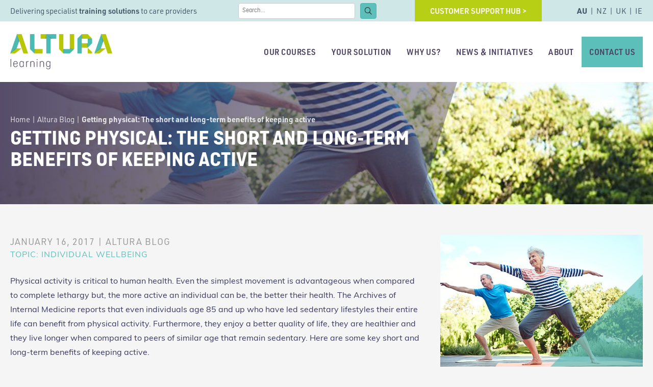

--- FILE ---
content_type: text/html; charset=UTF-8
request_url: https://www.alturalearning.com/getting-physical-the-short-and-long-term-benefits-of-keeping-active/
body_size: 25006
content:

<!DOCTYPE HTML>

<html lang="en-AU">

<head>
	<meta charset="UTF-8">
<script type="text/javascript">
/* <![CDATA[ */
var gform;gform||(document.addEventListener("gform_main_scripts_loaded",function(){gform.scriptsLoaded=!0}),document.addEventListener("gform/theme/scripts_loaded",function(){gform.themeScriptsLoaded=!0}),window.addEventListener("DOMContentLoaded",function(){gform.domLoaded=!0}),gform={domLoaded:!1,scriptsLoaded:!1,themeScriptsLoaded:!1,isFormEditor:()=>"function"==typeof InitializeEditor,callIfLoaded:function(o){return!(!gform.domLoaded||!gform.scriptsLoaded||!gform.themeScriptsLoaded&&!gform.isFormEditor()||(gform.isFormEditor()&&console.warn("The use of gform.initializeOnLoaded() is deprecated in the form editor context and will be removed in Gravity Forms 3.1."),o(),0))},initializeOnLoaded:function(o){gform.callIfLoaded(o)||(document.addEventListener("gform_main_scripts_loaded",()=>{gform.scriptsLoaded=!0,gform.callIfLoaded(o)}),document.addEventListener("gform/theme/scripts_loaded",()=>{gform.themeScriptsLoaded=!0,gform.callIfLoaded(o)}),window.addEventListener("DOMContentLoaded",()=>{gform.domLoaded=!0,gform.callIfLoaded(o)}))},hooks:{action:{},filter:{}},addAction:function(o,r,e,t){gform.addHook("action",o,r,e,t)},addFilter:function(o,r,e,t){gform.addHook("filter",o,r,e,t)},doAction:function(o){gform.doHook("action",o,arguments)},applyFilters:function(o){return gform.doHook("filter",o,arguments)},removeAction:function(o,r){gform.removeHook("action",o,r)},removeFilter:function(o,r,e){gform.removeHook("filter",o,r,e)},addHook:function(o,r,e,t,n){null==gform.hooks[o][r]&&(gform.hooks[o][r]=[]);var d=gform.hooks[o][r];null==n&&(n=r+"_"+d.length),gform.hooks[o][r].push({tag:n,callable:e,priority:t=null==t?10:t})},doHook:function(r,o,e){var t;if(e=Array.prototype.slice.call(e,1),null!=gform.hooks[r][o]&&((o=gform.hooks[r][o]).sort(function(o,r){return o.priority-r.priority}),o.forEach(function(o){"function"!=typeof(t=o.callable)&&(t=window[t]),"action"==r?t.apply(null,e):e[0]=t.apply(null,e)})),"filter"==r)return e[0]},removeHook:function(o,r,t,n){var e;null!=gform.hooks[o][r]&&(e=(e=gform.hooks[o][r]).filter(function(o,r,e){return!!(null!=n&&n!=o.tag||null!=t&&t!=o.priority)}),gform.hooks[o][r]=e)}});
/* ]]> */
</script>

	<meta name="viewport" content="width=device-width, initial-scale=1">
	<link rel="profile" href="http://gmpg.org/xfn/11">
	<meta name='robots' content='index, follow, max-image-preview:large, max-snippet:-1, max-video-preview:-1' />
	<style>img:is([sizes="auto" i], [sizes^="auto," i]) { contain-intrinsic-size: 3000px 1500px }</style>
	
	<!-- This site is optimized with the Yoast SEO Premium plugin v25.8 (Yoast SEO v25.8) - https://yoast.com/wordpress/plugins/seo/ -->
	<title>Getting physical: The short and long-term benefits of keeping active</title>
	<meta name="description" content="The short and long term benefits of keeping fit and active for aged care patients. Getting physical with Altura Learning" />
	<link rel="canonical" href="https://www.alturalearning.com/getting-physical-the-short-and-long-term-benefits-of-keeping-active/" />
	<meta property="og:locale" content="en_US" />
	<meta property="og:type" content="article" />
	<meta property="og:title" content="Getting physical: The short and long-term benefits of keeping active" />
	<meta property="og:description" content="The short and long term benefits of keeping fit and active for aged care patients. Getting physical with Altura Learning" />
	<meta property="og:url" content="https://www.alturalearning.com/getting-physical-the-short-and-long-term-benefits-of-keeping-active/" />
	<meta property="og:site_name" content="Altura Learning" />
	<meta property="article:publisher" content="https://www.facebook.com/AlturaLearning/" />
	<meta property="article:published_time" content="2017-01-16T00:00:00+00:00" />
	<meta property="article:modified_time" content="2021-06-10T15:36:42+00:00" />
	<meta property="og:image" content="https://www.alturalearning.com/wp-content/uploads/2021/01/exercise-seniors-1.jpg" />
	<meta property="og:image:width" content="800" />
	<meta property="og:image:height" content="533" />
	<meta property="og:image:type" content="image/jpeg" />
	<meta name="author" content="Creative Asset" />
	<meta name="twitter:card" content="summary_large_image" />
	<meta name="twitter:creator" content="@AlturaLearning" />
	<meta name="twitter:site" content="@AlturaLearning" />
	<script type="application/ld+json" class="yoast-schema-graph">{"@context":"https://schema.org","@graph":[{"@type":"Article","@id":"https://www.alturalearning.com/getting-physical-the-short-and-long-term-benefits-of-keeping-active/#article","isPartOf":{"@id":"https://www.alturalearning.com/getting-physical-the-short-and-long-term-benefits-of-keeping-active/"},"author":{"name":"Creative Asset","@id":"https://www.alturalearning.com/#/schema/person/71a33477005d6ddea4a910cab2b6c98d"},"headline":"Getting physical: The short and long-term benefits of keeping active","datePublished":"2017-01-16T00:00:00+00:00","dateModified":"2021-06-10T15:36:42+00:00","mainEntityOfPage":{"@id":"https://www.alturalearning.com/getting-physical-the-short-and-long-term-benefits-of-keeping-active/"},"wordCount":660,"commentCount":0,"publisher":{"@id":"https://www.alturalearning.com/#organization"},"image":{"@id":"https://www.alturalearning.com/getting-physical-the-short-and-long-term-benefits-of-keeping-active/#primaryimage"},"thumbnailUrl":"https://www.alturalearning.com/wp-content/uploads/2021/01/exercise-seniors-1.jpg","articleSection":["Altura Blog"],"inLanguage":"en-AU","potentialAction":[{"@type":"CommentAction","name":"Comment","target":["https://www.alturalearning.com/getting-physical-the-short-and-long-term-benefits-of-keeping-active/#respond"]}]},{"@type":"WebPage","@id":"https://www.alturalearning.com/getting-physical-the-short-and-long-term-benefits-of-keeping-active/","url":"https://www.alturalearning.com/getting-physical-the-short-and-long-term-benefits-of-keeping-active/","name":"Getting physical: The short and long-term benefits of keeping active","isPartOf":{"@id":"https://www.alturalearning.com/#website"},"primaryImageOfPage":{"@id":"https://www.alturalearning.com/getting-physical-the-short-and-long-term-benefits-of-keeping-active/#primaryimage"},"image":{"@id":"https://www.alturalearning.com/getting-physical-the-short-and-long-term-benefits-of-keeping-active/#primaryimage"},"thumbnailUrl":"https://www.alturalearning.com/wp-content/uploads/2021/01/exercise-seniors-1.jpg","datePublished":"2017-01-16T00:00:00+00:00","dateModified":"2021-06-10T15:36:42+00:00","description":"The short and long term benefits of keeping fit and active for aged care patients. Getting physical with Altura Learning","breadcrumb":{"@id":"https://www.alturalearning.com/getting-physical-the-short-and-long-term-benefits-of-keeping-active/#breadcrumb"},"inLanguage":"en-AU","potentialAction":[{"@type":"ReadAction","target":["https://www.alturalearning.com/getting-physical-the-short-and-long-term-benefits-of-keeping-active/"]}]},{"@type":"ImageObject","inLanguage":"en-AU","@id":"https://www.alturalearning.com/getting-physical-the-short-and-long-term-benefits-of-keeping-active/#primaryimage","url":"https://www.alturalearning.com/wp-content/uploads/2021/01/exercise-seniors-1.jpg","contentUrl":"https://www.alturalearning.com/wp-content/uploads/2021/01/exercise-seniors-1.jpg","width":800,"height":533,"caption":"Healthy ageing in care courses topic artwork"},{"@type":"BreadcrumbList","@id":"https://www.alturalearning.com/getting-physical-the-short-and-long-term-benefits-of-keeping-active/#breadcrumb","itemListElement":[{"@type":"ListItem","position":1,"name":"Home","item":"https://www.alturalearning.com/"},{"@type":"ListItem","position":2,"name":"Altura Blog","item":"https://www.alturalearning.com/category/blog/"},{"@type":"ListItem","position":3,"name":"Getting physical: The short and long-term benefits of keeping active"}]},{"@type":"WebSite","@id":"https://www.alturalearning.com/#website","url":"https://www.alturalearning.com/","name":"Altura Learning","description":"Online Aged Care Courses &amp; Training solutions for your whole company","publisher":{"@id":"https://www.alturalearning.com/#organization"},"potentialAction":[{"@type":"SearchAction","target":{"@type":"EntryPoint","urlTemplate":"https://www.alturalearning.com/?s={search_term_string}"},"query-input":{"@type":"PropertyValueSpecification","valueRequired":true,"valueName":"search_term_string"}}],"inLanguage":"en-AU"},{"@type":"Organization","@id":"https://www.alturalearning.com/#organization","name":"Altura Learning Australia + Altura Learning Academy","url":"https://www.alturalearning.com/","logo":{"@type":"ImageObject","inLanguage":"en-AU","@id":"https://www.alturalearning.com/#/schema/logo/image/","url":"https://www.alturalearning.com/wp-content/uploads/2020/10/altura-learning-logo-main.png","contentUrl":"https://www.alturalearning.com/wp-content/uploads/2020/10/altura-learning-logo-main.png","width":1275,"height":440,"caption":"Altura Learning Australia + Altura Learning Academy"},"image":{"@id":"https://www.alturalearning.com/#/schema/logo/image/"},"sameAs":["https://www.facebook.com/AlturaLearning/","https://x.com/AlturaLearning","https://www.instagram.com/alturalearning/","https://www.linkedin.com/company/alturalearning/","https://www.youtube.com/channel/UCV2BYTWNSqyPlB_F_A5nsDg"]},{"@type":"Person","@id":"https://www.alturalearning.com/#/schema/person/71a33477005d6ddea4a910cab2b6c98d","name":"Creative Asset","image":{"@type":"ImageObject","inLanguage":"en-AU","@id":"https://www.alturalearning.com/#/schema/person/image/","url":"https://secure.gravatar.com/avatar/5ee7f7943c024ff61e7e46476c23dfc1d2b709112cfc907748f4d34ddb4d938a?s=96&d=mm&r=g","contentUrl":"https://secure.gravatar.com/avatar/5ee7f7943c024ff61e7e46476c23dfc1d2b709112cfc907748f4d34ddb4d938a?s=96&d=mm&r=g","caption":"Creative Asset"}}]}</script>
	<!-- / Yoast SEO Premium plugin. -->


<link rel='dns-prefetch' href='//a.omappapi.com' />
<link rel='dns-prefetch' href='//use.typekit.net' />
<link rel="alternate" type="application/rss+xml" title="Altura Learning &raquo; Feed" href="https://www.alturalearning.com/feed/" />
<link rel="alternate" type="application/rss+xml" title="Altura Learning &raquo; Comments Feed" href="https://www.alturalearning.com/comments/feed/" />
<link rel="alternate" type="application/rss+xml" title="Altura Learning &raquo; Getting physical: The short and long-term benefits of keeping active Comments Feed" href="https://www.alturalearning.com/getting-physical-the-short-and-long-term-benefits-of-keeping-active/feed/" />
<link rel="preload" href="https://www.alturalearning.com/wp-content/plugins/bb-plugin/fonts/fontawesome/5.15.4/webfonts/fa-solid-900.woff2" as="font" type="font/woff2" crossorigin="anonymous">
		<style>
			.lazyload,
			.lazyloading {
				max-width: 100%;
			}
		</style>
		<link rel='stylesheet' id='ca-accordion-css' href='https://www.alturalearning.com/wp-content/themes/creativea-child/shortcodes/ca-accordion/css/style.css?ver=6.8.3' type='text/css' media='all' />
<link rel='stylesheet' id='ca-categories-css' href='https://www.alturalearning.com/wp-content/themes/creativea-child/shortcodes/ca-categories/css/style.css?ver=6.8.3' type='text/css' media='all' />
<link rel='stylesheet' id='ca-courses-css' href='https://www.alturalearning.com/wp-content/themes/creativea-child/shortcodes/ca-courses/css/style.css?ver=6.8.3' type='text/css' media='all' />
<link rel='stylesheet' id='ca-faqs-css' href='https://www.alturalearning.com/wp-content/themes/creativea-child/shortcodes/ca-faqs/css/style.css?ver=6.8.3' type='text/css' media='all' />
<link rel='stylesheet' id='ca-menu-post-categories-css' href='https://www.alturalearning.com/wp-content/themes/creativea-child/shortcodes/ca-menu-post-categories/css/style.css?ver=6.8.3' type='text/css' media='all' />
<link rel='stylesheet' id='ca-posts-css' href='https://www.alturalearning.com/wp-content/themes/creativea-child/shortcodes/ca-posts/css/style.css?ver=6.8.3' type='text/css' media='all' />
<link rel='stylesheet' id='ca-tabs-css' href='https://www.alturalearning.com/wp-content/themes/creativea-child/shortcodes/ca-tabs/css/style.css?ver=6.8.3' type='text/css' media='all' />
<link rel='stylesheet' id='wp-block-library-css' href='https://www.alturalearning.com/wp-includes/css/dist/block-library/style.min.css?ver=6.8.3' type='text/css' media='all' />
<style id='classic-theme-styles-inline-css' type='text/css'>
/*! This file is auto-generated */
.wp-block-button__link{color:#fff;background-color:#32373c;border-radius:9999px;box-shadow:none;text-decoration:none;padding:calc(.667em + 2px) calc(1.333em + 2px);font-size:1.125em}.wp-block-file__button{background:#32373c;color:#fff;text-decoration:none}
</style>
<style id='global-styles-inline-css' type='text/css'>
:root{--wp--preset--aspect-ratio--square: 1;--wp--preset--aspect-ratio--4-3: 4/3;--wp--preset--aspect-ratio--3-4: 3/4;--wp--preset--aspect-ratio--3-2: 3/2;--wp--preset--aspect-ratio--2-3: 2/3;--wp--preset--aspect-ratio--16-9: 16/9;--wp--preset--aspect-ratio--9-16: 9/16;--wp--preset--color--black: #000000;--wp--preset--color--cyan-bluish-gray: #abb8c3;--wp--preset--color--white: #ffffff;--wp--preset--color--pale-pink: #f78da7;--wp--preset--color--vivid-red: #cf2e2e;--wp--preset--color--luminous-vivid-orange: #ff6900;--wp--preset--color--luminous-vivid-amber: #fcb900;--wp--preset--color--light-green-cyan: #7bdcb5;--wp--preset--color--vivid-green-cyan: #00d084;--wp--preset--color--pale-cyan-blue: #8ed1fc;--wp--preset--color--vivid-cyan-blue: #0693e3;--wp--preset--color--vivid-purple: #9b51e0;--wp--preset--gradient--vivid-cyan-blue-to-vivid-purple: linear-gradient(135deg,rgba(6,147,227,1) 0%,rgb(155,81,224) 100%);--wp--preset--gradient--light-green-cyan-to-vivid-green-cyan: linear-gradient(135deg,rgb(122,220,180) 0%,rgb(0,208,130) 100%);--wp--preset--gradient--luminous-vivid-amber-to-luminous-vivid-orange: linear-gradient(135deg,rgba(252,185,0,1) 0%,rgba(255,105,0,1) 100%);--wp--preset--gradient--luminous-vivid-orange-to-vivid-red: linear-gradient(135deg,rgba(255,105,0,1) 0%,rgb(207,46,46) 100%);--wp--preset--gradient--very-light-gray-to-cyan-bluish-gray: linear-gradient(135deg,rgb(238,238,238) 0%,rgb(169,184,195) 100%);--wp--preset--gradient--cool-to-warm-spectrum: linear-gradient(135deg,rgb(74,234,220) 0%,rgb(151,120,209) 20%,rgb(207,42,186) 40%,rgb(238,44,130) 60%,rgb(251,105,98) 80%,rgb(254,248,76) 100%);--wp--preset--gradient--blush-light-purple: linear-gradient(135deg,rgb(255,206,236) 0%,rgb(152,150,240) 100%);--wp--preset--gradient--blush-bordeaux: linear-gradient(135deg,rgb(254,205,165) 0%,rgb(254,45,45) 50%,rgb(107,0,62) 100%);--wp--preset--gradient--luminous-dusk: linear-gradient(135deg,rgb(255,203,112) 0%,rgb(199,81,192) 50%,rgb(65,88,208) 100%);--wp--preset--gradient--pale-ocean: linear-gradient(135deg,rgb(255,245,203) 0%,rgb(182,227,212) 50%,rgb(51,167,181) 100%);--wp--preset--gradient--electric-grass: linear-gradient(135deg,rgb(202,248,128) 0%,rgb(113,206,126) 100%);--wp--preset--gradient--midnight: linear-gradient(135deg,rgb(2,3,129) 0%,rgb(40,116,252) 100%);--wp--preset--font-size--small: 13px;--wp--preset--font-size--medium: 20px;--wp--preset--font-size--large: 36px;--wp--preset--font-size--x-large: 42px;--wp--preset--spacing--20: 0.44rem;--wp--preset--spacing--30: 0.67rem;--wp--preset--spacing--40: 1rem;--wp--preset--spacing--50: 1.5rem;--wp--preset--spacing--60: 2.25rem;--wp--preset--spacing--70: 3.38rem;--wp--preset--spacing--80: 5.06rem;--wp--preset--shadow--natural: 6px 6px 9px rgba(0, 0, 0, 0.2);--wp--preset--shadow--deep: 12px 12px 50px rgba(0, 0, 0, 0.4);--wp--preset--shadow--sharp: 6px 6px 0px rgba(0, 0, 0, 0.2);--wp--preset--shadow--outlined: 6px 6px 0px -3px rgba(255, 255, 255, 1), 6px 6px rgba(0, 0, 0, 1);--wp--preset--shadow--crisp: 6px 6px 0px rgba(0, 0, 0, 1);}:where(.is-layout-flex){gap: 0.5em;}:where(.is-layout-grid){gap: 0.5em;}body .is-layout-flex{display: flex;}.is-layout-flex{flex-wrap: wrap;align-items: center;}.is-layout-flex > :is(*, div){margin: 0;}body .is-layout-grid{display: grid;}.is-layout-grid > :is(*, div){margin: 0;}:where(.wp-block-columns.is-layout-flex){gap: 2em;}:where(.wp-block-columns.is-layout-grid){gap: 2em;}:where(.wp-block-post-template.is-layout-flex){gap: 1.25em;}:where(.wp-block-post-template.is-layout-grid){gap: 1.25em;}.has-black-color{color: var(--wp--preset--color--black) !important;}.has-cyan-bluish-gray-color{color: var(--wp--preset--color--cyan-bluish-gray) !important;}.has-white-color{color: var(--wp--preset--color--white) !important;}.has-pale-pink-color{color: var(--wp--preset--color--pale-pink) !important;}.has-vivid-red-color{color: var(--wp--preset--color--vivid-red) !important;}.has-luminous-vivid-orange-color{color: var(--wp--preset--color--luminous-vivid-orange) !important;}.has-luminous-vivid-amber-color{color: var(--wp--preset--color--luminous-vivid-amber) !important;}.has-light-green-cyan-color{color: var(--wp--preset--color--light-green-cyan) !important;}.has-vivid-green-cyan-color{color: var(--wp--preset--color--vivid-green-cyan) !important;}.has-pale-cyan-blue-color{color: var(--wp--preset--color--pale-cyan-blue) !important;}.has-vivid-cyan-blue-color{color: var(--wp--preset--color--vivid-cyan-blue) !important;}.has-vivid-purple-color{color: var(--wp--preset--color--vivid-purple) !important;}.has-black-background-color{background-color: var(--wp--preset--color--black) !important;}.has-cyan-bluish-gray-background-color{background-color: var(--wp--preset--color--cyan-bluish-gray) !important;}.has-white-background-color{background-color: var(--wp--preset--color--white) !important;}.has-pale-pink-background-color{background-color: var(--wp--preset--color--pale-pink) !important;}.has-vivid-red-background-color{background-color: var(--wp--preset--color--vivid-red) !important;}.has-luminous-vivid-orange-background-color{background-color: var(--wp--preset--color--luminous-vivid-orange) !important;}.has-luminous-vivid-amber-background-color{background-color: var(--wp--preset--color--luminous-vivid-amber) !important;}.has-light-green-cyan-background-color{background-color: var(--wp--preset--color--light-green-cyan) !important;}.has-vivid-green-cyan-background-color{background-color: var(--wp--preset--color--vivid-green-cyan) !important;}.has-pale-cyan-blue-background-color{background-color: var(--wp--preset--color--pale-cyan-blue) !important;}.has-vivid-cyan-blue-background-color{background-color: var(--wp--preset--color--vivid-cyan-blue) !important;}.has-vivid-purple-background-color{background-color: var(--wp--preset--color--vivid-purple) !important;}.has-black-border-color{border-color: var(--wp--preset--color--black) !important;}.has-cyan-bluish-gray-border-color{border-color: var(--wp--preset--color--cyan-bluish-gray) !important;}.has-white-border-color{border-color: var(--wp--preset--color--white) !important;}.has-pale-pink-border-color{border-color: var(--wp--preset--color--pale-pink) !important;}.has-vivid-red-border-color{border-color: var(--wp--preset--color--vivid-red) !important;}.has-luminous-vivid-orange-border-color{border-color: var(--wp--preset--color--luminous-vivid-orange) !important;}.has-luminous-vivid-amber-border-color{border-color: var(--wp--preset--color--luminous-vivid-amber) !important;}.has-light-green-cyan-border-color{border-color: var(--wp--preset--color--light-green-cyan) !important;}.has-vivid-green-cyan-border-color{border-color: var(--wp--preset--color--vivid-green-cyan) !important;}.has-pale-cyan-blue-border-color{border-color: var(--wp--preset--color--pale-cyan-blue) !important;}.has-vivid-cyan-blue-border-color{border-color: var(--wp--preset--color--vivid-cyan-blue) !important;}.has-vivid-purple-border-color{border-color: var(--wp--preset--color--vivid-purple) !important;}.has-vivid-cyan-blue-to-vivid-purple-gradient-background{background: var(--wp--preset--gradient--vivid-cyan-blue-to-vivid-purple) !important;}.has-light-green-cyan-to-vivid-green-cyan-gradient-background{background: var(--wp--preset--gradient--light-green-cyan-to-vivid-green-cyan) !important;}.has-luminous-vivid-amber-to-luminous-vivid-orange-gradient-background{background: var(--wp--preset--gradient--luminous-vivid-amber-to-luminous-vivid-orange) !important;}.has-luminous-vivid-orange-to-vivid-red-gradient-background{background: var(--wp--preset--gradient--luminous-vivid-orange-to-vivid-red) !important;}.has-very-light-gray-to-cyan-bluish-gray-gradient-background{background: var(--wp--preset--gradient--very-light-gray-to-cyan-bluish-gray) !important;}.has-cool-to-warm-spectrum-gradient-background{background: var(--wp--preset--gradient--cool-to-warm-spectrum) !important;}.has-blush-light-purple-gradient-background{background: var(--wp--preset--gradient--blush-light-purple) !important;}.has-blush-bordeaux-gradient-background{background: var(--wp--preset--gradient--blush-bordeaux) !important;}.has-luminous-dusk-gradient-background{background: var(--wp--preset--gradient--luminous-dusk) !important;}.has-pale-ocean-gradient-background{background: var(--wp--preset--gradient--pale-ocean) !important;}.has-electric-grass-gradient-background{background: var(--wp--preset--gradient--electric-grass) !important;}.has-midnight-gradient-background{background: var(--wp--preset--gradient--midnight) !important;}.has-small-font-size{font-size: var(--wp--preset--font-size--small) !important;}.has-medium-font-size{font-size: var(--wp--preset--font-size--medium) !important;}.has-large-font-size{font-size: var(--wp--preset--font-size--large) !important;}.has-x-large-font-size{font-size: var(--wp--preset--font-size--x-large) !important;}
:where(.wp-block-post-template.is-layout-flex){gap: 1.25em;}:where(.wp-block-post-template.is-layout-grid){gap: 1.25em;}
:where(.wp-block-columns.is-layout-flex){gap: 2em;}:where(.wp-block-columns.is-layout-grid){gap: 2em;}
:root :where(.wp-block-pullquote){font-size: 1.5em;line-height: 1.6;}
</style>
<link rel='stylesheet' id='ca-menu-css' href='https://www.alturalearning.com/wp-content/plugins/ca-custom-menu/assets/css/menu.css?ver=6.8.3' type='text/css' media='all' />
<link rel='stylesheet' id='jquery-magnificpopup-css' href='https://www.alturalearning.com/wp-content/plugins/bb-plugin/css/jquery.magnificpopup.min.css?ver=2.9.3.1' type='text/css' media='all' />
<link rel='stylesheet' id='font-awesome-css' href='https://www.alturalearning.com/wp-content/plugins/elementor/assets/lib/font-awesome/css/font-awesome.min.css?ver=4.7.0' type='text/css' media='all' />
<link rel='stylesheet' id='font-awesome-5-css' href='https://www.alturalearning.com/wp-content/plugins/bb-plugin/fonts/fontawesome/5.15.4/css/all.min.css?ver=2.9.3.1' type='text/css' media='all' />
<link rel='stylesheet' id='ultimate-icons-css' href='https://www.alturalearning.com/wp-content/uploads/bb-plugin/icons/ultimate-icons/style.css?ver=2.9.3.1' type='text/css' media='all' />
<link rel='stylesheet' id='fl-builder-layout-bundle-557bd62e32f3d5b766bffbbf1ee98e08-css' href='https://www.alturalearning.com/wp-content/uploads/bb-plugin/cache/557bd62e32f3d5b766bffbbf1ee98e08-layout-bundle.css?ver=2.9.3.1-1.5.1.1' type='text/css' media='all' />
<link rel='stylesheet' id='search-filter-plugin-styles-css' href='https://www.alturalearning.com/wp-content/plugins/search-filter-pro/public/assets/css/search-filter.min.css?ver=2.5.21' type='text/css' media='all' />
<link rel='stylesheet' id='parent-style-css' href='https://www.alturalearning.com/wp-content/themes/creativea/style.css?ver=6.8.3' type='text/css' media='all' />
<link rel='stylesheet' id='typekit-fonts-css' href='https://use.typekit.net/jgx2qyj.css?ver=6.8.3' type='text/css' media='all' />
<link rel='stylesheet' id='creativea-style-css' href='https://www.alturalearning.com/wp-content/themes/creativea-child/style.css?ver=6.8.3' type='text/css' media='all' />
<link rel='stylesheet' id='pscrollbar-css' href='https://www.alturalearning.com/wp-content/plugins/quadmenu/assets/frontend/pscrollbar/perfect-scrollbar.min.css?ver=3.2.7' type='text/css' media='all' />
<link rel='stylesheet' id='owlcarousel-css' href='https://www.alturalearning.com/wp-content/plugins/quadmenu/assets/frontend/owlcarousel/owl.carousel.min.css?ver=3.2.7' type='text/css' media='all' />
<link rel='stylesheet' id='quadmenu-normalize-css' href='https://www.alturalearning.com/wp-content/plugins/quadmenu/assets/frontend/css/quadmenu-normalize.css?ver=3.2.7' type='text/css' media='all' />
<link rel='stylesheet' id='quadmenu-widgets-css' href='https://www.alturalearning.com/wp-content/uploads/creativea-child/quadmenu-widgets.css?ver=1761007477' type='text/css' media='all' />
<link rel='stylesheet' id='quadmenu-css' href='https://www.alturalearning.com/wp-content/plugins/quadmenu/build/frontend/style.css?ver=3.2.7' type='text/css' media='all' />
<link rel='stylesheet' id='quadmenu-locations-css' href='https://www.alturalearning.com/wp-content/uploads/creativea-child/quadmenu-locations.css?ver=1761007477' type='text/css' media='all' />
<link rel='stylesheet' id='dashicons-css' href='https://www.alturalearning.com/wp-includes/css/dashicons.min.css?ver=6.8.3' type='text/css' media='all' />
<link rel='stylesheet' id='elementor-frontend-css' href='https://www.alturalearning.com/wp-content/uploads/elementor/css/custom-frontend.min.css?ver=1766288593' type='text/css' media='all' />
<link rel='stylesheet' id='elementor-post-14003-css' href='https://www.alturalearning.com/wp-content/uploads/elementor/css/post-14003.css?ver=1766288595' type='text/css' media='all' />
<link rel='stylesheet' id='ca-advent-css' href='https://www.alturalearning.com/wp-content/plugins/ca-advent-calendar/assets/css/adventstyle.css?ver=6.8.3' type='text/css' media='all' />
<link rel='stylesheet' id='elementor-gf-local-roboto-css' href='https://www.alturalearning.com/wp-content/uploads/elementor/google-fonts/css/roboto.css?ver=1743574648' type='text/css' media='all' />
<link rel='stylesheet' id='elementor-gf-local-robotoslab-css' href='https://www.alturalearning.com/wp-content/uploads/elementor/google-fonts/css/robotoslab.css?ver=1743574664' type='text/css' media='all' />
<script type="text/javascript" src="https://www.alturalearning.com/wp-includes/js/jquery/jquery.min.js?ver=3.7.1" id="jquery-core-js"></script>
<script type="text/javascript" src="https://www.alturalearning.com/wp-includes/js/jquery/jquery-migrate.min.js?ver=3.4.1" id="jquery-migrate-js"></script>
<script type="text/javascript" src="https://www.alturalearning.com/wp-content/themes/creativea-child/shortcodes/ca-accordion/js/script.js?ver=6.8.3" id="ca-accordion-js"></script>
<script type="text/javascript" id="breeze-prefetch-js-extra">
/* <![CDATA[ */
var breeze_prefetch = {"local_url":"https:\/\/www.alturalearning.com","ignore_remote_prefetch":"1","ignore_list":["wp-admin","wp-login.php"]};
/* ]]> */
</script>
<script type="text/javascript" src="https://www.alturalearning.com/wp-content/plugins/breeze/assets/js/js-front-end/breeze-prefetch-links.min.js?ver=2.2.18" id="breeze-prefetch-js"></script>
<script type="text/javascript" id="search-filter-plugin-build-js-extra">
/* <![CDATA[ */
var SF_LDATA = {"ajax_url":"https:\/\/www.alturalearning.com\/wp-admin\/admin-ajax.php","home_url":"https:\/\/www.alturalearning.com\/","extensions":[]};
/* ]]> */
</script>
<script type="text/javascript" src="https://www.alturalearning.com/wp-content/plugins/search-filter-pro/public/assets/js/search-filter-build.min.js?ver=2.5.21" id="search-filter-plugin-build-js"></script>
<script type="text/javascript" src="https://www.alturalearning.com/wp-content/plugins/search-filter-pro/public/assets/js/chosen.jquery.min.js?ver=2.5.21" id="search-filter-plugin-chosen-js"></script>
<link rel="https://api.w.org/" href="https://www.alturalearning.com/wp-json/" /><link rel="alternate" title="JSON" type="application/json" href="https://www.alturalearning.com/wp-json/wp/v2/posts/2917" /><link rel="EditURI" type="application/rsd+xml" title="RSD" href="https://www.alturalearning.com/xmlrpc.php?rsd" />
<link rel='shortlink' href='https://www.alturalearning.com/?p=2917' />
<link rel="alternate" title="oEmbed (JSON)" type="application/json+oembed" href="https://www.alturalearning.com/wp-json/oembed/1.0/embed?url=https%3A%2F%2Fwww.alturalearning.com%2Fgetting-physical-the-short-and-long-term-benefits-of-keeping-active%2F" />
<link rel="alternate" title="oEmbed (XML)" type="text/xml+oembed" href="https://www.alturalearning.com/wp-json/oembed/1.0/embed?url=https%3A%2F%2Fwww.alturalearning.com%2Fgetting-physical-the-short-and-long-term-benefits-of-keeping-active%2F&#038;format=xml" />
		<script>
			document.documentElement.className = document.documentElement.className.replace('no-js', 'js');
		</script>
				<style>
			.no-js img.lazyload {
				display: none;
			}

			figure.wp-block-image img.lazyloading {
				min-width: 150px;
			}

			.lazyload,
			.lazyloading {
				--smush-placeholder-width: 100px;
				--smush-placeholder-aspect-ratio: 1/1;
				width: var(--smush-image-width, var(--smush-placeholder-width)) !important;
				aspect-ratio: var(--smush-image-aspect-ratio, var(--smush-placeholder-aspect-ratio)) !important;
			}

						.lazyload, .lazyloading {
				opacity: 0;
			}

			.lazyloaded {
				opacity: 1;
				transition: opacity 400ms;
				transition-delay: 0ms;
			}

					</style>
		    <!-- Google Tag Manager -->
    <script>(function(w,d,s,l,i){w[l]=w[l]||[];w[l].push({'gtm.start':
    new Date().getTime(),event:'gtm.js'});var f=d.getElementsByTagName(s)[0],
    j=d.createElement(s),dl=l!='dataLayer'?'&l='+l:'';j.async=true;j.src=
    'https://www.googletagmanager.com/gtm.js?id='+i+dl;f.parentNode.insertBefore(j,f);
    })(window,document,'script','dataLayer','GTM-TL3QS77');</script>
    <!-- End Google Tag Manager -->
    <!-- Google tag (gtag.js) -->
    <script async src="https://www.googletagmanager.com/gtag/js?id=AW-333668129"></script>
    <script>
    window.dataLayer = window.dataLayer || [];
    function gtag(){dataLayer.push(arguments);}
    gtag('js', new Date());

    gtag('config', 'AW-333668129');
    </script>
	<link rel="pingback" href="https://www.alturalearning.com/xmlrpc.php">	<style>


	/* color scheme */

	/* main color */
	#site-title a, h1, h2, h2.page-title, h2.post-title, h2 a:link, h2 a:visited, .menu.main a:link, .menu.main a:visited, footer h3 {
	    color:  ;
	}

	/* secondary color */
	#site-description, .sidebar h3, h3, h5, .menu.main a:active, .menu.main a:hover {
	    color:  ;
	}
	.menu.main,
	.fatfooter {
	    border-top: 1px solid ;
	}
	.menu.main {
	    border-bottom: 1px solid ;
	}
	.fatfooter {
	    border-bottom: 1px solid ;
	}

	/* links color */
	a:link, a:visited {
	    color:  #b7c705;
	}

	/* hover links color */
	a:hover, a:active {
	    color:  #d6d6d6;
	}

	</style>

	
	<meta name="viewport" content="width=device-width, initial-scale=1.0">

	<meta name="generator" content="Elementor 3.31.3; features: e_font_icon_svg, additional_custom_breakpoints, e_element_cache; settings: css_print_method-external, google_font-enabled, font_display-swap">
<style>

@keyframes fadeDown {
    from {
        opacity: 0;
        transform: translate3d(0,-30px,0)
    }

    to {
        opacity: 1;
        transform: none
    }
}
.elementor-element.fadeInDown {
    animation-name: fadeDown
}
@keyframes fadeLeft {
    from {
        opacity: 0;
        transform: translate3d(-30px,0,0)
    }

    to {
        opacity: 1;
        transform: none
    }
}
.elementor-element.fadeInLeft {
    animation-name: fadeLeft
}
@keyframes fadeRight {
    from {
        opacity: 0;
        transform: translate3d(30px,0,0)
    }

    to {
        opacity: 1;
        transform: none
    }
}
.elementor-element.fadeInRight {
    animation-name: fadeRight
}
@keyframes fadeUp {
    from {
        opacity: 0;
        transform: translate3d(0,30px,0)
    }

    to {
        opacity: 1;
        transform: none
    }
}
.elementor-element.fadeInUp {
    animation-name: fadeUp
}

</style>
<style>

	.elementor h1, .elementor h2, .elementor h3, .elementor h4, .elementor h5, .elementor h6 {
			color: inherit;
	}
	.elementor p {
		font: inherit;
    font-size: 100%;
		margin-block-start: 0;
    margin-block-end: .9rem;
	}

</style>
			<style>
				.e-con.e-parent:nth-of-type(n+4):not(.e-lazyloaded):not(.e-no-lazyload),
				.e-con.e-parent:nth-of-type(n+4):not(.e-lazyloaded):not(.e-no-lazyload) * {
					background-image: none !important;
				}
				@media screen and (max-height: 1024px) {
					.e-con.e-parent:nth-of-type(n+3):not(.e-lazyloaded):not(.e-no-lazyload),
					.e-con.e-parent:nth-of-type(n+3):not(.e-lazyloaded):not(.e-no-lazyload) * {
						background-image: none !important;
					}
				}
				@media screen and (max-height: 640px) {
					.e-con.e-parent:nth-of-type(n+2):not(.e-lazyloaded):not(.e-no-lazyload),
					.e-con.e-parent:nth-of-type(n+2):not(.e-lazyloaded):not(.e-no-lazyload) * {
						background-image: none !important;
					}
				}
			</style>
			<style type="text/css">.broken_link, a.broken_link {
	text-decoration: line-through;
}</style><link rel="icon" href="https://www.alturalearning.com/wp-content/uploads/2020/10/cropped-altura-learning-favicon-32x32.png" sizes="32x32" />
<link rel="icon" href="https://www.alturalearning.com/wp-content/uploads/2020/10/cropped-altura-learning-favicon-192x192.png" sizes="192x192" />
<link rel="apple-touch-icon" href="https://www.alturalearning.com/wp-content/uploads/2020/10/cropped-altura-learning-favicon-180x180.png" />
<meta name="msapplication-TileImage" content="https://www.alturalearning.com/wp-content/uploads/2020/10/cropped-altura-learning-favicon-270x270.png" />
		<style type="text/css" id="wp-custom-css">
			.fl-node-5f85877391f62 .uabb-content-wrap5f85877391f62, .fl-node-609a43cce9c3f .uabb-content-wrap609a43cce9c3f{
	background: rgba(255, 255, 255, 0) !important;
}

.cacourseinfo {
	font-family:Ciutadella, sans-serif !important;
}

.fl-html p {
		font-family:Ciutadella, sans-serif !important;
}		</style>
		</head>

<body class="wp-singular post-template-default single single-post postid-2917 single-format-standard wp-custom-logo wp-theme-creativea wp-child-theme-creativea-child fl-builder-2-9-3-1 fl-themer-1-5-1-1 fl-no-js fl-theme-builder-header fl-theme-builder-header-core-header fl-theme-builder-footer fl-theme-builder-footer-core-footer fl-theme-builder-part fl-theme-builder-part-part-top-bar fl-theme-builder-singular fl-theme-builder-singular-single-resources elementor-default elementor-kit-14003">

	<div id="page" class="hfeed site">

	    <a class="skip-link screen-reader-text" href="#content">Skip to content</a>

		    <div id="topbar">
        <div class="fl-builder-content fl-builder-content-110 fl-builder-global-templates-locked" data-post-id="110" data-type="part"><div class="fl-row fl-row-full-width fl-row-bg-color fl-node-5f7c7aef2b480 fl-row-default-height fl-row-align-center" data-node="5f7c7aef2b480">
	<div class="fl-row-content-wrap">
								<div class="fl-row-content fl-row-fixed-width fl-node-content">
		
<div class="fl-col-group fl-node-5f899fef166f2 fl-col-group-equal-height fl-col-group-align-center fl-col-group-custom-width" data-node="5f899fef166f2">
			<div class="fl-col fl-node-5ffed789ec7eb fl-col-bg-color fl-col-small top-bar-text" data-node="5ffed789ec7eb">
	<div class="fl-col-content fl-node-content"><div class="fl-module fl-module-heading fl-node-5f7c7b0c8f4fe fl-visible-desktop fl-visible-large fl-visible-medium ca-top-bar-text" data-node="5f7c7b0c8f4fe">
	<div class="fl-module-content fl-node-content">
		<h6 class="fl-heading">
		<span class="fl-heading-text">Delivering specialist <span style="font-weight:600;">training solutions</span> to care providers</span>
	</h6>
	</div>
</div>
</div>
</div>
			<div class="fl-col fl-node-5ffed789ec7ef fl-col-bg-color fl-col-small top-bar-search" data-node="5ffed789ec7ef">
	<div class="fl-col-content fl-node-content"><div class="fl-module fl-module-search fl-node-5ffed7964acde" data-node="5ffed7964acde">
	<div class="fl-module-content fl-node-content">
		<div class="fl-search-form fl-search-form-inline fl-search-form-width-full"
	>
	<div class="fl-search-form-wrap">
		<div class="fl-search-form-fields">
			<div class="fl-search-form-input-wrap">
				<form role="search" aria-label="Search form" method="get" action="https://www.alturalearning.com/">
	<div class="fl-form-field">
		<input type="search" aria-label="Search input" class="fl-search-text" placeholder="Search..." value="" name="s" />

			</div>
	</form>
			</div>
			<div  class="fl-button-wrap fl-button-width-auto fl-button-center fl-button-has-icon">
			<a href="#" target="_self" class="fl-button">
					<i class="fl-button-icon fl-button-icon-before ua-icon ua-icon-search" aria-hidden="true"></i>
							</a>
	</div>
		</div>
	</div>
</div>
	</div>
</div>
</div>
</div>
			<div class="fl-col fl-node-5f899fef1682d fl-col-bg-none fl-col-small fl-col-small-custom-width top-bar-btn" data-node="5f899fef1682d">
	<div class="fl-col-content fl-node-content"><div class="fl-module fl-module-button fl-node-5f89a1e7638a2 ca-topbar-btn" data-node="5f89a1e7638a2">
	<div class="fl-module-content fl-node-content">
		<div class="fl-button-wrap fl-button-width-auto fl-button-right">
			<a href="https://www.alturalearning.com/support-hub/" target="_self" class="fl-button">
							<span class="fl-button-text">Customer Support Hub ></span>
					</a>
</div>
	</div>
</div>
</div>
</div>
			<div class="fl-col fl-node-5f899fef16830 fl-col-bg-color fl-col-small fl-col-small-custom-width top-bar-links" data-node="5f899fef16830">
	<div class="fl-col-content fl-node-content"><div class="fl-module fl-module-heading fl-node-5f7c7bbed387e ca-uppercase" data-node="5f7c7bbed387e">
	<div class="fl-module-content fl-node-content">
		<h6 class="fl-heading">
		<span class="fl-heading-text"><a target="_blank" href="https://www.alturalearning.com/"><b>AU</b></a> | <a target="_blank" href="https://www.alturalearning.co.nz/">NZ</a> | <a target="_blank" href="https://www.alturalearning.co.uk/">UK</a> | <a target="_blank" href="https://www.alturalearning.co.uk/ireland/">IE</a></span>
	</h6>
	</div>
</div>
</div>
</div>
	</div>
		</div>
	</div>
</div>
</div><div class="uabb-js-breakpoint" style="display: none;"></div>    </div><!-- #masthead -->

		  <header class="mobile-only">
      </header>
<header class="fl-builder-content fl-builder-content-13 fl-builder-global-templates-locked" data-post-id="13" data-type="header" data-sticky="1" data-sticky-on="" data-sticky-breakpoint="medium" data-shrink="0" data-overlay="0" data-overlay-bg="transparent" data-shrink-image-height="50px" role="banner" itemscope="itemscope" itemtype="http://schema.org/WPHeader"><div class="fl-row fl-row-full-width fl-row-bg-color fl-node-5f7c79368a006 fl-row-default-height fl-row-align-center" data-node="5f7c79368a006">
	<div class="fl-row-content-wrap">
								<div class="fl-row-content fl-row-fixed-width fl-node-content">
		
<div class="fl-col-group fl-node-5f7c79368b750 fl-col-group-equal-height fl-col-group-align-center fl-col-group-custom-width" data-node="5f7c79368b750">
			<div class="fl-col fl-node-5f7c79368b836 fl-col-bg-color fl-col-small fl-col-small-custom-width" data-node="5f7c79368b836">
	<div class="fl-col-content fl-node-content"><div class="fl-module fl-module-photo fl-node-5f7c793ae6bfc" data-node="5f7c793ae6bfc">
	<div class="fl-module-content fl-node-content">
		<div class="fl-photo fl-photo-align-left" itemscope itemtype="https://schema.org/ImageObject">
	<div class="fl-photo-content fl-photo-img-png">
				<a href="https://www.alturalearning.com/" target="_self" itemprop="url">
				<img fetchpriority="high" fetchpriority="high" decoding="async" class="fl-photo-img wp-image-67 size-full" src="https://www.alturalearning.com/wp-content/uploads/2020/10/altura-learning-logo-main.png" alt="Altura Learning Aged Care Courses Logo" itemprop="image" height="440" width="1275" title="altura-learning-logo-main"  data-no-lazy="1" srcset="https://www.alturalearning.com/wp-content/uploads/2020/10/altura-learning-logo-main.png 1275w, https://www.alturalearning.com/wp-content/uploads/2020/10/altura-learning-logo-main-300x104.png 300w, https://www.alturalearning.com/wp-content/uploads/2020/10/altura-learning-logo-main-1024x353.png 1024w, https://www.alturalearning.com/wp-content/uploads/2020/10/altura-learning-logo-main-768x265.png 768w" sizes="(max-width: 1275px) 100vw, 1275px" />
				</a>
					</div>
	</div>
	</div>
</div>
</div>
</div>
			<div class="fl-col fl-node-5f7c79368b83a fl-col-bg-color fl-col-small-custom-width" data-node="5f7c79368b83a">
	<div class="fl-col-content fl-node-content"><div class="fl-module fl-module-module fl-node-5ffb71550b2d1" data-node="5ffb71550b2d1">
	<div class="fl-module-content fl-node-content">
		<div class="fl-quadmenu">
	<div class="fl-clear"></div>
	<nav id="quadmenu" class="quadmenu-default_theme quadmenu-v3.2.7 quadmenu-align-right quadmenu-divider-hide quadmenu-carets-hide quadmenu-background-color quadmenu-mobile-shadow-hide quadmenu-dropdown-shadow-show quadmenu-offcanvas-right quadmenu-hover-slidebar sl-bottom" data-theme="default_theme" data-template="offcanvas" data-unwrap="0" data-width="" data-selector=".container" data-breakpoint="992" data-sticky="0" data-sticky-offset="0">
	<div class="quadmenu-container">
	<div class="quadmenu-navbar-header">
		<button type="button" class="quadmenu-navbar-toggle collapsed" data-quadmenu="collapse" data-target="#quadmenu_0" aria-expanded="false" aria-controls="quadmenu">
	<span class="icon-bar-container">
	<span class="icon-bar icon-bar-top"></span>
	<span class="icon-bar icon-bar-middle"></span>
	<span class="icon-bar icon-bar-bottom"></span>
	</span>
</button>			</div>
	<div id="quadmenu_0" class="navbar-offcanvas">
				<ul class="quadmenu-navbar-nav"><li id="menu-item-520" class="quadmenu-item-520 quadmenu-item quadmenu-item-object-mega quadmenu-item-has-children quadmenu-item-type-mega quadmenu-item-level-0 quadmenu-dropdown quadmenu-has-caret quadmenu-has-title quadmenu-has-link quadmenu-dropdown-left dropdown-maxheight">				<a  href="" class="quadmenu-dropdown-toggle hoverintent">
			<span class="quadmenu-item-content">
											<span class="quadmenu-caret"></span>
										<span class="quadmenu-text  hover t_1000">Our Courses</span>
																	</span>
		</a>
						<div id="dropdown-520" class="quadmenu_hinge t_300 quadmenu-dropdown-menu quadmenu-dropdown-stretch-boxed">
				<ul class="quadmenu-row">
		<li id="menu-item-12576" class="quadmenu-item-12576 quadmenu-item quadmenu-item-object-column quadmenu-item-has-children quadmenu-item-type-column col-xs-12 col-sm-12">		<div id="dropdown-12576" class="">
				<ul>
		<li id="menu-item-12577" class="quadmenu-item-12577 quadmenu-item quadmenu-item-object-widget quadmenu-item-type-widget">		<div class="quadmenu-item-widget widget widget_custom_html">
				<div class="textwidget custom-html-widget"><div class='ca-menu-section-parent our-courses'><div class='ca-menu-section-child tiles large for-care-providers'><h6 class='ca-title-highlight'>For Care Providers</h6><ul><li class='ca-menu-item tile residential-care-courses '><a href='https://www.alturalearning.com/course-library/residential/' class='ca-menu-tile-inner' ><div class='ca-menu-item-img-wrap'><img data-src='https://www.alturalearning.com/wp-content/uploads/residential-library-img.jpg' src='[data-uri]' class='lazyload' style='--smush-placeholder-width: 652px; --smush-placeholder-aspect-ratio: 652/420;'><noscript><img src='https://www.alturalearning.com/wp-content/uploads/residential-library-img.jpg'></noscript></div><div class='ca-menu-item-heading'><h5><b>Residential</b> Care Courses</h5></div></a></li><li class='ca-menu-item tile home-care-courses '><a href='https://www.alturalearning.com/course-library/homecare/' class='ca-menu-tile-inner' ><div class='ca-menu-item-img-wrap'><img data-src='https://www.alturalearning.com/wp-content/uploads/home-library-img.jpg' src='[data-uri]' class='lazyload' style='--smush-placeholder-width: 652px; --smush-placeholder-aspect-ratio: 652/420;'><noscript><img src='https://www.alturalearning.com/wp-content/uploads/home-library-img.jpg'></noscript></div><div class='ca-menu-item-heading'><h5><b>Home</b> Care Courses</h5></div></a></li></ul></div><div class='ca-menu-section-child list normal compactlearning'><h6 class='ca-title-highlight'><a href='https://www.alturalearning.com/compactlearning/'>Compact Learning</a></h6><ul><li class='ca-menu-item sustainability'><a href='https://www.alturalearning.com/courses/sustainability/' class=' '  target='_blank'>Sustainability</a></li><li class='ca-menu-item managing-dyspepsia-in-older-adults'><a href='https://www.alturalearning.com/courses/managing-dyspepsia-in-older-adults/' class=' '  target='_blank'>Managing Dyspepsia in Older Adults</a></li><li class='ca-menu-item preventing-radicalization-and-terrorism'><a href='https://www.alturalearning.com/courses/understanding-radicalisation/' class=' '  target='_blank'>Understanding Radicalisation</a></li><li class='ca-menu-item open-disclosure'><a href='https://www.alturalearning.com/courses/open-disclosure-3/' class=' '  target='_blank'>Open Disclosure</a></li><li class='ca-menu-item modern-slavery'><a href='https://www.alturalearning.com/courses/modern-slavery-2/' class=' '  >Modern Slavery</a></li><li class='ca-menu-item transitions-of-care'><a href='https://www.alturalearning.com/courses/transition-of-care-2/' class=' '  target='_blank'>Planning and Transitions of Care</a></li><li class='ca-menu-item medication-overview'><a href='https://www.alturalearning.com/compactlearning/' class=' '  target='_blank'>Home Support Program</a></li></ul></div><div class='ca-menu-section-child tiles normal for-individuals'><h6 class='ca-title-highlight'>For Individuals</h6><ul><li class='ca-menu-item tile learn-develop-achieve has-caption'><a href='https://shop.alturalearning.com/' class='ca-menu-tile-inner' target='_blank'><div class='ca-menu-item-img-wrap'><img data-src='https://www.alturalearning.com/wp-content/uploads/Untitled-design-11-1.png' src='[data-uri]' class='lazyload' style='--smush-placeholder-width: 102px; --smush-placeholder-aspect-ratio: 102/102;'><noscript><img src='https://www.alturalearning.com/wp-content/uploads/Untitled-design-11-1.png'></noscript></div><div class='ca-menu-item-heading'><h5>Purchase a course and start learning today!</h5><div class='ca-menu-item-caption'>Order single courses online ></div></div></a></li></ul></div></div></div>		</div>
				</li>		</ul>
	</div>
	</li>		</ul>
	</div>
	</li><li id="menu-item-521" class="quadmenu-item-521 quadmenu-item quadmenu-item-object-mega quadmenu-item-has-children quadmenu-item-type-mega quadmenu-item-level-0 quadmenu-dropdown quadmenu-has-caret quadmenu-has-title quadmenu-has-link quadmenu-dropdown-right dropdown-maxheight">				<a  href="" class="quadmenu-dropdown-toggle hoverintent">
			<span class="quadmenu-item-content">
											<span class="quadmenu-caret"></span>
										<span class="quadmenu-text  hover t_1000">Your Solution</span>
																	</span>
		</a>
						<div id="dropdown-521" class="quadmenu_hinge t_300 quadmenu-dropdown-menu quadmenu-dropdown-stretch-boxed">
				<ul class="quadmenu-row">
		<li id="menu-item-12578" class="quadmenu-item-12578 quadmenu-item quadmenu-item-object-column quadmenu-item-has-children quadmenu-item-type-column col-xs-12 col-sm-12">		<div id="dropdown-12578" class="">
				<ul>
		<li id="menu-item-12579" class="quadmenu-item-12579 quadmenu-item quadmenu-item-object-widget quadmenu-item-type-widget">		<div class="quadmenu-item-widget widget widget_custom_html">
				<div class="textwidget custom-html-widget"><div class='ca-menu-section-parent your-solution'><div class='ca-menu-section-child tiles large let-us-tailor-a-solution-for-your-organisation-in-3-simple-steps'><h6 class='ca-title-highlight'>Let Us Tailor a Solution For Your Organisation In 3 Simple Steps...</h6><ul><li class='ca-menu-item tile step-1-quality-content has-caption'><div class='ca-menu-tile-inner'><div class='ca-menu-item-img-wrap split-image'><a href='/course-library/residential/'><img data-src='/wp-content/uploads/residential-icon.png' src='[data-uri]' class='lazyload' style='--smush-placeholder-width: 102px; --smush-placeholder-aspect-ratio: 102/102;'><noscript><img src='/wp-content/uploads/residential-icon.png'></noscript><span><b>Residential</b> Care</span></a><a href='/course-library/homecare/'><img data-src='/wp-content/uploads/home-icon.png' src='[data-uri]' class='lazyload' style='--smush-placeholder-width: 102px; --smush-placeholder-aspect-ratio: 102/102;'><noscript><img src='/wp-content/uploads/home-icon.png'></noscript><span><b>Home</b> Care</span></a></div><a class='ca-menu-item-heading' href='https://www.alturalearning.com/course-library/'><h5>Step 1 &#8211; Quality Content</h5><div class='ca-menu-item-caption'>Choose a course library</div></a></div></li><li class='ca-menu-item tile step-3-flexible-delivery has-caption'><div class='ca-menu-tile-inner'><div class='ca-menu-item-img-wrap'><img data-src='https://www.alturalearning.com/wp-content/uploads/2020/10/Altura-Learn-Anywhere-3.jpg' src='[data-uri]' class='lazyload' style='--smush-placeholder-width: 1920px; --smush-placeholder-aspect-ratio: 1920/1080;'><noscript><img src='https://www.alturalearning.com/wp-content/uploads/2020/10/Altura-Learn-Anywhere-3.jpg'></noscript></div><div class='ca-menu-item-heading'><a href='https://www.alturalearning.com/content-delivery/' ><h5>Step 2 &#8211; Flexible Delivery</h5></a><div class='ca-menu-item-caption'><div><a href="https://www.alturalearning.com/content-delivery/bridge-lms/">Choose Bridge LMS &gt;</a></div>
<div><a href="https://www.alturalearning.com/content-delivery/your-lms/">Use your own LMS &gt;</a></div>
</div></div></div></li><li class='ca-menu-item tile step-2-cost-effective-bundles has-caption'><a href='https://www.alturalearning.com/membership/' class='ca-menu-tile-inner' ><div class='ca-menu-item-img-wrap'><img data-src='https://www.alturalearning.com/wp-content/uploads/Indian-Woman-on-computer-2-1.png' src='[data-uri]' class='lazyload' style='--smush-placeholder-width: 1000px; --smush-placeholder-aspect-ratio: 1000/600;'><noscript><img src='https://www.alturalearning.com/wp-content/uploads/Indian-Woman-on-computer-2-1.png'></noscript></div><div class='ca-menu-item-heading'><h5>Step 3 &#8211; Cost-Effective Bundles</h5><div class='ca-menu-item-caption'>Start with 10 or access all courses</div></div></a></li></ul></div><div class='ca-menu-section-child tiles normal get-started-today'><h6 class='ca-title-highlight'>Get Started Today</h6><ul><li class='ca-menu-item tile tailor-your-solution has-caption'><a href='https://www.alturalearning.com/membership/#how' class='ca-menu-tile-inner' ><div class='ca-menu-item-img-wrap'><img data-src='https://www.alturalearning.com/wp-content/uploads/solution-icon.png' src='[data-uri]' class='lazyload' style='--smush-placeholder-width: 102px; --smush-placeholder-aspect-ratio: 102/102;'><noscript><img src='https://www.alturalearning.com/wp-content/uploads/solution-icon.png'></noscript></div><div class='ca-menu-item-heading'><h5>Tailor Your Solution</h5><div class='ca-menu-item-caption'>Chat to us about your needs</div></div></a></li></ul></div></div></div>		</div>
				</li>		</ul>
	</div>
	</li>		</ul>
	</div>
	</li><li id="menu-item-522" class="quadmenu-item-522 quadmenu-item quadmenu-item-object-mega quadmenu-item-has-children quadmenu-item-type-mega quadmenu-item-level-0 quadmenu-dropdown quadmenu-has-caret quadmenu-has-title quadmenu-has-link quadmenu-dropdown-right dropdown-maxheight">				<a  href="" class="quadmenu-dropdown-toggle hoverintent">
			<span class="quadmenu-item-content">
											<span class="quadmenu-caret"></span>
										<span class="quadmenu-text  hover t_1000">Why Us?</span>
																	</span>
		</a>
						<div id="dropdown-522" class="quadmenu_hinge t_300 quadmenu-dropdown-menu quadmenu-dropdown-stretch-boxed">
				<ul class="quadmenu-row">
		<li id="menu-item-12580" class="quadmenu-item-12580 quadmenu-item quadmenu-item-object-column quadmenu-item-has-children quadmenu-item-type-column col-xs-12 col-sm-12">		<div id="dropdown-12580" class="">
				<ul>
		<li id="menu-item-12581" class="quadmenu-item-12581 quadmenu-item quadmenu-item-object-widget quadmenu-item-type-widget">		<div class="quadmenu-item-widget widget widget_custom_html">
				<div class="textwidget custom-html-widget"><div class='ca-menu-section-parent why-us'><div class='ca-menu-section-child tiles large more-than-e-learning-discover-altura-learning-today'><h6 class='ca-title-highlight'>More Than E-Learning. Discover Altura Learning Today!</h6><ul><li class='ca-menu-item tile engage-with-quality-content '><a href='https://www.alturalearning.com/why-altura-learning/' class='ca-menu-tile-inner' ><div class='ca-menu-item-img-wrap'><img data-src='https://www.alturalearning.com/wp-content/uploads/thumbnail_ba1f193c-d2e8-4b12-84cb-a26900a4543d-1.png' src='[data-uri]' class='lazyload' style='--smush-placeholder-width: 440px; --smush-placeholder-aspect-ratio: 440/248;'><noscript><img src='https://www.alturalearning.com/wp-content/uploads/thumbnail_ba1f193c-d2e8-4b12-84cb-a26900a4543d-1.png'></noscript></div><div class='ca-menu-item-heading'><h5>Engage with Quality Content</h5></div></a></li><li class='ca-menu-item tile comply-with-industry-standards '><a href='https://www.alturalearning.com/why-altura-learning/#meets-industry-standards' class='ca-menu-tile-inner' ><div class='ca-menu-item-img-wrap'><img data-src='https://www.alturalearning.com/wp-content/uploads/industry-standards-img.jpg' src='[data-uri]' class='lazyload' style='--smush-placeholder-width: 652px; --smush-placeholder-aspect-ratio: 652/420;'><noscript><img src='https://www.alturalearning.com/wp-content/uploads/industry-standards-img.jpg'></noscript></div><div class='ca-menu-item-heading'><h5>Comply with Industry Standards</h5></div></a></li><li class='ca-menu-item tile assess-and-evidence-learning '><a href='https://www.alturalearning.com/why-altura-learning/#Rigorous-assessments' class='ca-menu-tile-inner' ><div class='ca-menu-item-img-wrap'><img data-src='https://www.alturalearning.com/wp-content/uploads/evidence-learning-img.jpg' src='[data-uri]' class='lazyload' style='--smush-placeholder-width: 652px; --smush-placeholder-aspect-ratio: 652/420;'><noscript><img src='https://www.alturalearning.com/wp-content/uploads/evidence-learning-img.jpg'></noscript></div><div class='ca-menu-item-heading'><h5>Assess and Evidence Learning</h5></div></a></li></ul></div><div class='ca-menu-section-child list normal why-choose-us'><h6 class='ca-title-highlight'>Why Choose Us?</h6><ul><li class='ca-menu-item cpd-hours'><a href='https://www.alturalearning.com/why-altura-learning/#video-training' class=' '  >Engaging Videos</a></li><li class='ca-menu-item industry-standards'><a href='https://www.alturalearning.com/why-altura-learning/#meets-industry-standards' class=' '  >Industry Standards</a></li><li class='ca-menu-item personalisation'><a href='https://www.alturalearning.com/why-altura-learning/#createown' class=' '  >Personalisation</a></li><li class='ca-menu-item flexible-delivery'><a href='https://www.alturalearning.com/why-altura-learning/#flexibility' class=' '  >Flexible Delivery</a></li><li class='ca-menu-item view-all-2'><a href='https://www.alturalearning.com/why-altura-learning' class=' view-all'  >View All</a></li></ul></div></div></div>		</div>
				</li>		</ul>
	</div>
	</li>		</ul>
	</div>
	</li><li id="menu-item-525" class="quadmenu-item-525 quadmenu-item quadmenu-item-object-mega quadmenu-item-has-children quadmenu-item-type-mega quadmenu-item-level-0 quadmenu-dropdown quadmenu-has-caret quadmenu-has-title quadmenu-has-link quadmenu-dropdown-right dropdown-maxheight">				<a  href="" class="quadmenu-dropdown-toggle hoverintent">
			<span class="quadmenu-item-content">
											<span class="quadmenu-caret"></span>
										<span class="quadmenu-text  hover t_1000">News & Initiatives</span>
																	</span>
		</a>
						<div id="dropdown-525" class="quadmenu_hinge t_300 quadmenu-dropdown-menu quadmenu-dropdown-stretch-boxed">
				<ul class="quadmenu-row">
		<li id="menu-item-12582" class="quadmenu-item-12582 quadmenu-item quadmenu-item-object-column quadmenu-item-has-children quadmenu-item-type-column col-xs-12 col-sm-12">		<div id="dropdown-12582" class="">
				<ul>
		<li id="menu-item-12583" class="quadmenu-item-12583 quadmenu-item quadmenu-item-object-widget quadmenu-item-type-widget">		<div class="quadmenu-item-widget widget widget_custom_html">
				<div class="textwidget custom-html-widget"><div class='ca-menu-section-parent news-initiatives'><div class='ca-menu-section-child tiles normal our-newsletter'><h6 class='ca-title-highlight'><a href='https://www.alturalearning.com/newsletters/#subscribe'>Our Newsletter</a></h6><ul><li class='ca-menu-item tile subscribe '><a href='https://www.alturalearning.com/newsletters/#subscribe' class='ca-menu-tile-inner' ><div class='ca-menu-item-img-wrap'><img data-src='https://www.alturalearning.com/wp-content/uploads/Join-our-newsletter-feature-image.png' src='[data-uri]' class='lazyload' style='--smush-placeholder-width: 1200px; --smush-placeholder-aspect-ratio: 1200/628;'><noscript><img src='https://www.alturalearning.com/wp-content/uploads/Join-our-newsletter-feature-image.png'></noscript></div><div class='ca-menu-item-heading'><h5>Keep updated with our latest newsletters</h5></div></a></li></ul></div><div class='ca-menu-section-child tiles normal community-initiatives'><h6 class='ca-title-highlight'>Learning Guidance</h6><ul><li class='ca-menu-item tile course-learning-resources '><a href='https://www.alturalearning.com/getting-more-from-your-learning-resources/' class='ca-menu-tile-inner' target='_blank'><div class='ca-menu-item-img-wrap'><img data-src='https://www.alturalearning.com/wp-content/uploads/Bridge-shot-for-blog.jpg' src='[data-uri]' class='lazyload' style='--smush-placeholder-width: 1536px; --smush-placeholder-aspect-ratio: 1536/864;'><noscript><img src='https://www.alturalearning.com/wp-content/uploads/Bridge-shot-for-blog.jpg'></noscript></div><div class='ca-menu-item-heading'><h5>Getting More from your Learning Resources</h5></div></a></li></ul></div><div class='ca-menu-section-child tiles normal webinars-events'><h6 class='ca-title-highlight'>Webinars &amp; Events</h6><ul><li class='ca-menu-item tile featured-webinar '><a href='https://www.alturalearning.com/strengthened-aged-care-quality-standards-webinar/' class='ca-menu-tile-inner' ><div class='ca-menu-item-img-wrap'><img data-src='https://www.alturalearning.com/wp-content/uploads/SACQS-feature.png' src='[data-uri]' class='lazyload' style='--smush-placeholder-width: 400px; --smush-placeholder-aspect-ratio: 400/403;'><noscript><img src='https://www.alturalearning.com/wp-content/uploads/SACQS-feature.png'></noscript></div><div class='ca-menu-item-heading'><h5>Strengthened Aged Care Quality Standards Webinar</h5></div></a></li></ul></div><div class='ca-menu-section-child tiles normal altura-blog'><h6 class='ca-title-highlight'>Altura Blog</h6><ul><li class='ca-menu-item tile featured-blog '><a href='https://www.alturalearning.com/dementia-action-week-2025/' class='ca-menu-tile-inner' ><div class='ca-menu-item-img-wrap'><img data-src='https://www.alturalearning.com/wp-content/uploads/dementia-flowers.jpg' src='[data-uri]' class='lazyload' style='--smush-placeholder-width: 960px; --smush-placeholder-aspect-ratio: 960/640;'><noscript><img src='https://www.alturalearning.com/wp-content/uploads/dementia-flowers.jpg'></noscript></div><div class='ca-menu-item-heading'><h5>Dementia Action Week 2025</h5></div></a></li></ul></div></div></div>		</div>
				</li>		</ul>
	</div>
	</li>		</ul>
	</div>
	</li><li id="menu-item-526" class="quadmenu-item-526 quadmenu-item quadmenu-item-object-mega quadmenu-item-has-children quadmenu-item-type-mega quadmenu-item-level-0 quadmenu-dropdown quadmenu-has-caret quadmenu-has-title quadmenu-has-link quadmenu-dropdown-right dropdown-maxheight">				<a  href="/contact/" class="quadmenu-dropdown-toggle hoverintent">
			<span class="quadmenu-item-content">
											<span class="quadmenu-caret"></span>
										<span class="quadmenu-text  hover t_1000">About</span>
																	</span>
		</a>
						<div id="dropdown-526" class="quadmenu_hinge t_300 quadmenu-dropdown-menu quadmenu-dropdown-stretch-boxed">
				<ul class="quadmenu-row">
		<li id="menu-item-12584" class="quadmenu-item-12584 quadmenu-item quadmenu-item-object-column quadmenu-item-has-children quadmenu-item-type-column col-xs-12 col-sm-12">		<div id="dropdown-12584" class="">
				<ul>
		<li id="menu-item-12586" class="quadmenu-item-12586 quadmenu-item quadmenu-item-object-widget quadmenu-item-type-widget">		<div class="quadmenu-item-widget widget widget_custom_html">
				<div class="textwidget custom-html-widget"><div class='ca-menu-section-parent about'><div class='ca-menu-section-child tiles large a-community-of-excellence'><h6 class='ca-title-highlight'>A Community of Excellence</h6><ul><li class='ca-menu-item tile what-our-customers-say '><a href='https://www.alturalearning.com/success-stories/' class='ca-menu-tile-inner' ><div class='ca-menu-item-img-wrap'><img data-src='https://www.alturalearning.com/wp-content/uploads/customers-img.jpg' src='[data-uri]' class='lazyload' style='--smush-placeholder-width: 652px; --smush-placeholder-aspect-ratio: 652/420;'><noscript><img src='https://www.alturalearning.com/wp-content/uploads/customers-img.jpg'></noscript></div><div class='ca-menu-item-heading'><h5>What Our Customers Say</h5></div></a></li><li class='ca-menu-item tile the-altura-learning-community '><a href='https://www.alturalearning.com/learning-community/' class='ca-menu-tile-inner' ><div class='ca-menu-item-img-wrap'><img data-src='https://www.alturalearning.com/wp-content/uploads/learning-community-img.jpg' src='[data-uri]' class='lazyload' style='--smush-placeholder-width: 652px; --smush-placeholder-aspect-ratio: 652/420;'><noscript><img src='https://www.alturalearning.com/wp-content/uploads/learning-community-img.jpg'></noscript></div><div class='ca-menu-item-heading'><h5>The Altura Learning Community</h5></div></a></li><li class='ca-menu-item tile our-valued-partners '><a href='https://www.alturalearning.com/partners/' class='ca-menu-tile-inner' ><div class='ca-menu-item-img-wrap'><img data-src='https://www.alturalearning.com/wp-content/uploads/partners-img.jpg' src='[data-uri]' class='lazyload' style='--smush-placeholder-width: 652px; --smush-placeholder-aspect-ratio: 652/420;'><noscript><img src='https://www.alturalearning.com/wp-content/uploads/partners-img.jpg'></noscript></div><div class='ca-menu-item-heading'><h5>Our Valued Partners</h5></div></a></li></ul></div><div class='ca-menu-section-child list normal our-organisation'><h6 class='ca-title-highlight'>Our Organisation</h6><ul><li class='ca-menu-item our-mission-values'><a href='https://www.alturalearning.com/about/#our-mission' class=' '  >Our Mission &#038; Values</a></li><li class='ca-menu-item our-story'><a href='https://www.alturalearning.com/about/#our-story' class=' '  >Our Story</a></li><li class='ca-menu-item our-team'><a href='https://www.alturalearning.com/about/#our-team' class=' '  >Our Team</a></li><li class='ca-menu-item faqs'><a href='https://www.alturalearning.com/about/faqs/' class=' '  >FAQs</a></li><li class='ca-menu-item worldwide-locations'><a href='https://www.alturalearning.com/about/worldwide/' class=' '  >Worldwide Locations</a></li><li class='ca-menu-item book-a-demo-2'><a href='https://www.alturalearning.com/support-hub/' class='ca-menu-button '  >Customer Support ></a></li></ul></div></div></div>		</div>
				</li>		</ul>
	</div>
	</li>		</ul>
	</div>
	</li><li id="menu-item-12588" class="quadmenu-item-12588 quadmenu-item quadmenu-item-object-mega quadmenu-item-type-mega quadmenu-item-level-0 quadmenu-has-title quadmenu-has-link quadmenu-dropdown-right dropdown-maxheight">				<a  href="/contact/">
			<span class="quadmenu-item-content">
																	<span class="quadmenu-text  hover t_1000">Contact Us</span>
																	</span>
		</a>
				</li></ul>	</div>
	</div>
</nav></div>
	</div>
</div>
</div>
</div>
	</div>
		</div>
	</div>
</div>
</header><div class="uabb-js-breakpoint" style="display: none;"></div>
		
		
		<div id="content" class="site-content"><div class="fl-builder-content fl-builder-content-449 fl-builder-global-templates-locked" data-post-id="449"><div class="fl-row fl-row-full-width fl-row-bg-photo fl-node-5f859472bbe6a fl-row-custom-height fl-row-align-center fl-row-has-layers" data-node="5f859472bbe6a">
	<div class="fl-row-content-wrap">
						<div class="fl-builder-layer fl-builder-shape-layer fl-builder-top-edge-layer fl-builder-shape-edge-slant">
	<svg class="fl-builder-layer-align-top-left" viewBox="0 0 422 33.98" preserveAspectRatio="none">

		<defs>
					<linearGradient id="fl-row-5f859472bbe6a-top_edge_-linear-gradient" gradientUnits="objectBoundingBox" gradientTransform="rotate(0 .5 .5)">
								<stop offset="0%" stop-color="rgb(77,67,97)" stop-opacity="0.95" />
								<stop offset="100%" stop-color="rgb(77,67,97)" stop-opacity="0.44" />
							</linearGradient>
			<radialGradient  id="fl-row-5f859472bbe6a-top_edge_-radial-gradient" cx="0.5" cy="0.5" r="0.5">
								<stop offset="0%" stop-color="rgb(77,67,97)" stop-opacity="0.95" />
								<stop offset="100%" stop-color="rgb(77,67,97)" stop-opacity="0.44" />
							</radialGradient>
				</defs>

		<g class="fl-shape-content">
			<polygon class="fl-shape" points="0,34 422,0 0,0"></polygon>
		</g>
	</svg>
</div>
		<div class="fl-row-content fl-row-fixed-width fl-node-content">
		
<div class="fl-col-group fl-node-5f859472bbe63 fl-col-group-equal-height fl-col-group-align-center" data-node="5f859472bbe63">
			<div class="fl-col fl-node-5f859472bbe65 fl-col-bg-color" data-node="5f859472bbe65">
	<div class="fl-col-content fl-node-content"><div class="fl-module fl-module-heading fl-node-5f859472bbe69" data-node="5f859472bbe69">
	<div class="fl-module-content fl-node-content">
		<h6 class="fl-heading">
		<span class="fl-heading-text"><span><span><a href="https://www.alturalearning.com/">Home</a></span> | <span><a href="https://www.alturalearning.com/category/blog/">Altura Blog</a></span> | <span class="breadcrumb_last" aria-current="page"><strong>Getting physical: The short and long-term benefits of keeping active</strong></span></span></span>
	</h6>
	</div>
</div>
<div class="fl-module fl-module-heading fl-node-5f859472bbe68" data-node="5f859472bbe68">
	<div class="fl-module-content fl-node-content">
		<h1 class="fl-heading">
		<span class="fl-heading-text">Getting physical: The short and long-term benefits of keeping active</span>
	</h1>
	</div>
</div>
</div>
</div>
			<div class="fl-col fl-node-5f859472bbe67 fl-col-bg-color fl-col-small" data-node="5f859472bbe67">
	<div class="fl-col-content fl-node-content"></div>
</div>
	</div>
		</div>
	</div>
</div>
<div class="fl-row fl-row-full-width fl-row-bg-none fl-node-5f8594832428e fl-row-default-height fl-row-align-center" data-node="5f8594832428e">
	<div class="fl-row-content-wrap">
								<div class="fl-row-content fl-row-fixed-width fl-node-content">
		
<div class="fl-col-group fl-node-5f85948324283" data-node="5f85948324283">
			<div class="fl-col fl-node-5f85948324286 fl-col-bg-color" data-node="5f85948324286">
	<div class="fl-col-content fl-node-content"><div class="fl-module fl-module-heading fl-node-5f85948324288 ca-highlight" data-node="5f85948324288">
	<div class="fl-module-content fl-node-content">
		<h6 class="fl-heading">
		<span class="fl-heading-text">January 16, 2017 | <a href="https://www.alturalearning.com/category/blog/" rel="tag" class="blog">Altura Blog</a></span>
	</h6>
	</div>
</div>
<div class="fl-module fl-module-heading fl-node-5fff12a26a223 ca-highlight" data-node="5fff12a26a223">
	<div class="fl-module-content fl-node-content">
		<h6 class="fl-heading">
		<span class="fl-heading-text">		<p class="catopic">Topic:
				 Individual Wellbeing 			</p>
	</span>
	</h6>
	</div>
</div>
<div class="fl-module fl-module-rich-text fl-node-5f8595109a3bb" data-node="5f8595109a3bb">
	<div class="fl-module-content fl-node-content">
		<div class="fl-rich-text">
	<p><p>Physical activity is critical to human health. Even the simplest movement is advantageous when compared to complete lethargy but, the more active an individual can be, the better their health. The Archives of Internal Medicine reports that even individuals age 85 and up who have led sedentary lifestyles their entire life can benefit from physical activity. Furthermore, they enjoy a better quality of life, they are healthier and they live longer when compared to peers of similar age that remain sedentary. Here are some key short and long-term benefits of keeping active.</p>
<p>When the body is sedentary its muscles need only a fraction, some 15 to 20 percent, of the blood that is circulated by the heart. When active, however, that need increases by up to 80 percent.</p>
<h4>Short-Term Benefits of Keeping Active<strong><br />
</strong></h4>
<ul>
<li><strong>Anticipatory Response</strong></li>
</ul>
<p>Not only does your heart rate increase during exercise, that increase actually starts before you begin your exercise session. The brain realises your intent and releases adrenaline accordingly.</p>
<ul>
<li><strong>Stroke Volume</strong></li>
</ul>
<p>With each heartbeat, there is a corresponding increase in the volume of blood pumped through the left ventricle. This increase can be as much as 80 mm per beat.</p>
<ul>
<li><strong>Cardiac Output</strong></li>
</ul>
<p>The total volume of blood the heart pumps during a one-minute increment increases from 5L per minute to as much as 40L per minute. This cardiac output is directly proportional to the intensity of the exercise.</p>
<ul>
<li><strong>Blood Diversion</strong></li>
</ul>
<p>A body at rest sends most of its blood to the digestive organs. When exercising, however, that blood is diverted primarily to the skeletal muscles</p>
<h4>Getting Physical</h4>
<p><a href="http://www.acctv.co/au">The benefits of keeping active</a> are many. Exercise benefits us all. Sometimes, unfortunately, it seems difficult to allot the time needed for a daily exercise regime. <a href="https://www.bhf.org.uk/heart-health/preventing-heart-disease/staying-active">The British Health Foundation</a> (BHF) recommends starting in small increments. Plan on getting just 150 minutes of physical activity every week then break that into small daily chunks. If you exercise 7 days a week that is just 25 minutes a day! Even better, you can break that 25 minutes into even smaller chunks. The BHF believes just a couple of 10 minute exercise sessions a day can change your life.</p>
<p>Remember, to get the full cardiovascular benefit from any exercise routine, you only need to invest 25 minutes a day in physical activity. You can mix up the exercises demonstrated by the BHF with exercises like walking, swimming, or riding your bike but the goal is to get the total amount of physical activity per week up to 150 minutes. If you go beyond that goal more power to you!</p>
<h4>Long-Term Benefits of Keeping Active<strong><br />
</strong></h4>
<ul>
<li>Reduction in Resting Heart Rate</li>
<li>At-Rest Increases in Stroke Volume</li>
<li>Improved Circulation</li>
<li>Decreased Blood Pressure</li>
<li>Increased Blood Volume</li>
<li>Better Quality of Life</li>
<li>Improved Mental Acuity</li>
<li>Increased Energy</li>
<li>Decreased Depression and Anxiety</li>
</ul>
<p>In short, there is a multitude of both short and long-term benefits of exercise. Overall, the cardiovascular system is strengthened by a regular exercise program.</p>
<p><strong>Discussion</strong></p>
<p>Understandably, some individuals, particularly aged individuals, are not able to complete rigorous exercises. The point, however, is to get yourself moving. Even if you just walk the length of your home&#8217;s hallway several times a day that exercise will eventually pay off. Maybe you can only do upper body exercises from your chair but you don&#8217;t benefit if you don&#8217;t do them. The idea is to do what you can to get yourself moving.</p>
<p>Even a completely bed-ridden individual can benefit from physical activity. They might have to depend on care workers to move them around, but movement is a necessity if your goal is better health. One problem with the bedridden is the development of bed sores and even pneumonia. It is critical that they be rolled from side to side and sat upright whenever possible. They can also benefit from assisted stretching exercises that they can perform in their bed and maybe, according to the case, even assisted walking. That is just good practice in the care of the aged.</p>
</p>
</div>
	</div>
</div>
</div>
</div>
			<div class="fl-col fl-node-5f85948324287 fl-col-bg-color fl-col-small fl-col-has-cols" data-node="5f85948324287">
	<div class="fl-col-content fl-node-content"><div class="fl-module fl-module-photo fl-node-5f8594832428c" data-node="5f8594832428c">
	<div class="fl-module-content fl-node-content">
		<div class="fl-photo fl-photo-align-center fl-photo-crop-landscape" itemscope itemtype="https://schema.org/ImageObject">
	<div class="fl-photo-content fl-photo-img-jpg">
				<img decoding="async" class="fl-photo-img wp-image-3583 size-full lazyload" data-src="https://www.alturalearning.com/wp-content/uploads/bb-plugin/cache/exercise-seniors-1-landscape-0a210f839f8ad08a5a3c151f9c1d3b6e-5f8594832428c.jpg" alt="Healthy ageing in care courses topic artwork" itemprop="image" height="533" width="800" title="exercise-seniors" src="[data-uri]" style="--smush-placeholder-width: 800px; --smush-placeholder-aspect-ratio: 800/533;" /><noscript><img decoding="async" class="fl-photo-img wp-image-3583 size-full" src="https://www.alturalearning.com/wp-content/uploads/bb-plugin/cache/exercise-seniors-1-landscape-0a210f839f8ad08a5a3c151f9c1d3b6e-5f8594832428c.jpg" alt="Healthy ageing in care courses topic artwork" itemprop="image" height="533" width="800" title="exercise-seniors"  /></noscript>
					</div>
	</div>
	</div>
</div>
<div class="fl-module fl-module-photo fl-node-5f8594832428d ca-opacity" data-node="5f8594832428d">
	<div class="fl-module-content fl-node-content">
		<div class="fl-photo fl-photo-align-right" itemscope itemtype="https://schema.org/ImageObject">
	<div class="fl-photo-content fl-photo-img-png">
				<img decoding="async" class="fl-photo-img wp-image-161 size-full lazyload" data-src="https://www.alturalearning.com/wp-content/uploads/2020/10/teal-shape-right.png" alt="Teal shaped triangle right" itemprop="image" height="700" width="700" title="teal-shape-right" data-srcset="https://www.alturalearning.com/wp-content/uploads/2020/10/teal-shape-right.png 700w, https://www.alturalearning.com/wp-content/uploads/2020/10/teal-shape-right-300x300.png 300w, https://www.alturalearning.com/wp-content/uploads/2020/10/teal-shape-right-150x150.png 150w" data-sizes="(max-width: 700px) 100vw, 700px" src="[data-uri]" style="--smush-placeholder-width: 700px; --smush-placeholder-aspect-ratio: 700/700;" /><noscript><img decoding="async" class="fl-photo-img wp-image-161 size-full" src="https://www.alturalearning.com/wp-content/uploads/2020/10/teal-shape-right.png" alt="Teal shaped triangle right" itemprop="image" height="700" width="700" title="teal-shape-right" srcset="https://www.alturalearning.com/wp-content/uploads/2020/10/teal-shape-right.png 700w, https://www.alturalearning.com/wp-content/uploads/2020/10/teal-shape-right-300x300.png 300w, https://www.alturalearning.com/wp-content/uploads/2020/10/teal-shape-right-150x150.png 150w" sizes="(max-width: 700px) 100vw, 700px" /></noscript>
					</div>
	</div>
	</div>
</div>

<div class="fl-col-group fl-node-5f859590b6817 fl-col-group-nested" data-node="5f859590b6817">
			<div class="fl-col fl-node-5f859590b6964 fl-col-bg-photo fl-col-bg-overlay" data-node="5f859590b6964">
	<div class="fl-col-content fl-node-content"><div class="fl-module fl-module-heading fl-node-5f8595b4c2a81" data-node="5f8595b4c2a81">
	<div class="fl-module-content fl-node-content">
		<h5 class="fl-heading">
		<span class="fl-heading-text">Sign up to receive our latest insights straight to your inbox</span>
	</h5>
	</div>
</div>
<div class="fl-module fl-module-uabb-gravity-form fl-node-5f8596dad2667" data-node="5f8596dad2667">
	<div class="fl-module-content fl-node-content">
		
<div class="uabb-gf-style uabb-gf-form-style1">
	
	
	
                <div class='gf_browser_chrome gform_wrapper gform_legacy_markup_wrapper gform-theme--no-framework' data-form-theme='legacy' data-form-index='0' id='gform_wrapper_2' ><div id='gf_2' class='gform_anchor' tabindex='-1'></div><form method='post' enctype='multipart/form-data' target='gform_ajax_frame_2' id='gform_2'  action='/getting-physical-the-short-and-long-term-benefits-of-keeping-active/#gf_2' data-formid='2' novalidate>
                        <div class='gform-body gform_body'><ul id='gform_fields_2' class='gform_fields top_label form_sublabel_below description_below validation_below'><li id="field_2_9" class="gfield gfield--type-name gfield_contains_required field_sublabel_below gfield--no-description field_description_below field_validation_below gfield_visibility_visible"  ><label class='gfield_label gform-field-label gfield_label_before_complex' >Name<span class="gfield_required"><span class="gfield_required gfield_required_asterisk">*</span></span></label><div class='ginput_complex ginput_container ginput_container--name no_prefix has_first_name no_middle_name has_last_name no_suffix gf_name_has_2 ginput_container_name gform-grid-row' id='input_2_9'>
                            
                            <span id='input_2_9_3_container' class='name_first gform-grid-col gform-grid-col--size-auto' >
                                                    <input type='text' name='input_9.3' id='input_2_9_3' value='' tabindex='2'  aria-required='true'     />
                                                    <label for='input_2_9_3' class='gform-field-label gform-field-label--type-sub '>First</label>
                                                </span>
                            
                            <span id='input_2_9_6_container' class='name_last gform-grid-col gform-grid-col--size-auto' >
                                                    <input type='text' name='input_9.6' id='input_2_9_6' value='' tabindex='4'  aria-required='true'     />
                                                    <label for='input_2_9_6' class='gform-field-label gform-field-label--type-sub '>Last</label>
                                                </span>
                            
                        </div></li><li id="field_2_2" class="gfield gfield--type-text gf_right_half field_sublabel_below gfield--no-description field_description_below field_validation_below gfield_visibility_visible"  ><label class='gfield_label gform-field-label' for='input_2_2'>Organisation Name</label><div class='ginput_container ginput_container_text'><input name='input_2' id='input_2_2' type='text' value='' class='medium'   tabindex='6' placeholder='Organisation'  aria-invalid="false"   /></div></li><li id="field_2_3" class="gfield gfield--type-text gf_left_half gfield_contains_required field_sublabel_below gfield--no-description field_description_below field_validation_below gfield_visibility_visible"  ><label class='gfield_label gform-field-label' for='input_2_3'>Email Address<span class="gfield_required"><span class="gfield_required gfield_required_asterisk">*</span></span></label><div class='ginput_container ginput_container_text'><input name='input_3' id='input_2_3' type='text' value='' class='large'   tabindex='7' placeholder='Email Address' aria-required="true" aria-invalid="false"   /></div></li><li id="field_2_11" class="gfield gfield--type-radio gfield--type-choice gfield_contains_required field_sublabel_below gfield--has-description field_description_below field_validation_below gfield_visibility_visible"  ><label class='gfield_label gform-field-label' >3rd Party Communication<span class="gfield_required"><span class="gfield_required gfield_required_asterisk">*</span></span></label><div class='ginput_container ginput_container_radio'><ul class='gfield_radio' id='input_2_11'>
			<li class='gchoice gchoice_2_11_0'>
				<input name='input_11' type='radio' value='True'  id='choice_2_11_0' tabindex='8'   />
				<label for='choice_2_11_0' id='label_2_11_0' class='gform-field-label gform-field-label--type-inline'>Yes</label>
			</li>
			<li class='gchoice gchoice_2_11_1'>
				<input name='input_11' type='radio' value='False'  id='choice_2_11_1' tabindex='9'   />
				<label for='choice_2_11_1' id='label_2_11_1' class='gform-field-label gform-field-label--type-inline'>No</label>
			</li></ul></div><div class='gfield_description' id='gfield_description_2_11'>Would you like to receive information and special offers from Altura Learning's Partners?</div></li><li id="field_2_12" class="gfield gfield--type-radio gfield--type-choice gfield_contains_required field_sublabel_below gfield--has-description field_description_below field_validation_below gfield_visibility_visible"  ><label class='gfield_label gform-field-label' >I would like to receive communication from Altura Learning<span class="gfield_required"><span class="gfield_required gfield_required_asterisk">*</span></span></label><div class='ginput_container ginput_container_radio'><ul class='gfield_radio' id='input_2_12'>
			<li class='gchoice gchoice_2_12_0'>
				<input name='input_12' type='radio' value='Yes'  id='choice_2_12_0' tabindex='10'   />
				<label for='choice_2_12_0' id='label_2_12_0' class='gform-field-label gform-field-label--type-inline'>Yes</label>
			</li></ul></div><div class='gfield_description' id='gfield_description_2_12'>By submitting this form I accept Altura Learning's <a href="https://www.alturalearning.com/privacy-policy/" target="_blank">privacy policy</a> and agree to receive communication from Altura Learning). 
(You are able to edit your communication preferences or unsubscribe at any time.)</div></li><li id="field_2_13" class="gfield gfield--type-honeypot gform_validation_container field_sublabel_below gfield--has-description field_description_below field_validation_below gfield_visibility_visible"  ><label class='gfield_label gform-field-label' for='input_2_13'>LinkedIn</label><div class='ginput_container'><input name='input_13' id='input_2_13' type='text' value='' autocomplete='new-password'/></div><div class='gfield_description' id='gfield_description_2_13'>This field is for validation purposes and should be left unchanged.</div></li></ul></div>
        <div class='gform-footer gform_footer top_label'> <input type='submit' id='gform_submit_button_2' class='gform_button button' onclick='gform.submission.handleButtonClick(this);' data-submission-type='submit' value='Submit' tabindex='11' /> <input type='hidden' name='gform_ajax' value='form_id=2&amp;title=&amp;description=&amp;tabindex=1&amp;theme=legacy&amp;styles=[]&amp;hash=bea8eddf9cb962fcfdb7a2b6b16ff7a6' />
            <input type='hidden' class='gform_hidden' name='gform_submission_method' data-js='gform_submission_method_2' value='iframe' />
            <input type='hidden' class='gform_hidden' name='gform_theme' data-js='gform_theme_2' id='gform_theme_2' value='legacy' />
            <input type='hidden' class='gform_hidden' name='gform_style_settings' data-js='gform_style_settings_2' id='gform_style_settings_2' value='[]' />
            <input type='hidden' class='gform_hidden' name='is_submit_2' value='1' />
            <input type='hidden' class='gform_hidden' name='gform_submit' value='2' />
            
            <input type='hidden' class='gform_hidden' name='gform_unique_id' value='' />
            <input type='hidden' class='gform_hidden' name='state_2' value='WyJbXSIsIjIwZTFmOTBhYzNlOTlhOGY3OTc0MDZmYjU1OTEwZmYzIl0=' />
            <input type='hidden' autocomplete='off' class='gform_hidden' name='gform_target_page_number_2' id='gform_target_page_number_2' value='0' />
            <input type='hidden' autocomplete='off' class='gform_hidden' name='gform_source_page_number_2' id='gform_source_page_number_2' value='1' />
            <input type='hidden' name='gform_field_values' value='' />
            
        </div>
                        </form>
                        </div>
		                <iframe style='display:none;width:0px;height:0px;' src='about:blank' name='gform_ajax_frame_2' id='gform_ajax_frame_2' title='This iframe contains the logic required to handle Ajax powered Gravity Forms.'></iframe>
		                <script type="text/javascript">
/* <![CDATA[ */
 gform.initializeOnLoaded( function() {gformInitSpinner( 2, 'https://www.alturalearning.com/wp-content/plugins/gravityforms/images/spinner.svg', true );jQuery('#gform_ajax_frame_2').on('load',function(){var contents = jQuery(this).contents().find('*').html();var is_postback = contents.indexOf('GF_AJAX_POSTBACK') >= 0;if(!is_postback){return;}var form_content = jQuery(this).contents().find('#gform_wrapper_2');var is_confirmation = jQuery(this).contents().find('#gform_confirmation_wrapper_2').length > 0;var is_redirect = contents.indexOf('gformRedirect(){') >= 0;var is_form = form_content.length > 0 && ! is_redirect && ! is_confirmation;var mt = parseInt(jQuery('html').css('margin-top'), 10) + parseInt(jQuery('body').css('margin-top'), 10) + 100;if(is_form){jQuery('#gform_wrapper_2').html(form_content.html());if(form_content.hasClass('gform_validation_error')){jQuery('#gform_wrapper_2').addClass('gform_validation_error');} else {jQuery('#gform_wrapper_2').removeClass('gform_validation_error');}setTimeout( function() { /* delay the scroll by 50 milliseconds to fix a bug in chrome */ jQuery(document).scrollTop(jQuery('#gform_wrapper_2').offset().top - mt); }, 50 );if(window['gformInitDatepicker']) {gformInitDatepicker();}if(window['gformInitPriceFields']) {gformInitPriceFields();}var current_page = jQuery('#gform_source_page_number_2').val();gformInitSpinner( 2, 'https://www.alturalearning.com/wp-content/plugins/gravityforms/images/spinner.svg', true );jQuery(document).trigger('gform_page_loaded', [2, current_page]);window['gf_submitting_2'] = false;}else if(!is_redirect){var confirmation_content = jQuery(this).contents().find('.GF_AJAX_POSTBACK').html();if(!confirmation_content){confirmation_content = contents;}jQuery('#gform_wrapper_2').replaceWith(confirmation_content);jQuery(document).scrollTop(jQuery('#gf_2').offset().top - mt);jQuery(document).trigger('gform_confirmation_loaded', [2]);window['gf_submitting_2'] = false;wp.a11y.speak(jQuery('#gform_confirmation_message_2').text());}else{jQuery('#gform_2').append(contents);if(window['gformRedirect']) {gformRedirect();}}jQuery(document).trigger("gform_pre_post_render", [{ formId: "2", currentPage: "current_page", abort: function() { this.preventDefault(); } }]);        if (event && event.defaultPrevented) {                return;        }        const gformWrapperDiv = document.getElementById( "gform_wrapper_2" );        if ( gformWrapperDiv ) {            const visibilitySpan = document.createElement( "span" );            visibilitySpan.id = "gform_visibility_test_2";            gformWrapperDiv.insertAdjacentElement( "afterend", visibilitySpan );        }        const visibilityTestDiv = document.getElementById( "gform_visibility_test_2" );        let postRenderFired = false;        function triggerPostRender() {            if ( postRenderFired ) {                return;            }            postRenderFired = true;            gform.core.triggerPostRenderEvents( 2, current_page );            if ( visibilityTestDiv ) {                visibilityTestDiv.parentNode.removeChild( visibilityTestDiv );            }        }        function debounce( func, wait, immediate ) {            var timeout;            return function() {                var context = this, args = arguments;                var later = function() {                    timeout = null;                    if ( !immediate ) func.apply( context, args );                };                var callNow = immediate && !timeout;                clearTimeout( timeout );                timeout = setTimeout( later, wait );                if ( callNow ) func.apply( context, args );            };        }        const debouncedTriggerPostRender = debounce( function() {            triggerPostRender();        }, 200 );        if ( visibilityTestDiv && visibilityTestDiv.offsetParent === null ) {            const observer = new MutationObserver( ( mutations ) => {                mutations.forEach( ( mutation ) => {                    if ( mutation.type === 'attributes' && visibilityTestDiv.offsetParent !== null ) {                        debouncedTriggerPostRender();                        observer.disconnect();                    }                });            });            observer.observe( document.body, {                attributes: true,                childList: false,                subtree: true,                attributeFilter: [ 'style', 'class' ],            });        } else {            triggerPostRender();        }    } );} ); 
/* ]]> */
</script>
</div>
	</div>
</div>
</div>
</div>
	</div>
</div>
</div>
	</div>
		</div>
	</div>
</div>
<div class="fl-row fl-row-full-width fl-row-bg-none fl-node-5fff1294d930f fl-row-default-height fl-row-align-center" data-node="5fff1294d930f">
	<div class="fl-row-content-wrap">
								<div class="fl-row-content fl-row-fixed-width fl-node-content">
		
<div class="fl-col-group fl-node-5fff1294e0855" data-node="5fff1294e0855">
			<div class="fl-col fl-node-5fff1294e09c3 fl-col-bg-color" data-node="5fff1294e09c3">
	<div class="fl-col-content fl-node-content"><div class="fl-module fl-module-fl-post-navigation fl-node-5fff1294d88c6" data-node="5fff1294d88c6">
	<div class="fl-module-content fl-node-content">
		
	<nav class="navigation post-navigation" aria-label="Posts">
		<h2 class="screen-reader-text">Posts navigation</h2>
		<div class="nav-links"><div class="nav-previous"><a href="https://www.alturalearning.com/music-to-their-ears-how-music-therapy-is-helping-dementia-care/" rel="prev">&larr; Music to their ears: How music therapy is helping Dementia Care</a></div><div class="nav-next"><a href="https://www.alturalearning.com/positive-impact-why-grandparents-are-key-to-childrens-development/" rel="next">Positive Impact: Why Grandparents are key to Children&#8217;s Development &rarr;</a></div></div>
	</nav>	</div>
</div>
</div>
</div>
	</div>
		</div>
	</div>
</div>
</div><div class="uabb-js-breakpoint" style="display: none;"></div>

			
			
			</div>

    		<footer id="colophon" class="site-footer" role="contentinfo">

        		<footer class="fl-builder-content fl-builder-content-16 fl-builder-global-templates-locked" data-post-id="16" data-type="footer" itemscope="itemscope" itemtype="http://schema.org/WPFooter"><div class="fl-row fl-row-full-width fl-row-bg-photo fl-node-5fd11edbe4eb4 fl-row-default-height fl-row-align-center fl-row-bg-overlay ca-logo-row" data-node="5fd11edbe4eb4">
	<div class="fl-row-content-wrap">
								<div class="fl-row-content fl-row-fixed-width fl-node-content">
		
<div class="fl-col-group fl-node-5fd11edbe4ea9" data-node="5fd11edbe4ea9">
			<div class="fl-col fl-node-5fd11edbe4eac fl-col-bg-color fl-col-small" data-node="5fd11edbe4eac">
	<div class="fl-col-content fl-node-content"></div>
</div>
			<div class="fl-col fl-node-5fd11edbe4eae fl-col-bg-color" data-node="5fd11edbe4eae">
	<div class="fl-col-content fl-node-content"><div class="fl-module fl-module-heading fl-node-5fd11edbe4eb1 ca-highlight" data-node="5fd11edbe4eb1">
	<div class="fl-module-content fl-node-content">
		<h6 class="fl-heading">
		<span class="fl-heading-text">Engage. Inform. Inspire.</span>
	</h6>
	</div>
</div>
<div class="fl-module fl-module-heading fl-node-5fd11edbe4eb0" data-node="5fd11edbe4eb0">
	<div class="fl-module-content fl-node-content">
		<h2 class="fl-heading">
		<span class="fl-heading-text">Discover the difference <span class="teal-text">Altura Learning</span> can make to your organisation</span>
	</h2>
	</div>
</div>
<div class="fl-module fl-module-dual-button fl-node-5fd11edbe4eb2" data-node="5fd11edbe4eb2">
	<div class="fl-module-content fl-node-content">
		<div class="uabb-module-content uabb-dual-button uabb-align-center">
	<div class="uabb-dual-button-wrapper uabb-horizontal uabb-horizontal-auto">
		<div class="uabb-dual-button-one uabb-btn-horizontal ca-dual-btn">
			<a class="uabb-btn uabb-btn-one uabb-none" href="https://www.alturalearning.com/contact/" target="_self"  aria-label="Talk to our team &gt;">
								<span class="uabb-btn-one-text">Talk to our team ></span> 
							</a>
					</div>
		<div class="uabb-dual-button-two uabb-btn-horizontal ca-dual-btn">
			<a class="uabb-btn uabb-btn-two uabb-none" href="https://www.alturalearning.com/contact/" target="_self"  aria-label="Book a demo &gt;">
								<span class="uabb-btn-two-text">Book a demo ></span>
							</a>
		</div>
	</div>
</div>
	</div>
</div>
</div>
</div>
			<div class="fl-col fl-node-5fd11edbe4eaf fl-col-bg-color fl-col-small ca-hide-medium" data-node="5fd11edbe4eaf">
	<div class="fl-col-content fl-node-content"><div class="fl-module fl-module-photo fl-node-5fd11edbe4eb3 ca-opacity" data-node="5fd11edbe4eb3">
	<div class="fl-module-content fl-node-content">
		<div class="fl-photo fl-photo-align-center" itemscope itemtype="https://schema.org/ImageObject">
	<div class="fl-photo-content fl-photo-img-png">
				<img decoding="async" class="fl-photo-img wp-image-146 size-full lazyload" data-src="https://www.alturalearning.com/wp-content/uploads/2020/10/altura-A-large-colour.png" alt="Altura A Logo" itemprop="image" height="1400" width="1295" title="altura-A-large-colour" data-srcset="https://www.alturalearning.com/wp-content/uploads/2020/10/altura-A-large-colour.png 1295w, https://www.alturalearning.com/wp-content/uploads/2020/10/altura-A-large-colour-278x300.png 278w, https://www.alturalearning.com/wp-content/uploads/2020/10/altura-A-large-colour-947x1024.png 947w, https://www.alturalearning.com/wp-content/uploads/2020/10/altura-A-large-colour-768x830.png 768w" data-sizes="(max-width: 1295px) 100vw, 1295px" src="[data-uri]" style="--smush-placeholder-width: 1295px; --smush-placeholder-aspect-ratio: 1295/1400;" /><noscript><img loading="lazy" decoding="async" class="fl-photo-img wp-image-146 size-full" src="https://www.alturalearning.com/wp-content/uploads/2020/10/altura-A-large-colour.png" alt="Altura A Logo" itemprop="image" height="1400" width="1295" title="altura-A-large-colour" srcset="https://www.alturalearning.com/wp-content/uploads/2020/10/altura-A-large-colour.png 1295w, https://www.alturalearning.com/wp-content/uploads/2020/10/altura-A-large-colour-278x300.png 278w, https://www.alturalearning.com/wp-content/uploads/2020/10/altura-A-large-colour-947x1024.png 947w, https://www.alturalearning.com/wp-content/uploads/2020/10/altura-A-large-colour-768x830.png 768w" sizes="(max-width: 1295px) 100vw, 1295px" /></noscript>
					</div>
	</div>
	</div>
</div>
</div>
</div>
	</div>
		</div>
	</div>
</div>
<div class="fl-row fl-row-full-width fl-row-bg-color fl-node-5bf04e470bc69 fl-row-default-height fl-row-align-center ca-logo-row fl-row-has-layers" data-node="5bf04e470bc69">
	<div class="fl-row-content-wrap">
						<div class="fl-builder-layer fl-builder-shape-layer fl-builder-top-edge-layer fl-builder-shape-edge-slant">
	<svg class="fl-builder-layer-align-top-left" viewBox="0 0 422 33.98" preserveAspectRatio="none">

		<defs>
				</defs>

		<g class="fl-shape-content">
			<polygon class="fl-shape" points="0,34 422,0 0,0"></polygon>
		</g>
	</svg>
</div>
		<div class="fl-row-content fl-row-fixed-width fl-node-content">
		
<div class="fl-col-group fl-node-5f7c8e166b81d fl-col-group-custom-width" data-node="5f7c8e166b81d">
			<div class="fl-col fl-node-5f7c8e166b970 fl-col-bg-color fl-col-small" data-node="5f7c8e166b970">
	<div class="fl-col-content fl-node-content"><div class="fl-module fl-module-photo fl-node-5f7c8efc41331" data-node="5f7c8efc41331">
	<div class="fl-module-content fl-node-content">
		<div class="fl-photo fl-photo-align-left" itemscope itemtype="https://schema.org/ImageObject">
	<div class="fl-photo-content fl-photo-img-png">
				<a href="https://www.alturalearning.com/" target="_self" itemprop="url">
				<img decoding="async" class="fl-photo-img wp-image-68 size-full lazyload" data-src="https://www.alturalearning.com/wp-content/uploads/2020/10/altura-learning-logo-white.png" alt="Altura Learning Logo white" itemprop="image" height="440" width="1275" title="altura-learning-logo-white" data-srcset="https://www.alturalearning.com/wp-content/uploads/2020/10/altura-learning-logo-white.png 1275w, https://www.alturalearning.com/wp-content/uploads/2020/10/altura-learning-logo-white-300x104.png 300w, https://www.alturalearning.com/wp-content/uploads/2020/10/altura-learning-logo-white-1024x353.png 1024w, https://www.alturalearning.com/wp-content/uploads/2020/10/altura-learning-logo-white-768x265.png 768w" data-sizes="(max-width: 1275px) 100vw, 1275px" src="[data-uri]" style="--smush-placeholder-width: 1275px; --smush-placeholder-aspect-ratio: 1275/440;" /><noscript><img loading="lazy" decoding="async" class="fl-photo-img wp-image-68 size-full" src="https://www.alturalearning.com/wp-content/uploads/2020/10/altura-learning-logo-white.png" alt="Altura Learning Logo white" itemprop="image" height="440" width="1275" title="altura-learning-logo-white" srcset="https://www.alturalearning.com/wp-content/uploads/2020/10/altura-learning-logo-white.png 1275w, https://www.alturalearning.com/wp-content/uploads/2020/10/altura-learning-logo-white-300x104.png 300w, https://www.alturalearning.com/wp-content/uploads/2020/10/altura-learning-logo-white-1024x353.png 1024w, https://www.alturalearning.com/wp-content/uploads/2020/10/altura-learning-logo-white-768x265.png 768w" sizes="(max-width: 1275px) 100vw, 1275px" /></noscript>
				</a>
					</div>
	</div>
	</div>
</div>
<div class="fl-module fl-module-heading fl-node-5f7ecf543090f" data-node="5f7ecf543090f">
	<div class="fl-module-content fl-node-content">
		<h6 class="fl-heading">
		<span class="fl-heading-text">Inspiring learners through innovative, blended learning approaches to improve their quality of life and the lives of others.</span>
	</h6>
	</div>
</div>
<div class="fl-module fl-module-button fl-node-60250c0c78543 ca-teal-button" data-node="60250c0c78543">
	<div class="fl-module-content fl-node-content">
		<div class="fl-button-wrap fl-button-width-auto fl-button-left">
			<a href="https://www.alturalearning.com/newsletters/" target="_blank" class="fl-button" rel="noopener" >
							<span class="fl-button-text">Subscribe to our newsletter</span>
					</a>
</div>
	</div>
</div>
<div class="fl-module fl-module-heading fl-node-6114e91b4bcd6" data-node="6114e91b4bcd6">
	<div class="fl-module-content fl-node-content">
		<h6 class="fl-heading">
		<span class="fl-heading-text"><a href="tel:1800932004">1800 932 004</a><br /><a href="mailto:info@alturalearning.com"> info@alturalearning.com</a></span>
	</h6>
	</div>
</div>
<div class="fl-module fl-module-icon-group fl-node-5f7efac061d56" data-node="5f7efac061d56">
	<div class="fl-module-content fl-node-content">
		<div class="fl-icon-group">
	<span class="fl-icon">
								<a href="https://www.facebook.com/AlturaLearning/" target="_blank" rel="noopener" >
							<i class="ua-icon ua-icon-facebook-with-circle" aria-hidden="true"></i>
						</a>
			</span>
		<span class="fl-icon">
								<a href="https://au.linkedin.com/company/alturalearning" target="_blank" rel="noopener" >
							<i class="ua-icon ua-icon-linkedin-with-circle" aria-hidden="true"></i>
						</a>
			</span>
	</div>
	</div>
</div>
</div>
</div>
			<div class="fl-col fl-node-5f7c8e166b974 fl-col-bg-color fl-col-small fl-col-small-custom-width" data-node="5f7c8e166b974">
	<div class="fl-col-content fl-node-content"><div class="fl-module fl-module-heading fl-node-5f7c8e4f82c89" data-node="5f7c8e4f82c89">
	<div class="fl-module-content fl-node-content">
		<h5 class="fl-heading">
		<span class="fl-heading-text">Our solutions</span>
	</h5>
	</div>
</div>
<div class="fl-module fl-module-uabb-advanced-menu fl-node-5f7eb429cdc52 ca-footer-menu" data-node="5f7eb429cdc52">
	<div class="fl-module-content fl-node-content">
			<div class="uabb-creative-menu
	 uabb-creative-menu-accordion-collapse	uabb-menu-default">
					<div class="uabb-clear"></div>
					<ul id="menu-footer-solutions" class="menu uabb-creative-menu-vertical uabb-toggle-none"><li id="menu-item-3456" class="menu-item menu-item-type-taxonomy menu-item-object-course-library uabb-creative-menu uabb-cm-style"><a href="https://www.alturalearning.com/course-library/homecare/"><span class="menu-item-text">Home Care Course Library</span></a></li>
<li id="menu-item-3457" class="menu-item menu-item-type-taxonomy menu-item-object-course-library uabb-creative-menu uabb-cm-style"><a href="https://www.alturalearning.com/course-library/residential/"><span class="menu-item-text">Residential Course Library</span></a></li>
</ul>	</div>

		</div>
</div>
</div>
</div>
			<div class="fl-col fl-node-5f7c8e166b977 fl-col-bg-color fl-col-small fl-col-small-custom-width" data-node="5f7c8e166b977">
	<div class="fl-col-content fl-node-content"><div class="fl-module fl-module-heading fl-node-5f7c8ee8f3dd7" data-node="5f7c8ee8f3dd7">
	<div class="fl-module-content fl-node-content">
		<h5 class="fl-heading">
		<span class="fl-heading-text">How we work</span>
	</h5>
	</div>
</div>
<div class="fl-module fl-module-uabb-advanced-menu fl-node-5f7eb46eb2991 ca-footer-menu" data-node="5f7eb46eb2991">
	<div class="fl-module-content fl-node-content">
			<div class="uabb-creative-menu
	 uabb-creative-menu-accordion-collapse	uabb-menu-default">
					<div class="uabb-clear"></div>
					<ul id="menu-footer-resources" class="menu uabb-creative-menu-vertical uabb-toggle-none"><li id="menu-item-3469" class="menu-item menu-item-type-post_type menu-item-object-page uabb-creative-menu uabb-cm-style"><a href="https://www.alturalearning.com/course-library/"><span class="menu-item-text">Engage with Quality Content</span></a></li>
<li id="menu-item-3470" class="menu-item menu-item-type-post_type menu-item-object-page uabb-creative-menu uabb-cm-style"><a href="https://www.alturalearning.com/content-delivery/"><span class="menu-item-text">Flexible LMS Delivery</span></a></li>
<li id="menu-item-3471" class="menu-item menu-item-type-post_type menu-item-object-page uabb-creative-menu uabb-cm-style"><a href="https://www.alturalearning.com/membership/"><span class="menu-item-text">Create your Bespoke Membership Package</span></a></li>
</ul>	</div>

		</div>
</div>
</div>
</div>
			<div class="fl-col fl-node-5f7c8e166b979 fl-col-bg-color fl-col-small fl-col-small-custom-width" data-node="5f7c8e166b979">
	<div class="fl-col-content fl-node-content"><div class="fl-module fl-module-heading fl-node-5f7c8e1d834c8" data-node="5f7c8e1d834c8">
	<div class="fl-module-content fl-node-content">
		<h5 class="fl-heading">
		<span class="fl-heading-text">Discover Altura Learning</span>
	</h5>
	</div>
</div>
<div class="fl-module fl-module-uabb-advanced-menu fl-node-5f7eb48331ce0 ca-footer-menu" data-node="5f7eb48331ce0">
	<div class="fl-module-content fl-node-content">
			<div class="uabb-creative-menu
	 uabb-creative-menu-accordion-collapse	uabb-menu-default">
					<div class="uabb-clear"></div>
					<ul id="menu-footer-discover" class="menu uabb-creative-menu-vertical uabb-toggle-none"><li id="menu-item-3463" class="menu-item menu-item-type-post_type menu-item-object-page uabb-creative-menu uabb-cm-style"><a href="https://www.alturalearning.com/learning-community/"><span class="menu-item-text">Our Learning Community</span></a></li>
<li id="menu-item-3464" class="menu-item menu-item-type-post_type menu-item-object-page uabb-creative-menu uabb-cm-style"><a href="https://www.alturalearning.com/about/"><span class="menu-item-text">About Our Organisation</span></a></li>
<li id="menu-item-3465" class="menu-item menu-item-type-post_type menu-item-object-page uabb-creative-menu uabb-cm-style"><a href="https://www.alturalearning.com/industry-experts/"><span class="menu-item-text">Our Experts</span></a></li>
<li id="menu-item-3466" class="menu-item menu-item-type-post_type menu-item-object-page uabb-creative-menu uabb-cm-style"><a href="https://www.alturalearning.com/partners/"><span class="menu-item-text">Our Valued <b>Partners</b></span></a></li>
<li id="menu-item-3467" class="menu-item menu-item-type-post_type menu-item-object-page uabb-creative-menu uabb-cm-style"><a href="https://www.alturalearning.com/success-stories/"><span class="menu-item-text"><b>Customer Success</b> Stories</span></a></li>
<li id="menu-item-3472" class="menu-item menu-item-type-post_type menu-item-object-page uabb-creative-menu uabb-cm-style"><a href="https://www.alturalearning.com/contact/"><span class="menu-item-text">Contact Us</span></a></li>
</ul>	</div>

		</div>
</div>
</div>
</div>
	</div>

<div class="fl-col-group fl-node-5f7ee99df0a28" data-node="5f7ee99df0a28">
			<div class="fl-col fl-node-5f7ee99df0b4a fl-col-bg-color" data-node="5f7ee99df0b4a">
	<div class="fl-col-content fl-node-content"><div class="fl-module fl-module-photo-gallery fl-node-5f7ee9b05a2cb ca-footer-awards" data-node="5f7ee9b05a2cb">
	<div class="fl-module-content fl-node-content">
			<div class="uabb-module-content uabb-photo-gallery uabb-gallery-grid4  " data-nonce="3d6fbaa3db" data-all-filters= >
				<div class="uabb-photo-gallery-item  uabb-photo-item-grid" data-item-id="338" itemprop="associatedMedia" itemscope="itemscope" itemtype="http://schema.org/ImageObject">
			<div class="uabb-photo-gallery-content ">

																						
				<img decoding="async" class="uabb-gallery-img lazyload" data-src="https://www.alturalearning.com/wp-content/uploads/2020/10/supreme-software-award-2016-white-copy.png" alt="Supreme Software Award 2016 awarded to Altura Learning for their LMS" title="supreme-software-award-2016-white copy" itemprop="thumbnail" src="[data-uri]" style="--smush-placeholder-width: 550px; --smush-placeholder-aspect-ratio: 550/300;" /><noscript><img decoding="async" class="uabb-gallery-img" src="https://www.alturalearning.com/wp-content/uploads/2020/10/supreme-software-award-2016-white-copy.png" alt="Supreme Software Award 2016 awarded to Altura Learning for their LMS" title="supreme-software-award-2016-white copy" itemprop="thumbnail" loading="lazy" /></noscript>
																							
																																																	</div>
																									</div>

				<div class="uabb-photo-gallery-item  uabb-photo-item-grid" data-item-id="340" itemprop="associatedMedia" itemscope="itemscope" itemtype="http://schema.org/ImageObject">
			<div class="uabb-photo-gallery-content ">

																						
				<img decoding="async" class="uabb-gallery-img lazyload" data-src="https://www.alturalearning.com/wp-content/uploads/2020/10/user-experience-award-2017-white-copy.png" alt="Great User Experience Award 2017 awarded to Altura Learning for their LMS" title="user-experience-award-2017-white copy" itemprop="thumbnail" src="[data-uri]" style="--smush-placeholder-width: 550px; --smush-placeholder-aspect-ratio: 550/300;" /><noscript><img decoding="async" class="uabb-gallery-img" src="https://www.alturalearning.com/wp-content/uploads/2020/10/user-experience-award-2017-white-copy.png" alt="Great User Experience Award 2017 awarded to Altura Learning for their LMS" title="user-experience-award-2017-white copy" itemprop="thumbnail" loading="lazy" /></noscript>
																							
																																																	</div>
																									</div>

				<div class="uabb-photo-gallery-item  uabb-photo-item-grid" data-item-id="339" itemprop="associatedMedia" itemscope="itemscope" itemtype="http://schema.org/ImageObject">
			<div class="uabb-photo-gallery-content ">

																						
				<img decoding="async" class="uabb-gallery-img lazyload" data-src="https://www.alturalearning.com/wp-content/uploads/2020/10/supreme-software-award-2016-white.png" alt="Supreme Software Award 2016 awarded to Altura Learning for their LMS" title="supreme-software-award-2016-white" itemprop="thumbnail" src="[data-uri]" style="--smush-placeholder-width: 550px; --smush-placeholder-aspect-ratio: 550/300;" /><noscript><img decoding="async" class="uabb-gallery-img" src="https://www.alturalearning.com/wp-content/uploads/2020/10/supreme-software-award-2016-white.png" alt="Supreme Software Award 2016 awarded to Altura Learning for their LMS" title="supreme-software-award-2016-white" itemprop="thumbnail" loading="lazy" /></noscript>
																							
																																																	</div>
																									</div>

				<div class="uabb-photo-gallery-item  uabb-photo-item-grid" data-item-id="341" itemprop="associatedMedia" itemscope="itemscope" itemtype="http://schema.org/ImageObject">
			<div class="uabb-photo-gallery-content ">

																						
				<img decoding="async" class="uabb-gallery-img lazyload" data-src="https://www.alturalearning.com/wp-content/uploads/2020/10/user-experience-award-2017-white.png" alt="Great User Experience Award 2017 awarded to Altura Learning for their LMS" title="user-experience-award-2017-white" itemprop="thumbnail" src="[data-uri]" style="--smush-placeholder-width: 550px; --smush-placeholder-aspect-ratio: 550/300;" /><noscript><img decoding="async" class="uabb-gallery-img" src="https://www.alturalearning.com/wp-content/uploads/2020/10/user-experience-award-2017-white.png" alt="Great User Experience Award 2017 awarded to Altura Learning for their LMS" title="user-experience-award-2017-white" itemprop="thumbnail" loading="lazy" /></noscript>
																							
																																																	</div>
																									</div>

			</div>
		</div>
</div>
</div>
</div>
	</div>

<div class="fl-col-group fl-node-5f7ed066ee238" data-node="5f7ed066ee238">
			<div class="fl-col fl-node-5f7ed066ee353 fl-col-bg-color" data-node="5f7ed066ee353">
	<div class="fl-col-content fl-node-content"><div class="fl-module fl-module-separator fl-node-5f7eb4ce0bfa2" data-node="5f7eb4ce0bfa2">
	<div class="fl-module-content fl-node-content">
		<div class="fl-separator"></div>
	</div>
</div>
<div class="fl-module fl-module-rich-text fl-node-5bf04e470bc29" data-node="5bf04e470bc29">
	<div class="fl-module-content fl-node-content">
		<div class="fl-rich-text">
	<p style="text-align: center;">© 2026 Altura Learning. All Rights Reserved. <a href="tel:0294502992">T: 02 9450 2992</a> | Office + Studio Address: 14/13a Narabang Way Belrose, 2085, NSW Australia | Postal: PO Box 66 Belrose NSW, 2085, Australia | <a href="https://www.alturalearning.com/">aged care courses online</a> | <a href="https://www.alturalearning.com/privacy-policy/">Privacy Policy</a>. <a href="https://www.creative-asset.co.uk">Web Design by Creative Asset</a></p>
</div>
	</div>
</div>
</div>
</div>
	</div>
		</div>
	</div>
</div>
<div class="fl-row fl-row-full-width fl-row-bg-color fl-node-5f7c8da21422f fl-row-default-height fl-row-align-center" data-node="5f7c8da21422f">
	<div class="fl-row-content-wrap">
								<div class="fl-row-content fl-row-full-width fl-node-content">
		
<div class="fl-col-group fl-node-5f7c8da218768" data-node="5f7c8da218768">
			<div class="fl-col fl-node-5f7c8da2188a7 fl-col-bg-color" data-node="5f7c8da2188a7">
	<div class="fl-col-content fl-node-content"><div class="fl-module fl-module-photo fl-node-5f7c8da213b24" data-node="5f7c8da213b24">
	<div class="fl-module-content fl-node-content">
		<div class="fl-photo fl-photo-align-center" itemscope itemtype="https://schema.org/ImageObject">
	<div class="fl-photo-content fl-photo-img-jpg">
				<img decoding="async" class="fl-photo-img wp-image-126 size-full lazyload" data-src="https://www.alturalearning.com/wp-content/uploads/2018/11/altura-colour-bar-sections.jpg" alt="Altura learning four brand colours in line" itemprop="image" height="8" width="2000" title="altura-colour-bar-sections" data-srcset="https://www.alturalearning.com/wp-content/uploads/2018/11/altura-colour-bar-sections.jpg 2000w, https://www.alturalearning.com/wp-content/uploads/2018/11/altura-colour-bar-sections-300x1.jpg 300w, https://www.alturalearning.com/wp-content/uploads/2018/11/altura-colour-bar-sections-1024x4.jpg 1024w, https://www.alturalearning.com/wp-content/uploads/2018/11/altura-colour-bar-sections-768x3.jpg 768w, https://www.alturalearning.com/wp-content/uploads/2018/11/altura-colour-bar-sections-1536x6.jpg 1536w" data-sizes="(max-width: 2000px) 100vw, 2000px" src="[data-uri]" style="--smush-placeholder-width: 2000px; --smush-placeholder-aspect-ratio: 2000/8;" /><noscript><img loading="lazy" decoding="async" class="fl-photo-img wp-image-126 size-full" src="https://www.alturalearning.com/wp-content/uploads/2018/11/altura-colour-bar-sections.jpg" alt="Altura learning four brand colours in line" itemprop="image" height="8" width="2000" title="altura-colour-bar-sections" srcset="https://www.alturalearning.com/wp-content/uploads/2018/11/altura-colour-bar-sections.jpg 2000w, https://www.alturalearning.com/wp-content/uploads/2018/11/altura-colour-bar-sections-300x1.jpg 300w, https://www.alturalearning.com/wp-content/uploads/2018/11/altura-colour-bar-sections-1024x4.jpg 1024w, https://www.alturalearning.com/wp-content/uploads/2018/11/altura-colour-bar-sections-768x3.jpg 768w, https://www.alturalearning.com/wp-content/uploads/2018/11/altura-colour-bar-sections-1536x6.jpg 1536w" sizes="(max-width: 2000px) 100vw, 2000px" /></noscript>
					</div>
	</div>
	</div>
</div>
</div>
</div>
	</div>
		</div>
	</div>
</div>
</footer><div class="uabb-js-breakpoint" style="display: none;"></div>
    		</footer><!-- #colophon -->

			
			<div id="fixed-footer">
							</div>

		</div><!-- #page -->

		<script type="speculationrules">
{"prefetch":[{"source":"document","where":{"and":[{"href_matches":"\/*"},{"not":{"href_matches":["\/wp-*.php","\/wp-admin\/*","\/wp-content\/uploads\/*","\/wp-content\/*","\/wp-content\/plugins\/*","\/wp-content\/themes\/creativea-child\/*","\/wp-content\/themes\/creativea\/*","\/*\\?(.+)"]}},{"not":{"selector_matches":"a[rel~=\"nofollow\"]"}},{"not":{"selector_matches":".no-prefetch, .no-prefetch a"}}]},"eagerness":"conservative"}]}
</script>
			<script>
				const lazyloadRunObserver = () => {
					const lazyloadBackgrounds = document.querySelectorAll( `.e-con.e-parent:not(.e-lazyloaded)` );
					const lazyloadBackgroundObserver = new IntersectionObserver( ( entries ) => {
						entries.forEach( ( entry ) => {
							if ( entry.isIntersecting ) {
								let lazyloadBackground = entry.target;
								if( lazyloadBackground ) {
									lazyloadBackground.classList.add( 'e-lazyloaded' );
								}
								lazyloadBackgroundObserver.unobserve( entry.target );
							}
						});
					}, { rootMargin: '200px 0px 200px 0px' } );
					lazyloadBackgrounds.forEach( ( lazyloadBackground ) => {
						lazyloadBackgroundObserver.observe( lazyloadBackground );
					} );
				};
				const events = [
					'DOMContentLoaded',
					'elementor/lazyload/observe',
				];
				events.forEach( ( event ) => {
					document.addEventListener( event, lazyloadRunObserver );
				} );
			</script>
			<link rel='stylesheet' id='gforms_reset_css-css' href='https://www.alturalearning.com/wp-content/plugins/gravityforms/legacy/css/formreset.min.css?ver=2.9.16' type='text/css' media='all' />
<link rel='stylesheet' id='gforms_formsmain_css-css' href='https://www.alturalearning.com/wp-content/plugins/gravityforms/legacy/css/formsmain.min.css?ver=2.9.16' type='text/css' media='all' />
<link rel='stylesheet' id='gforms_ready_class_css-css' href='https://www.alturalearning.com/wp-content/plugins/gravityforms/legacy/css/readyclass.min.css?ver=2.9.16' type='text/css' media='all' />
<link rel='stylesheet' id='gforms_browsers_css-css' href='https://www.alturalearning.com/wp-content/plugins/gravityforms/legacy/css/browsers.min.css?ver=2.9.16' type='text/css' media='all' />
<script type="text/javascript" src="https://www.alturalearning.com/wp-content/plugins/bb-plugin/js/jquery.imagesloaded.min.js?ver=2.9.3.1" id="imagesloaded-js"></script>
<script type="text/javascript" src="https://www.alturalearning.com/wp-content/plugins/bb-plugin/js/jquery.ba-throttle-debounce.min.js?ver=2.9.3.1" id="jquery-throttle-js"></script>
<script type="text/javascript" src="https://www.alturalearning.com/wp-content/plugins/bb-plugin/js/jquery.magnificpopup.min.js?ver=2.9.3.1" id="jquery-magnificpopup-js"></script>
<script type="text/javascript" src="https://www.alturalearning.com/wp-includes/js/masonry.min.js?ver=4.2.2" id="masonry-js"></script>
<script type="text/javascript" src="https://www.alturalearning.com/wp-includes/js/jquery/jquery.masonry.min.js?ver=3.1.2b" id="jquery-masonry-js"></script>
<script type="text/javascript" src="https://www.alturalearning.com/wp-content/plugins/bb-ultimate-addon/assets/js/global-scripts/jquery-masonary.js?ver=6.8.3" id="isotope-js"></script>
<script type="text/javascript" src="https://www.alturalearning.com/wp-content/plugins/bb-ultimate-addon/assets/js/global-scripts/imagesloaded.min.js?ver=6.8.3" id="imagesloaded-uabb-js"></script>
<script type="text/javascript" src="https://www.alturalearning.com/wp-content/plugins/bb-plugin/js/jquery.fitvids.min.js?ver=1.2" id="jquery-fitvids-js"></script>
<script type="text/javascript" src="https://www.alturalearning.com/wp-content/plugins/bb-ultimate-addon/modules/modal-popup/js/js_cookie.js?ver=6.8.3" id="uabbpopup-cookies-js"></script>
<script type="text/javascript" src="https://www.alturalearning.com/wp-content/uploads/bb-plugin/cache/02edd34fd6fb9b2cb3094599bfd1e854-layout-bundle.js?ver=2.9.3.1-1.5.1.1" id="fl-builder-layout-bundle-02edd34fd6fb9b2cb3094599bfd1e854-js"></script>
<script type="text/javascript" src="https://www.alturalearning.com/wp-includes/js/jquery/ui/core.min.js?ver=1.13.3" id="jquery-ui-core-js"></script>
<script type="text/javascript" src="https://www.alturalearning.com/wp-includes/js/jquery/ui/datepicker.min.js?ver=1.13.3" id="jquery-ui-datepicker-js"></script>
<script type="text/javascript" id="jquery-ui-datepicker-js-after">
/* <![CDATA[ */
jQuery(function(jQuery){jQuery.datepicker.setDefaults({"closeText":"Close","currentText":"Today","monthNames":["January","February","March","April","May","June","July","August","September","October","November","December"],"monthNamesShort":["Jan","Feb","Mar","Apr","May","Jun","Jul","Aug","Sep","Oct","Nov","Dec"],"nextText":"Next","prevText":"Previous","dayNames":["Sunday","Monday","Tuesday","Wednesday","Thursday","Friday","Saturday"],"dayNamesShort":["Sun","Mon","Tue","Wed","Thu","Fri","Sat"],"dayNamesMin":["S","M","T","W","T","F","S"],"dateFormat":"dd\/mm\/yy","firstDay":1,"isRTL":false});});
/* ]]> */
</script>
<script type="text/javascript" src="https://www.alturalearning.com/wp-content/themes/creativea/js/navigation.js?ver=20151215" id="creativea-navigation-js"></script>
<script type="text/javascript" src="https://www.alturalearning.com/wp-content/themes/creativea/js/skip-link-focus-fix.js?ver=20151215" id="creativea-skip-link-focus-fix-js"></script>
<script type="text/javascript" src="https://www.alturalearning.com/wp-content/plugins/quadmenu/assets/frontend/pscrollbar/perfect-scrollbar.jquery.min.js?ver=3.2.7" id="pscrollbar-js"></script>
<script type="text/javascript" src="https://www.alturalearning.com/wp-content/plugins/quadmenu/assets/frontend/owlcarousel/owl.carousel.min.js?ver=3.2.7" id="owlcarousel-js"></script>
<script type="text/javascript" src="https://www.alturalearning.com/wp-includes/js/hoverIntent.min.js?ver=1.10.2" id="hoverIntent-js"></script>
<script type="text/javascript" id="quadmenu-js-extra">
/* <![CDATA[ */
var quadmenu = {"ajaxurl":"https:\/\/www.alturalearning.com\/wp-admin\/admin-ajax.php","gutter":"30"};
/* ]]> */
</script>
<script type="text/javascript" src="https://www.alturalearning.com/wp-content/plugins/quadmenu/build/frontend/index.js?ver=64a0778cf68e89eed44f" id="quadmenu-js"></script>
<script>(function(d){var s=d.createElement("script");s.type="text/javascript";s.src="https://a.omappapi.com/app/js/api.min.js";s.async=true;s.id="omapi-script";d.getElementsByTagName("head")[0].appendChild(s);})(document);</script><script type="text/javascript" id="smush-lazy-load-js-before">
/* <![CDATA[ */
var smushLazyLoadOptions = {"autoResizingEnabled":false,"autoResizeOptions":{"precision":5,"skipAutoWidth":true}};
/* ]]> */
</script>
<script type="text/javascript" src="https://www.alturalearning.com/wp-content/plugins/wp-smushit/app/assets/js/smush-lazy-load.min.js?ver=3.22.1" id="smush-lazy-load-js"></script>
<script type="text/javascript" src="https://www.alturalearning.com/wp-includes/js/dist/dom-ready.min.js?ver=f77871ff7694fffea381" id="wp-dom-ready-js"></script>
<script type="text/javascript" src="https://www.alturalearning.com/wp-includes/js/dist/hooks.min.js?ver=4d63a3d491d11ffd8ac6" id="wp-hooks-js"></script>
<script type="text/javascript" src="https://www.alturalearning.com/wp-includes/js/dist/i18n.min.js?ver=5e580eb46a90c2b997e6" id="wp-i18n-js"></script>
<script type="text/javascript" id="wp-i18n-js-after">
/* <![CDATA[ */
wp.i18n.setLocaleData( { 'text direction\u0004ltr': [ 'ltr' ] } );
wp.i18n.setLocaleData( { 'text direction\u0004ltr': [ 'ltr' ] } );
/* ]]> */
</script>
<script type="text/javascript" id="wp-a11y-js-translations">
/* <![CDATA[ */
( function( domain, translations ) {
	var localeData = translations.locale_data[ domain ] || translations.locale_data.messages;
	localeData[""].domain = domain;
	wp.i18n.setLocaleData( localeData, domain );
} )( "default", {"translation-revision-date":"2025-08-19 23:02:24+0000","generator":"GlotPress\/4.0.1","domain":"messages","locale_data":{"messages":{"":{"domain":"messages","plural-forms":"nplurals=2; plural=n != 1;","lang":"en_AU"},"Notifications":["Notifications"]}},"comment":{"reference":"wp-includes\/js\/dist\/a11y.js"}} );
/* ]]> */
</script>
<script type="text/javascript" src="https://www.alturalearning.com/wp-includes/js/dist/a11y.min.js?ver=3156534cc54473497e14" id="wp-a11y-js"></script>
<script type="text/javascript" defer='defer' src="https://www.alturalearning.com/wp-content/plugins/gravityforms/js/jquery.json.min.js?ver=2.9.16" id="gform_json-js"></script>
<script type="text/javascript" id="gform_gravityforms-js-extra">
/* <![CDATA[ */
var gform_i18n = {"datepicker":{"days":{"monday":"Mo","tuesday":"Tu","wednesday":"We","thursday":"Th","friday":"Fr","saturday":"Sa","sunday":"Su"},"months":{"january":"January","february":"February","march":"March","april":"April","may":"May","june":"June","july":"July","august":"August","september":"September","october":"October","november":"November","december":"December"},"firstDay":1,"iconText":"Select date"}};
var gf_legacy_multi = [];
var gform_gravityforms = {"strings":{"invalid_file_extension":"This type of file is not allowed. Must be one of the following:","delete_file":"Delete this file","in_progress":"in progress","file_exceeds_limit":"File exceeds size limit","illegal_extension":"This type of file is not allowed.","max_reached":"Maximum number of files reached","unknown_error":"There was a problem while saving the file on the server","currently_uploading":"Please wait for the uploading to complete","cancel":"Cancel","cancel_upload":"Cancel this upload","cancelled":"Cancelled"},"vars":{"images_url":"https:\/\/www.alturalearning.com\/wp-content\/plugins\/gravityforms\/images"}};
var gf_global = {"gf_currency_config":{"name":"Australian Dollar","symbol_left":"$","symbol_right":"","symbol_padding":" ","thousand_separator":",","decimal_separator":".","decimals":2,"code":"AUD"},"base_url":"https:\/\/www.alturalearning.com\/wp-content\/plugins\/gravityforms","number_formats":[],"spinnerUrl":"https:\/\/www.alturalearning.com\/wp-content\/plugins\/gravityforms\/images\/spinner.svg","version_hash":"88b65fcfb119d39c0ad8b3a83267d1b3","strings":{"newRowAdded":"New row added.","rowRemoved":"Row removed","formSaved":"The form has been saved.  The content contains the link to return and complete the form."}};
/* ]]> */
</script>
<script type="text/javascript" id="gform_gravityforms-js-before">
/* <![CDATA[ */
var gform;gform||(document.addEventListener("gform_main_scripts_loaded",function(){gform.scriptsLoaded=!0}),document.addEventListener("gform/theme/scripts_loaded",function(){gform.themeScriptsLoaded=!0}),window.addEventListener("DOMContentLoaded",function(){gform.domLoaded=!0}),gform={domLoaded:!1,scriptsLoaded:!1,themeScriptsLoaded:!1,isFormEditor:()=>"function"==typeof InitializeEditor,callIfLoaded:function(o){return!(!gform.domLoaded||!gform.scriptsLoaded||!gform.themeScriptsLoaded&&!gform.isFormEditor()||(gform.isFormEditor()&&console.warn("The use of gform.initializeOnLoaded() is deprecated in the form editor context and will be removed in Gravity Forms 3.1."),o(),0))},initializeOnLoaded:function(o){gform.callIfLoaded(o)||(document.addEventListener("gform_main_scripts_loaded",()=>{gform.scriptsLoaded=!0,gform.callIfLoaded(o)}),document.addEventListener("gform/theme/scripts_loaded",()=>{gform.themeScriptsLoaded=!0,gform.callIfLoaded(o)}),window.addEventListener("DOMContentLoaded",()=>{gform.domLoaded=!0,gform.callIfLoaded(o)}))},hooks:{action:{},filter:{}},addAction:function(o,r,e,t){gform.addHook("action",o,r,e,t)},addFilter:function(o,r,e,t){gform.addHook("filter",o,r,e,t)},doAction:function(o){gform.doHook("action",o,arguments)},applyFilters:function(o){return gform.doHook("filter",o,arguments)},removeAction:function(o,r){gform.removeHook("action",o,r)},removeFilter:function(o,r,e){gform.removeHook("filter",o,r,e)},addHook:function(o,r,e,t,n){null==gform.hooks[o][r]&&(gform.hooks[o][r]=[]);var d=gform.hooks[o][r];null==n&&(n=r+"_"+d.length),gform.hooks[o][r].push({tag:n,callable:e,priority:t=null==t?10:t})},doHook:function(r,o,e){var t;if(e=Array.prototype.slice.call(e,1),null!=gform.hooks[r][o]&&((o=gform.hooks[r][o]).sort(function(o,r){return o.priority-r.priority}),o.forEach(function(o){"function"!=typeof(t=o.callable)&&(t=window[t]),"action"==r?t.apply(null,e):e[0]=t.apply(null,e)})),"filter"==r)return e[0]},removeHook:function(o,r,t,n){var e;null!=gform.hooks[o][r]&&(e=(e=gform.hooks[o][r]).filter(function(o,r,e){return!!(null!=n&&n!=o.tag||null!=t&&t!=o.priority)}),gform.hooks[o][r]=e)}});
/* ]]> */
</script>
<script type="text/javascript" defer='defer' src="https://www.alturalearning.com/wp-content/plugins/gravityforms/js/gravityforms.min.js?ver=2.9.16" id="gform_gravityforms-js"></script>
<script type="text/javascript" defer='defer' src="https://www.alturalearning.com/wp-content/plugins/gravityforms/js/placeholders.jquery.min.js?ver=2.9.16" id="gform_placeholder-js"></script>
<script type="text/javascript" defer='defer' src="https://www.alturalearning.com/wp-content/plugins/gravityforms/assets/js/dist/utils.min.js?ver=380b7a5ec0757c78876bc8a59488f2f3" id="gform_gravityforms_utils-js"></script>
<script type="text/javascript" defer='defer' src="https://www.alturalearning.com/wp-content/plugins/gravityforms/assets/js/dist/vendor-theme.min.js?ver=21e5a4db1670166692ac5745329bfc80" id="gform_gravityforms_theme_vendors-js"></script>
<script type="text/javascript" id="gform_gravityforms_theme-js-extra">
/* <![CDATA[ */
var gform_theme_config = {"common":{"form":{"honeypot":{"version_hash":"88b65fcfb119d39c0ad8b3a83267d1b3"},"ajax":{"ajaxurl":"https:\/\/www.alturalearning.com\/wp-admin\/admin-ajax.php","ajax_submission_nonce":"51953c4d6f","i18n":{"step_announcement":"Step %1$s of %2$s, %3$s","unknown_error":"There was an unknown error processing your request. Please try again."}}}},"hmr_dev":"","public_path":"https:\/\/www.alturalearning.com\/wp-content\/plugins\/gravityforms\/assets\/js\/dist\/","config_nonce":"de409de0d4"};
/* ]]> */
</script>
<script type="text/javascript" defer='defer' src="https://www.alturalearning.com/wp-content/plugins/gravityforms/assets/js/dist/scripts-theme.min.js?ver=123af0257f6f333b67adf5d27ef3db93" id="gform_gravityforms_theme-js"></script>
<script type="text/javascript">
/* <![CDATA[ */
 gform.initializeOnLoaded( function() { jQuery(document).on('gform_post_render', function(event, formId, currentPage){if(formId == 2) {if(typeof Placeholders != 'undefined'){
                        Placeholders.enable();
                    }} } );jQuery(document).on('gform_post_conditional_logic', function(event, formId, fields, isInit){} ) } ); 
/* ]]> */
</script>
<script type="text/javascript">
/* <![CDATA[ */
 gform.initializeOnLoaded( function() {jQuery(document).trigger("gform_pre_post_render", [{ formId: "2", currentPage: "1", abort: function() { this.preventDefault(); } }]);        if (event && event.defaultPrevented) {                return;        }        const gformWrapperDiv = document.getElementById( "gform_wrapper_2" );        if ( gformWrapperDiv ) {            const visibilitySpan = document.createElement( "span" );            visibilitySpan.id = "gform_visibility_test_2";            gformWrapperDiv.insertAdjacentElement( "afterend", visibilitySpan );        }        const visibilityTestDiv = document.getElementById( "gform_visibility_test_2" );        let postRenderFired = false;        function triggerPostRender() {            if ( postRenderFired ) {                return;            }            postRenderFired = true;            gform.core.triggerPostRenderEvents( 2, 1 );            if ( visibilityTestDiv ) {                visibilityTestDiv.parentNode.removeChild( visibilityTestDiv );            }        }        function debounce( func, wait, immediate ) {            var timeout;            return function() {                var context = this, args = arguments;                var later = function() {                    timeout = null;                    if ( !immediate ) func.apply( context, args );                };                var callNow = immediate && !timeout;                clearTimeout( timeout );                timeout = setTimeout( later, wait );                if ( callNow ) func.apply( context, args );            };        }        const debouncedTriggerPostRender = debounce( function() {            triggerPostRender();        }, 200 );        if ( visibilityTestDiv && visibilityTestDiv.offsetParent === null ) {            const observer = new MutationObserver( ( mutations ) => {                mutations.forEach( ( mutation ) => {                    if ( mutation.type === 'attributes' && visibilityTestDiv.offsetParent !== null ) {                        debouncedTriggerPostRender();                        observer.disconnect();                    }                });            });            observer.observe( document.body, {                attributes: true,                childList: false,                subtree: true,                attributeFilter: [ 'style', 'class' ],            });        } else {            triggerPostRender();        }    } ); 
/* ]]> */
</script>
		<script type="text/javascript">var omapi_data = {"object_id":2917,"object_key":"post","object_type":"post","term_ids":[1],"wp_json":"https:\/\/www.alturalearning.com\/wp-json","wc_active":false,"edd_active":false,"nonce":"c61bffb2f7"};</script>
		
	<script>(function(){function c(){var b=a.contentDocument||a.contentWindow.document;if(b){var d=b.createElement('script');d.innerHTML="window.__CF$cv$params={r:'9bf44524f80b5c4f',t:'MTc2ODYzNjMxNi4wMDAwMDA='};var a=document.createElement('script');a.nonce='';a.src='/cdn-cgi/challenge-platform/scripts/jsd/main.js';document.getElementsByTagName('head')[0].appendChild(a);";b.getElementsByTagName('head')[0].appendChild(d)}}if(document.body){var a=document.createElement('iframe');a.height=1;a.width=1;a.style.position='absolute';a.style.top=0;a.style.left=0;a.style.border='none';a.style.visibility='hidden';document.body.appendChild(a);if('loading'!==document.readyState)c();else if(window.addEventListener)document.addEventListener('DOMContentLoaded',c);else{var e=document.onreadystatechange||function(){};document.onreadystatechange=function(b){e(b);'loading'!==document.readyState&&(document.onreadystatechange=e,c())}}}})();</script></body>

</html>

--- FILE ---
content_type: text/css
request_url: https://www.alturalearning.com/wp-content/themes/creativea-child/shortcodes/ca-accordion/css/style.css?ver=6.8.3
body_size: -79
content:
/*--------------------------------------------------------------
# Accordion
--------------------------------------------------------------*/

.ca-accordion-item{
    margin-bottom: 10px;
}

.ca-accordion-item-title{
    background-color: #F6F6F6;
    padding: 15px 20px;
    cursor: pointer;
    display: flex;
    justify-content: space-between;
    align-items: center;
    font-size: 20px;
}

.ca-accordion-item-title a{
    color: #4d4361 !important;
}

.ca-accordion-item i{
    opacity: .5;
    color: black !important;
}

.ca-accordion-item .ca-accordion-button.collapse{
    display: none;
}

.ca-accordion-item.expanded .ca-accordion-button.expand{
    display: none;
}

.ca-accordion-item.expanded .ca-accordion-button.collapse{
    display: inline-block;
}

.ca-accordion-item-content{
    padding: 20px 40px 15px 20px;
    display: none;
}

--- FILE ---
content_type: text/css
request_url: https://www.alturalearning.com/wp-content/themes/creativea-child/shortcodes/ca-courses/css/style.css?ver=6.8.3
body_size: 60
content:

/*--------------------------------------------------------------
# CA TABS
--------------------------------------------------------------*/

.cacourses {
  list-style: none;
  display: flex;
    flex-flow: row wrap;
}

.cacourses .course {
  list-style: none;
  background: white;
  width: 30.2%;
    margin: 20px 1%;
    display: flex;
    flex-direction: column;
        border: 1px solid #ccc;
    /*justify-content: flex-end;*/
}

.cacourses .uabb-post-thumbnail {
    /*height: 160px;*/
    object-fit: cover;
    overflow: hidden;
}

.cacourses .uabb-post-thumbnail img {
  
    width: 100%;
}

.cacourses .course-info {
    padding: 20px 35px;
}

.cacourses .uabb-post-heading {
    color: #4d4361;
    font-family: muli, sans-serif;
}

.cacourses h3,
.cacourses h5 {
  font-family: urw-din-semi-condensed, sans-serif !important;
}

.cacourses .ca-course-button {
    color: #5cbfba;
}

.cacourses .ca-library {
    color: #5cbfba;
    font-size: 20px;
    font-family: urw-din-semi-condensed, sans-serif !important;
}

.cacourses .ca-icon {
    width: 32px;
    height: 32px;
    margin-top: 10px;
}

.cacourses h5 {
  color: #4D4361 !important;
}

--- FILE ---
content_type: text/css
request_url: https://www.alturalearning.com/wp-content/themes/creativea-child/shortcodes/ca-menu-post-categories/css/style.css?ver=6.8.3
body_size: 144
content:
.ca-menu-post-categories{
	display: flex;
	flex-wrap: wrap;
}

.ca-menu-post-categories .ca-menu-post-tile{
	width: 33.3%;
    padding-left: 10px;
    padding-right: 10px;
    margin-bottom: 30px;
}

.ca-menu-post-categories .ca-menu-post-tile h4{
	color: #4d4361;
	font-size: 20px;
	font-weight: 700;
	text-transform: uppercase;
	font-family: urw-din-semi-condensed, sans-serif;
	text-align: left;
    margin-bottom: 10px;
}

.ca-menu-post-categories .ca-menu-post-tile > a{
	display: block;
	text-align: left !important;
	margin-top: 10px !important;
	text-transform: uppercase !important;
    color: #b7cf14 !important;
    font-family: 'urw-din-semi-condensed';
    font-size: 19px !important;
    font-weight: bold;
}

.ca-menu-post-categories .ca-menu-post-tile .ca-menu-post-tile-featured-post{
	background: #D8EFEE;
	height: 80%;
}

.ca-menu-post-categories .ca-menu-post-tile .ca-menu-post-tile-featured-post:hover{
	background: #B6CF16;
}

.ca-menu-post-categories .ca-menu-post-tile .ca-menu-post-tile-featured-post h5{
    padding: 20px 20px 20px;
    text-align: center;
}

.ca-menu-post-categories .ca-menu-post-tile .ca-menu-post-tile-featured-post h5 a{
	font-size: 17px !important;
    font-family: muli !important;
    text-transform: none !important;
    color: #4d4361 !important;
}

.ca-menu-post-categories .ca-menu-post-tile .ca-menu-post-tile-featured-post h5 a:hover,
#quadmenu .ca-menu-post-categories .ca-menu-post-tile .ca-menu-post-tile-featured-post h5 a:hover{
    color: #ffffff !important;
}

.ca-menu-post-categories .ca-menu-post-tile .ca-menu-post-tile-featured-post:hover h5 a{
    color: #ffffff !important;
}

.ca-menu-post-categories .ca-menu-post-tile .ca-menu-post-tile-featured-post img{
    height: 120px;
    width: 100%;
    object-fit: cover;
    overflow: hidden;
}

@media only screen and (max-width: 768px) {
  	.ca-menu-post-categories .ca-menu-post-tile{
		width: 100%;
	    margin-bottom: 30px;
	}
}

--- FILE ---
content_type: text/css
request_url: https://www.alturalearning.com/wp-content/themes/creativea-child/shortcodes/ca-tabs/css/style.css?ver=6.8.3
body_size: 679
content:

/*--------------------------------------------------------------
# CA TABS
--------------------------------------------------------------*/

.cafaqs .cafaq-title {
  color: #005D7E;
  padding-bottom: 20px;
}

.cafaqs ul.catabs {
  list-style: none;
  perspective: 900;
  padding: 0;
  margin: 0;
}

.cafaqs ul.catabs .carow {
  position: relative;
  padding: 0;
  margin: 0;
  padding-bottom: 4px;
  padding-top: 18px;
/*  animation: flipdown 0.5s ease both;*/
  border: 1px solid #A1C53E;
  padding: 18px 30px 18px 30px;
  margin: 10px 0;
}

.cafaqs ul.catabs .no-select, 
.cafaqs ul.catabs .catab-title {
  -webkit-tap-highlight-color: rgba(0, 0, 0, 0);
  -webkit-touch-callout: none;
  -webkit-user-select: none;
  -khtml-user-select: none;
  -moz-user-select: none;
  -ms-user-select: none;
  user-select: none;
}

.cafaqs ul.catabs .catab-title {
  font-size: 16px;
  line-height: 34px;
  font-weight: 300;
  display: block;
  margin: 0;
  cursor: pointer;
  color: #054D7E;
  text-align: left;
}

.cafaqs ul.catabs .catab-title::after {
  content: ">";
  float: right;
  transform: translate(-2px, 0) rotate(90deg);
}

.cafaqs ul.catabs .catab-desc {
  color: rgba(48, 69, 92, 0.8);
  font-size: 17px;
  line-height: 26px;
  position: relative;
  overflow: hidden;
  max-height: 800px;
  opacity: 1;
  transform: translate(0, 0);
  margin-top: 14px;
  z-index: 2;
}

.cafaqs ul.catabs li:nth-of-type(1) {
  animation-delay: 0.5s;
}

.cafaqs ul.catabs li:nth-of-type(2) {
  animation-delay: 0.75s;
}

.cafaqs ul.catabs li:nth-of-type(3) {
  animation-delay: 1s;
}

.cafaqs ul.catabs .carow input[type=checkbox] {
  position: absolute;
  cursor: pointer;
  width: 100%;
  height: 100%;
  z-index: 1;
  opacity: 0;
  transition: 0.2s;
}

.cafaqs ul.catabs .carow input[type=checkbox]:checked ~ div {
  margin-top: 0;
  max-height: 0;
  opacity: 0;
  transform: translate(0, 50%);
}

/*.cafaqs ul.catabs .carow input[type=checkbox]:checked ~ .catab-title::after {
  transform: translate(2px, 0) rotate(45deg);
}*/

.cafaqs ul.catabs .carow input[type=checkbox]:checked ~ .catab-title::after {
 transform: translate(-2px, 0) rotate(0);
}

@keyframes flipdown {
  0% {
    opacity: 0;
    transform-origin: top center;
    transform: rotateX(-90deg);
  }
  5% {
    opacity: 1;
  }
  80% {
    transform: rotateX(8deg);
  }
  83% {
    transform: rotateX(6deg);
  }
  92% {
    transform: rotateX(-3deg);
  }
  100% {
    transform-origin: top center;
    transform: rotateX(0deg);
  }
}


/* Style the tab */
.tab {
  overflow: hidden;
}

/* Style the buttons that are used to open the tab content */
.tab button {
  background-color: #0C293B;
  float: left;
  border: none;
  outline: none;
  cursor: pointer;
  padding: 14px 16px;
  transition: 0.3s;
  margin: 20px 5px;
  border-radius: unset;
}

/* Change background color of buttons on hover */
.tab button:hover {
  background-color: #ddd;
}

/* Create an active/current tablink class */
.tab button.active {
  background-color: #B2CB23;
}

/* Style the tab content */
.tabcontent {
  display: none;
    background: #F2F2F2;
    padding: 40px;
}

.tabcontent h3 {
  color: #0C293B;
}

.tabcontent h3 p {
  margin-bottom: 0;
}

.tabcontent h6 {
  margin-bottom: 40px;
}

.tabcontent a {
  color: white;
}

.carowtitle{
  text-align: left !important;
  padding: 10px 0 !important;
}

.carowtitle h3{
  font-size: 22px;
}

--- FILE ---
content_type: text/css
request_url: https://www.alturalearning.com/wp-content/plugins/ca-custom-menu/assets/css/menu.css?ver=6.8.3
body_size: 903
content:
.ca-menu-section-parent{
	display: flex;
}

.ca-menu-section-child{
	width: 25%;
	padding: 0 20px;
}

.ca-menu-section-child.large{
	width: unset;
	flex: 1;
}

#quadmenu .ca-menu-section-child h6.ca-title-highlight > a{
	color: inherit !important;
	font-size: inherit !important;
	font-family: inherit !important;
	font: inherit !important;
	text-transform: uppercase !important;
}

#quadmenu .ca-menu-section-child h6.ca-title-highlight > a:hover{
	color: #aaaaaa !important;
}

/* Separator */

.ca-menu-section-parent .ca-menu-section-child:last-child{
	border-left: solid 1.5px #DDDDDD;
}

/* Tiles */

.ca-menu-section-child.tiles{
	display: flex;
    flex-direction: column;
}

.ca-menu-section-child.tiles > ul{
	display: flex !important;
	margin: 0 -5px !important;
	flex-grow: 1;
}

.ca-menu-section-child.tiles .ca-menu-item{
	padding: 5px !important;
}

.ca-menu-section-child.tiles .ca-menu-item > .ca-menu-tile-inner{
	display: block !important;
	background: #D8EFEE !important;
	height: 100% !important;
}

.ca-menu-section-child.tiles .ca-menu-item > .ca-menu-tile-inner:hover{
	background: #B6CF16 !important;
}

.ca-menu-section-child.tiles .ca-menu-item > .ca-menu-tile-inner h5,
.ca-menu-section-child.tiles .ca-menu-item > .ca-menu-tile-inner .ca-menu-item-caption{
	transition: unset !important;
}

.ca-menu-section-child.tiles .ca-menu-item > .ca-menu-tile-inner:hover h5,
.ca-menu-section-child.tiles .ca-menu-item > .ca-menu-tile-inner:hover .ca-menu-item-caption,
.ca-menu-section-child.tiles .ca-menu-item > .ca-menu-tile-inner:hover .ca-menu-item-caption a{
	color: #ffffff !important;
}


#quadmenu .ca-menu-section-child.tiles .ca-menu-item .ca-menu-item-caption a:hover{
	color: #ffffff !important;
}

.ca-menu-section-child.tiles .ca-menu-item .ca-menu-item-img-wrap{
	padding-top: 41%;
	position: relative;
	background: #EAEAEA;
}

.ca-menu-section-child.tiles .ca-menu-item .ca-menu-item-img-wrap img{
	position: absolute;
	top: 0;
	left: 0;
	width: 100%;
	height: 100%;
	object-fit: cover;
}


.ca-menu-section-child.tiles .ca-menu-item .ca-menu-item-heading{
	padding: 20px !important;
    text-align: center !important;
    display: block !important;
}

.ca-menu-section-child.tiles .ca-menu-item .ca-menu-item-heading h5{
	font-size: 18px !important;
	font-family: muli !important;
	font-weight: 400 !important;
	text-transform: none !important;
}

.ca-menu-section-child.tiles .ca-menu-item .ca-menu-item-heading a{
	display: inline-block;
}

.ca-menu-section-parent .ca-menu-section-child:last-child .ca-menu-item.tile > .ca-menu-tile-inner,
.ca-menu-section-parent .ca-menu-section-child:last-child .ca-menu-item.tile > .ca-menu-tile-inner:hover{
	background: #DBDADF !important;
}

.ca-menu-section-parent .ca-menu-section-child:last-child .ca-menu-item.tile .ca-menu-item-img-wrap img{
	object-fit: contain;
    padding: 10px;
}

/* Captions */

.ca-menu-section-parent .ca-menu-section-child .ca-menu-item.tile.has-caption .ca-menu-item-heading h5{
	font-weight: bold !important;
	text-transform: uppercase !important;
}

.ca-menu-section-child.tiles .ca-menu-item .ca-menu-item-caption{
	margin-top: 5px;
    font-size: 15px !important;
}

/* Lists */

.ca-menu-section-child .ca-menu-item .ca-menu-button{
	color: #ffffff !important;
	text-transform: uppercase !important;
	background: #5cbfba !important;
	font-family: urw-din, sans-serif !important;
    font-weight: 600 !important;
    padding: 10px 20px !important;
}

.ca-menu-section-child .ca-menu-item .view-all{
	text-transform: uppercase !important;
    color: #b7cf14 !important;
    font-family: 'urw-din-semi-condensed';
    font-size: 19px !important;
    font-weight: bold;
}

/* Specific tile styling */

.ca-menu-section-child .ca-menu-item.home-care-courses > .ca-menu-tile-inner{
	background: #DBE8A3 !important;
}

.ca-menu-section-parent.your-solution .ca-menu-section-child.tiles .ca-menu-item .ca-menu-item-heading h5{
	font-family: urw-din-semi-condensed, sans-serif !important;
}

/* Split Image */

.ca-menu-section-parent .ca-menu-section-child .ca-menu-item.tile .ca-menu-item-img-wrap.split-image > a {
	display: flex !important;
	flex-direction: column !important;
	width: 50% !important;
	position: absolute !important;
	top: 0 !important;
	height: 100% !important;
	padding: 10px !important;
	align-items: center !important;
	justify-content: center !important;
	background: #E7F5F5 !important;
	text-align: center !important;
}

.ca-menu-section-parent .ca-menu-section-child .ca-menu-item.tile .ca-menu-item-img-wrap.split-image > a:nth-child(2){
	left: 50% !important;
	background: #F4F7F6 !important;
}

.ca-menu-section-parent .ca-menu-section-child .ca-menu-item.tile .ca-menu-item-img-wrap.split-image > a img{
 	position: static !important;
    height: auto!important;
    width: 40%!important;
}

.ca-menu-section-parent .ca-menu-section-child .ca-menu-item.tile .ca-menu-item-img-wrap.split-image > a span{
 	padding-top: 10px;
 	line-height: 1.0 !important;
}

@media only screen and (max-width: 1450px) {
	.ca-menu-section-parent .ca-menu-section-child .ca-menu-item.tile .ca-menu-item-img-wrap.split-image > a {
		justify-content: flex-start !important;
	}
}

@media only screen and (max-width: 992px) {
	.ca-menu-section-parent{
		display: flex;
		flex-wrap: wrap;
	}

	.ca-menu-section-child{
		width: 100%;
		padding: 0 0 0 0;
	}

	#quadmenu .quadmenu-row{
		height: auto !important;
	}

	/* Separator */

	.ca-menu-section-parent .ca-menu-section-child:last-child{
		border-left: none;
	}

	.ca-menu-section-child.tiles .ca-menu-item{
		max-width: 50% !important;
	}

	/* Lists */
	.ca-menu-section-child .ca-menu-item .ca-menu-button{
		display: inline-block;
		margin-bottom: 10px;
	}
}

@media only screen and (max-width: 768px) {
	/* Tiles */

	.ca-menu-section-child.tiles ul{
		flex-wrap: wrap;
	}

	.ca-menu-section-child.tiles .ca-menu-item{
		width: 100% !important;
		max-width: 100% !important;
	}
}

--- FILE ---
content_type: text/css
request_url: https://www.alturalearning.com/wp-content/themes/creativea/style.css?ver=6.8.3
body_size: 4427
content:
/*
Theme Name: Creative Asset Parent Theme
Theme Name: Creative Asset Website
Description: Child theme for Creative Asset - Parent Theme
Version: 1.0.1
Author: Creative Asset
*
@copyright Copyright (C) 2024 Creative Asset Ltd

Creative Asset Parent Theme is based on Underscores https://underscores.me/, (C) 2012-2017 Automattic, Inc.
Underscores is distributed under the terms of the GNU GPL v2 or later.

Normalizing styles have been helped along thanks to the fine work of
Nicolas Gallagher and Jonathan Neal https://necolas.github.io/normalize.css/
*/
/* line 5, ../../../../../../../../Library/Ruby/Gems/2.0.0/gems/compass-core-1.0.3/stylesheets/compass/reset/_utilities.scss */
html, body, div, span, applet, object, iframe,
h1, h2, h3, h4, h5, h6, p, blockquote, pre,
a, abbr, acronym, address, big, cite, code,
del, dfn, em, img, ins, kbd, q, s, samp,
small, strike, strong, sub, sup, tt, var,
b, u, i, center,
dl, dt, dd, ol, ul, li,
fieldset, form, label, legend,
table, caption, tbody, tfoot, thead, tr, th, td,
article, aside, canvas, details, embed,
figure, figcaption, footer, header, hgroup,
menu, nav, output, ruby, section, summary,
time, mark, audio, video {
  margin: 0;
  padding: 0;
  border: 0;
  font: inherit;
  font-size: 100%;
  vertical-align: baseline;
}

/* line 22, ../../../../../../../../Library/Ruby/Gems/2.0.0/gems/compass-core-1.0.3/stylesheets/compass/reset/_utilities.scss */
html {
  line-height: 1;
}

/* line 24, ../../../../../../../../Library/Ruby/Gems/2.0.0/gems/compass-core-1.0.3/stylesheets/compass/reset/_utilities.scss */
ol, ul {
  list-style: none;
}

/* line 26, ../../../../../../../../Library/Ruby/Gems/2.0.0/gems/compass-core-1.0.3/stylesheets/compass/reset/_utilities.scss */
table {
  border-collapse: collapse;
  border-spacing: 0;
}

/* line 28, ../../../../../../../../Library/Ruby/Gems/2.0.0/gems/compass-core-1.0.3/stylesheets/compass/reset/_utilities.scss */
caption, th, td {
  text-align: left;
  font-weight: normal;
  vertical-align: middle;
}

/* line 30, ../../../../../../../../Library/Ruby/Gems/2.0.0/gems/compass-core-1.0.3/stylesheets/compass/reset/_utilities.scss */
q, blockquote {
  quotes: none;
}
/* line 103, ../../../../../../../../Library/Ruby/Gems/2.0.0/gems/compass-core-1.0.3/stylesheets/compass/reset/_utilities.scss */
q:before, q:after, blockquote:before, blockquote:after {
  content: "";
  content: none;
}

/* line 32, ../../../../../../../../Library/Ruby/Gems/2.0.0/gems/compass-core-1.0.3/stylesheets/compass/reset/_utilities.scss */
a img {
  border: none;
}

/* line 116, ../../../../../../../../Library/Ruby/Gems/2.0.0/gems/compass-core-1.0.3/stylesheets/compass/reset/_utilities.scss */
article, aside, details, figcaption, figure, footer, header, hgroup, main, menu, nav, section, summary {
  display: block;
}

/*--------------------------------------------------------------
# Typography
--------------------------------------------------------------*/
/* line 4, sass/_partials/_typography.scss */
body,
button,
input,
select,
optgroup,
textarea {
  color: #404040;
  font-family: sans-serif;
  font-size: 16px;
  font-size: 1rem;
  line-height: 1.5;
}

/* line 17, sass/_partials/_typography.scss */
h1, h2, h3, h4, h5, h6 {
  clear: both;
}

/* line 21, sass/_partials/_typography.scss */
a {
  text-decoration: none;
}

/* line 25, sass/_partials/_typography.scss */
p {
  margin-bottom: 1.5em;
}

/* line 29, sass/_partials/_typography.scss */
dfn, cite, em, i {
  font-style: italic;
}

/* line 33, sass/_partials/_typography.scss */
blockquote {
  margin: 0 1.5em;
}

/* line 37, sass/_partials/_typography.scss */
address {
  margin: 0 0 1.5em;
}

/* line 41, sass/_partials/_typography.scss */
pre {
  background: #eee;
  font-family: "Courier 10 Pitch", Courier, monospace;
  font-size: 15px;
  font-size: 0.9375rem;
  line-height: 1.6;
  margin-bottom: 1.6em;
  max-width: 100%;
  overflow: auto;
  padding: 1.6em;
}

/* line 53, sass/_partials/_typography.scss */
code, kbd, tt, var {
  font-family: Monaco, Consolas, "Andale Mono", "DejaVu Sans Mono", monospace;
  font-size: 15px;
  font-size: 0.9375rem;
}

/* line 59, sass/_partials/_typography.scss */
abbr, acronym {
  border-bottom: 1px dotted #666;
  cursor: help;
}

/* line 64, sass/_partials/_typography.scss */
mark, ins {
  background: #fff9c0;
  text-decoration: none;
}

/* line 69, sass/_partials/_typography.scss */
big {
  font-size: 125%;
}

/* line 1, sass/_partials/_main.scss */
html {
  font-family: sans-serif;
  -webkit-text-size-adjust: 100%;
  -ms-text-size-adjust: 100%;
}

/* line 7, sass/_partials/_main.scss */
body {
  margin: 0;
}

/* line 11, sass/_partials/_main.scss */
article,
aside,
details,
figcaption,
figure,
footer,
header,
main,
menu,
nav,
section,
summary {
  display: block;
}

/* line 26, sass/_partials/_main.scss */
audio,
canvas,
progress,
video {
  display: inline-block;
  vertical-align: baseline;
}

/* line 34, sass/_partials/_main.scss */
audio:not([controls]) {
  display: none;
  height: 0;
}

/* line 39, sass/_partials/_main.scss */
[hidden],
template {
  display: none;
}

/* line 44, sass/_partials/_main.scss */
a {
  background-color: transparent;
}

/* line 48, sass/_partials/_main.scss */
a:active,
a:hover {
  outline: 0;
}

/* line 53, sass/_partials/_main.scss */
abbr[title] {
  border-bottom: 1px dotted;
}

/* line 57, sass/_partials/_main.scss */
b,
strong {
  font-weight: bold;
}

/* line 62, sass/_partials/_main.scss */
dfn {
  font-style: italic;
}

/* line 66, sass/_partials/_main.scss */
h1 {
  font-size: 2em;
  margin: 0.67em 0;
}

/* line 71, sass/_partials/_main.scss */
mark {
  background: #ff0;
  color: #000;
}

/* line 76, sass/_partials/_main.scss */
small {
  font-size: 80%;
}

/* line 80, sass/_partials/_main.scss */
sub,
sup {
  font-size: 75%;
  line-height: 0;
  position: relative;
  vertical-align: baseline;
}

/* line 88, sass/_partials/_main.scss */
sup {
  top: -0.5em;
}

/* line 92, sass/_partials/_main.scss */
sub {
  bottom: -0.25em;
}

/* line 96, sass/_partials/_main.scss */
img {
  border: 0;
}

/* line 100, sass/_partials/_main.scss */
svg:not(:root) {
  overflow: hidden;
}

/* line 104, sass/_partials/_main.scss */
figure {
  margin: 1em 40px;
}

/* line 108, sass/_partials/_main.scss */
hr {
  box-sizing: content-box;
  height: 0;
}

/* line 113, sass/_partials/_main.scss */
pre {
  overflow: auto;
}

/* line 117, sass/_partials/_main.scss */
code,
kbd,
pre,
samp {
  font-family: monospace, monospace;
  font-size: 1em;
}

/* line 125, sass/_partials/_main.scss */
button,
input,
optgroup,
select,
textarea {
  color: inherit;
  font: inherit;
  margin: 0;
}

/* line 135, sass/_partials/_main.scss */
button {
  overflow: visible;
}

/* line 139, sass/_partials/_main.scss */
button,
select {
  text-transform: none;
}

/* line 144, sass/_partials/_main.scss */
button,
html input[type="button"],
input[type="reset"],
input[type="submit"] {
  -webkit-appearance: button;
  cursor: pointer;
}

/* line 152, sass/_partials/_main.scss */
button[disabled],
html input[disabled] {
  cursor: default;
}

/* line 157, sass/_partials/_main.scss */
button::-moz-focus-inner,
input::-moz-focus-inner {
  border: 0;
  padding: 0;
}

/* line 163, sass/_partials/_main.scss */
input {
  line-height: normal;
}

/* line 167, sass/_partials/_main.scss */
input[type="checkbox"],
input[type="radio"] {
  box-sizing: border-box;
  padding: 0;
}

/* line 173, sass/_partials/_main.scss */
input[type="number"]::-webkit-inner-spin-button,
input[type="number"]::-webkit-outer-spin-button {
  height: auto;
}

/* line 178, sass/_partials/_main.scss */
input[type="search"]::-webkit-search-cancel-button,
input[type="search"]::-webkit-search-decoration {
  -webkit-appearance: none;
}

/* line 183, sass/_partials/_main.scss */
fieldset {
  border: 1px solid #c0c0c0;
  margin: 0 2px;
  padding: 0.35em 0.625em 0.75em;
}

/* line 189, sass/_partials/_main.scss */
legend {
  border: 0;
  padding: 0;
}

/* line 194, sass/_partials/_main.scss */
textarea {
  overflow: auto;
}

/* line 198, sass/_partials/_main.scss */
optgroup {
  font-weight: bold;
}

/* line 202, sass/_partials/_main.scss */
table {
  border-collapse: collapse;
  border-spacing: 0;
}

/* line 207, sass/_partials/_main.scss */
td,
th {
  padding: 0;
}

/*--------------------------------------------------------------
# Elements
--------------------------------------------------------------*/
/* line 4, sass/_partials/_elements.scss */
html {
  box-sizing: border-box;
}

/* line 8, sass/_partials/_elements.scss */
*,
*:before,
*:after {
  /* Inherit box-sizing to make it easier to change the property for components that leverage other behavior; see https://css-tricks.com/inheriting-box-sizing-probably-slightly-better-best-practice/ */
  box-sizing: inherit;
}

/* line 15, sass/_partials/_elements.scss */
body {
  background: #fff;
  /* Fallback for when there is no custom background color defined. */
}

/* line 20, sass/_partials/_elements.scss */
hr {
  background-color: #ccc;
  border: 0;
  height: 1px;
  margin-bottom: 1.5em;
}

/* line 27, sass/_partials/_elements.scss */
ul, ol {
  margin: 0 0 1.5em 3em;
}

/* line 31, sass/_partials/_elements.scss */
ul {
  list-style: disc;
}

/* line 35, sass/_partials/_elements.scss */
ol {
  list-style: decimal;
}

/* line 39, sass/_partials/_elements.scss */
li > ul,
li > ol {
  margin-bottom: 0;
  margin-left: 1.5em;
}

/* line 45, sass/_partials/_elements.scss */
dt {
  font-weight: bold;
}

/* line 49, sass/_partials/_elements.scss */
dd {
  margin: 0 1.5em 1.5em;
}

/* line 53, sass/_partials/_elements.scss */
img {
  height: auto;
  /* Make sure images are scaled correctly. */
  max-width: 100%;
  /* Adhere to container width. */
}

/* line 60, sass/_partials/_elements.scss */
figure {
  margin: 1em 0;
  /* Extra wide images within figure tags don't overflow the content area. */
}

/* line 65, sass/_partials/_elements.scss */
table {
  margin: 0 0 1.5em;
  width: 100%;
}

/*--------------------------------------------------------------
# Navigation
--------------------------------------------------------------*/
/*--------------------------------------------------------------
## Links
--------------------------------------------------------------*/
/* line 7, sass/_partials/_navigation.scss */
a {
  color: royalblue;
}

/* line 11, sass/_partials/_navigation.scss */
a:visited {
  color: purple;
}

/* line 15, sass/_partials/_navigation.scss */
a:hover, a:focus, a:active {
  color: midnightblue;
}

/* line 19, sass/_partials/_navigation.scss */
a:focus {
  outline: thin dotted;
}

/* line 23, sass/_partials/_navigation.scss */
a:hover, a:active {
  outline: 0;
}

/*--------------------------------------------------------------
## Menus
--------------------------------------------------------------*/
/* line 30, sass/_partials/_navigation.scss */
.main-navigation {
  clear: both;
  display: block;
  float: left;
  width: 100%;
}

/* line 37, sass/_partials/_navigation.scss */
.main-navigation ul {
  display: none;
  list-style: none;
  margin: 0;
  padding-left: 0;
}

/* line 44, sass/_partials/_navigation.scss */
.main-navigation ul ul {
  box-shadow: 0 3px 3px rgba(0, 0, 0, 0.2);
  float: left;
  position: absolute;
  top: 100%;
  left: -999em;
  z-index: 99999;
}

/* line 53, sass/_partials/_navigation.scss */
.main-navigation ul ul ul {
  left: -999em;
  top: 0;
}

/* line 58, sass/_partials/_navigation.scss */
.main-navigation ul ul li:hover > ul,
.main-navigation ul ul li.focus > ul {
  left: 100%;
}

/* line 63, sass/_partials/_navigation.scss */
.main-navigation ul ul a {
  width: 200px;
}

/* line 67, sass/_partials/_navigation.scss */
.main-navigation ul li:hover > ul,
.main-navigation ul li.focus > ul {
  left: auto;
}

/* line 72, sass/_partials/_navigation.scss */
.main-navigation li {
  float: left;
  position: relative;
}

/* line 77, sass/_partials/_navigation.scss */
.main-navigation a {
  display: block;
  text-decoration: none;
}

/* Small menu. */
/* line 83, sass/_partials/_navigation.scss */
.menu-toggle,
.main-navigation.toggled ul {
  display: block;
}

@media screen and (min-width: 37.5em) {
  /* line 89, sass/_partials/_navigation.scss */
  .menu-toggle {
    display: none;
  }

  /* line 92, sass/_partials/_navigation.scss */
  .main-navigation ul {
    display: block;
  }
}
/* line 97, sass/_partials/_navigation.scss */
.site-main .comment-navigation, .site-main
.posts-navigation, .site-main
.post-navigation {
  margin: 0 0 1.5em;
  overflow: hidden;
}

/* line 104, sass/_partials/_navigation.scss */
.comment-navigation .nav-previous,
.posts-navigation .nav-previous,
.post-navigation .nav-previous {
  float: left;
  width: 50%;
}

/* line 111, sass/_partials/_navigation.scss */
.comment-navigation .nav-next,
.posts-navigation .nav-next,
.post-navigation .nav-next {
  float: right;
  text-align: right;
  width: 50%;
}

/*--------------------------------------------------------------
# Forms
--------------------------------------------------------------*/
/* line 4, sass/_partials/_forms.scss */
button,
input[type="button"],
input[type="reset"],
input[type="submit"] {
  border: 1px solid;
  border-color: #ccc #ccc #bbb;
  border-radius: 3px;
  background: #e6e6e6;
  color: rgba(0, 0, 0, 0.8);
  font-size: 12px;
  font-size: 0.75rem;
  line-height: 1;
  padding: .6em 1em .4em;
}

/* line 19, sass/_partials/_forms.scss */
button:hover,
input[type="button"]:hover,
input[type="reset"]:hover,
input[type="submit"]:hover {
  border-color: #ccc #bbb #aaa;
}

/* line 26, sass/_partials/_forms.scss */
button:active, button:focus,
input[type="button"]:active,
input[type="button"]:focus,
input[type="reset"]:active,
input[type="reset"]:focus,
input[type="submit"]:active,
input[type="submit"]:focus {
  border-color: #aaa #bbb #bbb;
}

/* line 36, sass/_partials/_forms.scss */
input[type="text"],
input[type="email"],
input[type="url"],
input[type="password"],
input[type="search"],
input[type="number"],
input[type="tel"],
input[type="range"],
input[type="date"],
input[type="month"],
input[type="week"],
input[type="time"],
input[type="datetime"],
input[type="datetime-local"],
input[type="color"],
textarea {
  color: #666;
  border: 1px solid #ccc;
  border-radius: 3px;
  padding: 3px;
}

/* line 58, sass/_partials/_forms.scss */
input[type="text"]:focus,
input[type="email"]:focus,
input[type="url"]:focus,
input[type="password"]:focus,
input[type="search"]:focus,
input[type="number"]:focus,
input[type="tel"]:focus,
input[type="range"]:focus,
input[type="date"]:focus,
input[type="month"]:focus,
input[type="week"]:focus,
input[type="time"]:focus,
input[type="datetime"]:focus,
input[type="datetime-local"]:focus,
input[type="color"]:focus,
textarea:focus {
  color: #111;
}

/* line 77, sass/_partials/_forms.scss */
select {
  border: 1px solid #ccc;
}

/* line 81, sass/_partials/_forms.scss */
textarea {
  width: 100%;
}

/*--------------------------------------------------------------
# Widgets
--------------------------------------------------------------*/
/* line 4, sass/_partials/_widgets.scss */
.widget {
  margin: 0 0 1.5em;
  /* Make sure select elements fit in widgets. */
}

/* line 9, sass/_partials/_widgets.scss */
.widget select {
  max-width: 100%;
}

/*--------------------------------------------------------------
# Content
--------------------------------------------------------------*/
/* line 5, sass/_partials/_content.scss */
.widget-area {
  width: 24.5%;
  display: inline-block;
  vertical-align: top;
  margin: 4em 0;
  padding: 0 4em;
}

/* line 13, sass/_partials/_content.scss */
.mainsidebar {
  width: 74.5%;
  display: inline-block;
}

/* line 18, sass/_partials/_content.scss */
.paddedcontent {
  margin: 2em;
  padding: 2em;
}

/* line 23, sass/_partials/_content.scss */
.page-header {
  margin: 1em 2em;
  padding: 2em;
}

/*--------------------------------------------------------------
## Posts and pages
--------------------------------------------------------------*/
/* line 31, sass/_partials/_content.scss */
.sticky {
  display: block;
}

/* line 35, sass/_partials/_content.scss */
.updated:not(.published) {
  display: none;
}

/* line 39, sass/_partials/_content.scss */
.page-content,
.entry-content,
.entry-summary {
  margin: 0;
}

/* line 45, sass/_partials/_content.scss */
.page-links {
  clear: both;
  margin: 0 0 1.5em;
}

/*--------------------------------------------------------------
# Infinite scroll
--------------------------------------------------------------*/
/* Globally hidden elements when Infinite Scroll is supported and in use. */
/* line 54, sass/_partials/_content.scss */
.infinite-scroll .posts-navigation,
.infinite-scroll.neverending .site-footer {
  /* Theme Footer (when set to scrolling) */
  display: none;
}

/* When Infinite Scroll has reached its end we need to re-display elements that were hidden (via .neverending) before. */
/* line 61, sass/_partials/_content.scss */
.infinity-end.neverending .site-footer {
  display: block;
}

/*--------------------------------------------------------------
# Media
--------------------------------------------------------------*/
/* line 68, sass/_partials/_content.scss */
.page-content .wp-smiley,
.entry-content .wp-smiley,
.comment-content .wp-smiley {
  border: none;
  margin-bottom: 0;
  margin-top: 0;
  padding: 0;
}

/* Make sure embeds and iframes fit their containers. */
/* line 78, sass/_partials/_content.scss */
embed,
iframe,
object {
  max-width: 100%;
}

/* Make sure logo link wraps around logo image. */
/* line 85, sass/_partials/_content.scss */
.custom-logo-link {
  display: inline-block;
}

/*--------------------------------------------------------------
## Captions
--------------------------------------------------------------*/
/* line 92, sass/_partials/_content.scss */
.wp-caption {
  margin-bottom: 1.5em;
  max-width: 100%;
}

/* line 97, sass/_partials/_content.scss */
.wp-caption img[class*="wp-image-"] {
  display: block;
  margin-left: auto;
  margin-right: auto;
}

/* line 103, sass/_partials/_content.scss */
.wp-caption .wp-caption-text {
  margin: 0.8075em 0;
}

/* line 107, sass/_partials/_content.scss */
.wp-caption-text {
  text-align: center;
}

/*--------------------------------------------------------------
# Clearings
--------------------------------------------------------------*/
/* line 114, sass/_partials/_content.scss */
.clear:before,
.clear:after,
.entry-content:before,
.entry-content:after,
.comment-content:before,
.comment-content:after,
.site-header:before,
.site-header:after,
.site-content:before,
.site-content:after,
.site-footer:before,
.site-footer:after {
  content: "";
  display: table;
  table-layout: fixed;
}

/* line 131, sass/_partials/_content.scss */
.clear:after,
.entry-content:after,
.comment-content:after,
.site-header:after,
.site-content:after,
.site-footer:after {
  clear: both;
}

/*--------------------------------------------------------------
# Alignments
--------------------------------------------------------------*/
/* line 143, sass/_partials/_content.scss */
.alignleft {
  display: inline;
  float: left;
  margin-right: 1.5em;
}

/* line 149, sass/_partials/_content.scss */
.alignright {
  display: inline;
  float: right;
  margin-left: 1.5em;
}

/* line 155, sass/_partials/_content.scss */
.aligncenter {
  clear: both;
  display: block;
  margin-left: auto;
  margin-right: auto;
}

/*--------------------------------------------------------------
## Galleries
--------------------------------------------------------------*/
/* line 4, sass/_partials/_galleries.scss */
.gallery {
  margin-bottom: 1.5em;
}

/* line 8, sass/_partials/_galleries.scss */
.gallery-item {
  display: inline-block;
  text-align: center;
  vertical-align: top;
  width: 100%;
}

/* line 15, sass/_partials/_galleries.scss */
.gallery-columns-2 .gallery-item {
  max-width: 50%;
}

/* line 19, sass/_partials/_galleries.scss */
.gallery-columns-3 .gallery-item {
  max-width: 33.33%;
}

/* line 23, sass/_partials/_galleries.scss */
.gallery-columns-4 .gallery-item {
  max-width: 25%;
}

/* line 27, sass/_partials/_galleries.scss */
.gallery-columns-5 .gallery-item {
  max-width: 20%;
}

/* line 31, sass/_partials/_galleries.scss */
.gallery-columns-6 .gallery-item {
  max-width: 16.66%;
}

/* line 35, sass/_partials/_galleries.scss */
.gallery-columns-7 .gallery-item {
  max-width: 14.28%;
}

/* line 39, sass/_partials/_galleries.scss */
.gallery-columns-8 .gallery-item {
  max-width: 12.5%;
}

/* line 43, sass/_partials/_galleries.scss */
.gallery-columns-9 .gallery-item {
  max-width: 11.11%;
}

/* line 47, sass/_partials/_galleries.scss */
.gallery-caption {
  display: block;
}

/*--------------------------------------------------------------
# Accessibility
--------------------------------------------------------------*/
/* Text meant only for screen readers. */
/* line 5, sass/_partials/_accessibility.scss */
.screen-reader-text {
  border: 0;
  clip: rect(1px, 1px, 1px, 1px);
  clip-path: inset(50%);
  height: 1px;
  margin: -1px;
  overflow: hidden;
  padding: 0;
  position: absolute !important;
  width: 1px;
  word-wrap: normal !important;
  /* Many screen reader and browser combinations announce broken words as they would appear visually. */
}

/* line 18, sass/_partials/_accessibility.scss */
.screen-reader-text:focus {
  background-color: #f1f1f1;
  border-radius: 3px;
  box-shadow: 0 0 2px 2px rgba(0, 0, 0, 0.6);
  clip: auto !important;
  clip-path: none;
  color: #21759b;
  display: block;
  font-size: 14px;
  font-size: 0.875rem;
  font-weight: bold;
  height: auto;
  left: 5px;
  line-height: normal;
  padding: 15px 23px 14px;
  text-decoration: none;
  top: 5px;
  width: auto;
  z-index: 100000;
  /* Above WP toolbar. */
}

/* Do not show the outline on the skip link target. */
/* line 41, sass/_partials/_accessibility.scss */
#content[tabindex="-1"]:focus {
  outline: 0;
}


--- FILE ---
content_type: text/css
request_url: https://www.alturalearning.com/wp-content/themes/creativea-child/style.css?ver=6.8.3
body_size: 4580
content:
/*
Theme Name: Creative A Child theme
Description: Child theme for Creative Asset - Parent Theme
Version: 1.0.1
Author: Creative Asset
Template: creativea
*
@copyright Copyright (C) 2024 Creative Asset Ltd
*/

/*--------------------------------------------------------------
# Brand colours
CORE

Purple #4d4361
Teal #5cbfba
Pink #e44890
Green #b7cf14
Yellow #f9c40a


# Fonts
- font-family: urw-din-semi-condensed, sans-serif;
- font-family: urw-din, sans-serif;
- font-family: muli, sans-serif;

--------------------------------------------------------------*/

body, p {
	font-family: muli, sans-serif;
	font-size: 16px;
	line-height: 1.8em;
}

h1, h2, h3, h4, h5, h6 {
	color: #4d4361;
}

h1 {
	font-family: urw-din-semi-condensed, sans-serif;
	font-weight: 700;
	text-transform: uppercase;
    font-size: 48px;
    line-height: 1.3em;
}

h2 {
	font-family: urw-din-semi-condensed, sans-serif;
	font-weight: 700;
	text-transform: uppercase;
    font-size: 36px;
    line-height: 1.4em;
}

h3 {
	font-family: urw-din-semi-condensed, sans-serif;
	font-weight: 700;
	text-transform: uppercase;
    font-size: 30px;
    line-height: 1.5em;
}

h4 {
	font-family: urw-din, sans-serif;
    font-size: 27px;
    line-height: 1.4em;
}

h5 {
	font-family: urw-din-semi-condensed, sans-serif;
	font-weight: 600;
	text-transform: uppercase;
    font-size: 22px;
    line-height: 1.5em;
}

h6 {
	font-family: urw-din, sans-serif;
    font-size: 19px;
}


.ca-uppercase {
	text-transform: uppercase;
	letter-spacing: 1px;
}

.ca-hero-text h1 {
	font-size: 54px;
}

.ca-highlight h6 {
	font-size: 18px;
	text-transform: uppercase;
	letter-spacing: 1px;
}

.ca-opacity {
	opacity: .7;
}

a,
a:link, a:visited {
	color: #B7C705;
}

.ca-logo-row{
	overflow-x: hidden;
}

/*--------------------------------------------------------------
# Text Styles
--------------------------------------------------------------*/

.teal-text {
	color: #5cbfba !important;
}

.green-text {
	color: #b7cf14 !important;
}

.pink-text {
	color: #e44890 !important;
}

/*--------------------------------------------------------------
# Logos
--------------------------------------------------------------*/

.ca-bw-logos img {
	filter: grayscale(100%);
}


/*--------------------------------------------------------------
# Main Menu
--------------------------------------------------------------*/

/* Topbar Button */

/*.ca-topbar-btn {
	transform: skew(-20deg);
}
*/

.ca-topbar-btn a {
	font-family: urw-din, sans-serif;
	font-size: 15px !important;
	font-weight: 600 !important;
	text-transform: uppercase;
	padding: 12px 30px !important;
	border-radius: 0px !important;
	background: #b7cf14 !important;
}


.quadmenu-text {
	font-family: urw-din-semi-condensed, sans-serif;
	font-size: 17px;
	font-weight: 600;
	text-transform: uppercase !important;
	letter-spacing: 0.5px !important;
	color: #4d4361 !important;
}

.quadmenu-dropdown-menu {
	max-width: 1500px;
    margin: 0 auto !important;
    padding: 25px 40px !important;
}

.quadmenu-dropdown-menu:after {
	content: "";
    width: 100%;
    background-image: linear-gradient(90deg, #b7cf14 0%, #5cbfba 100%);
    height: 10px;
    position: absolute;
    left: 0;
    bottom: 0;
}

.ca-mega-heading {
	font-size: 27px;
	color: #5cbfba;
	margin-top: 20px;
}

.ca-mega-underline {
    width: 100%; 
    height: 1px; 
    background: #cccccc;
    margin-left: auto;
    margin-right: auto;
    margin-top: 10px;
}

.ca-mega-highlight a {
	font-family: urw-din-semi-condensed, sans-serif;
	font-size: 20px !important;
	font-weight: 700;
	text-transform: uppercase !important;
	color: #4d4361 !important;
}

/*
.ca-menu-btn,
.quadmenu-navbar-nav #menu-item-526 {
	transform: skew(-20deg);
}
*/

.ca-menu-btn a, 
.quadmenu-navbar-nav #menu-item-12588 a {
    background: #5cbfba !important;
    color: #ffffff !important;
    text-align: center;
}

.ca-menu-btn a:hover,
.quadmenu-navbar-nav #menu-item-12588 a:hover {
	background: #b7cf14 !important;
	color: #ffffff !important;
}


/* Why Altura Menu */

.ca-anchor-menu a {
	margin-right: 20px;
}



/*--------------------------------------------------------------
# Footer
--------------------------------------------------------------*/

.ca-footer-menu a {
	color: #ffffff;
}


.ca-footer-awards .uabb-photo-gallery-content {
	opacity: .7;
}



/*--------------------------------------------------------------
# Buttons
--------------------------------------------------------------*/

/* Dual CTA - Maggie Beer */

.ca-dual-cta {
    display: flex;
    background: #ecf7f7;
    padding: 10px
}

.ca-dual-cta .cta-half {
    width: 50%;
    padding: 20px;
}

.ca-dual-cta .cta-half p {
	margin-bottom: 0;
}

@media only screen and (max-width : 500px) {

.ca-dual-cta {
    display: block;
}

.ca-dual-cta .cta-half {
    width: 100%;
    padding: 10px 20px 0 20px;
}
}


.ca-dual-btn {
}

.ca-dual-btn a {
	font-family: urw-din, sans-serif;
	font-size: 16px;
	font-weight: 600 !important;
	text-transform: uppercase !important;
	padding: 10px 32px !important;
	transition: 0.3s;
}


/* Teal Button */

.ca-teal-button a {
	font-family: urw-din, sans-serif;
	font-size: 16px;
	font-weight: 600 !important;
	text-transform: uppercase;
	padding: 15px 32px !important;
	border-radius: 0px !important;
	background: #5cbfba !important;
	transition: 0.3s;
}

.ca-teal-button:hover a {
	background: #8dd2cf !important;
}


/* Pink Button */

.ca-pink-button a {
	font-family: urw-din, sans-serif;
	font-size: 16px;
	font-weight: 600 !important;
	text-transform: uppercase;
	padding: 15px 32px !important;
	border-radius: 0px !important;
	background: #e44890 !important;
	transition: 0.3s;
}

.ca-pink-button:hover a {
	background: #ec7fb1 !important;
}


/* Green Button */

.ca-green-button a {
	font-family: urw-din, sans-serif;
	font-size: 16px;
	font-weight: 600 !important;
	text-transform: uppercase;
	padding: 15px 32px !important;
	border-radius: 0px !important;
	background: #b7cf14 !important;
	transition: 0.3s;
}

.ca-green-button:hover a {
	background: #d4e272 !important;
}


/* White Button */

.ca-white-button a {
	font-family: urw-din, sans-serif;
	font-size: 16px;
	font-weight: 600 !important;
	text-transform: uppercase;
	color: #4d4361 !important;
	padding: 15px 32px !important;
	border-radius: 0px !important;
	background: #ffffff !important;
}



/* Text Button */

.ca-text-btn {
	vertical-align: middle;
    background: #999999;
    width: 2rem;
    height: 2px;
    display: inline-block;
    margin-right: 1rem;
}

.ca-text-btn-white {
	vertical-align: middle;
    background: #ffffff;
    width: 2rem;
    height: 2px;
    display: inline-block;
    margin-right: 1rem;
}


/* WYSIWYG Buttons */

.button-green {
    font-family: urw-din, sans-serif !important;
    font-size: 16px !important;
    font-weight: 600 !important;
    text-transform: uppercase;
    padding: 12px 27px !important;
    border-style: none;
    border-radius: 0;
    color: #ffffff !important;
    background: #b7cf14;
    margin: 20px 0;
}

.button-green a {
    color: #ffffff !important;
}

.button-green:hover {
    background: #c8dc76;
}

.button-teal {
    font-family: urw-din, sans-serif !important;
    font-size: 16px;
    font-weight: 600 !important;
    text-transform: uppercase;
    padding: 12px 27px !important;
    border-style: none;
    border-radius: 0;
    color: #ffffff !important;
    background: #5cbfba;
    margin: 20px 0;
}

.button-teal a {
    color: #ffffff !important;
}

.button-teal:hover {
    background: #86d0cc;
}


.ca-btn-group a {
    font-family: urw-din-semi-condensed, sans-serif !important;
    font-size: 20px !important;
    font-weight: 600 !important;
    letter-spacing: 0.5px !important;
    text-transform: uppercase !important;
    padding: 14px 25px 20px 25px !important;
}

.ca-btn-bf {
    font-size: 14px !important;
    line-height: 2em;
}


/*--------------------------------------------------------------
# Solution Tiles
--------------------------------------------------------------*/

.ca-solution-tiles {
	transition: all 0.8s ease-out;
}

.ca-solution-tiles:hover {
	margin-left: 0px !important;
	transform:translateY(-25px);
	box-shadow: 2px 2px 10px rgba(0,0,0,0.2);
}


/*--------------------------------------------------------------
# Pages - How We Work
--------------------------------------------------------------*/

.ca-8-reasons .uabb-info-list-icon {
	float: left !important;
	margin: 0 0 10px 15px !important;
}

.highlight {
	background: #D5538F;
    color: #fff;
    padding: 6px;
    font-size: 10px;
    margin-left: 10px;
}

.aqua {
	color: #4BBAB3;
}

.ca-homepage-video {
	width: 100%; 
	height: 350px; 
	border:none; 
	overflow: hidden;
}

#quadmenu .widget ul .featured {
	background: #f8f8f8;
    color: #4d4361;
    padding: 20px !important;
    font-size: 9px !important;
    text-align: center;
}

.profile-info {
	     display: flex;
    flex-flow: row wrap;
    padding: 40px;
}
.leftcol {
 width: 40%;
 display: flex;
    flex-direction: column;
    justify-content: flex-end;
}

.rightcol {
 width: 59%;

background: white;
    vertical-align: top;
    padding: 40px;
     display: flex;
    flex-direction: column;
  
}

.uabb-blog-posts-description {
    width: 100%;
    display: table-row;
}

#quadmenu.quadmenu-default_theme .quadmenu-navbar-nav .quadmenu-dropdown-menu .quadmenu-title {
    color: #4D4361;
    border-width: 0 !important;
    border-style: solid;
    border-color: #1e73be !important;
    margin-bottom: 15px;
    font-family: 'urw-din-semi-condensed';
    font-size: 19px !important;
 }

 #quadmenu .caright {
 	float: right;
 	
 }

  #quadmenu .caright a,
    #quadmenu .caall a {
  	text-transform: uppercase !important;
  	color: #b7cf14 !important;
  	font-family: 'urw-din-semi-condensed';
    font-size: 19px !important;
    font-weight: bold;
  }


 #quadmenu .ca-title-highlight {
 	    font-weight: bold;
    text-transform: uppercase;
        margin-bottom: 20px;
 }

#quadmenu .custom-html-widget {
	padding-right: 30px;
    /*border-right: 1px solid #4BBAB3;*/
}

#quadmenu #menu-item-942, 
#quadmenu #menu-item-915,
#quadmenu #menu-item-971,
#quadmenu #menu-item-995 {
	padding-left: 30px;
    border-left: 1px solid #4BBAB3;
}

.menutiles .uabb-post-thumbnail img {
    height: 120px;
    object-fit: cover;
    overflow: hidden;
}

.menutiles .uabb-blog-posts-shadow  {
    background: #D8EFEE !important;
}

.menutiles .uabb-blog-posts-shadow:hover {
    background: #B6CF16 !important;
}


.menutiles .course-info {
    padding: 10px 20px 20px;
}

.menutiles .ca-post-category a,
.menutiles .ca-post-category {
    font-size: 11px !important;
    color: #b7cf14 !important;
}

.menutiles .uabb-post-heading {
    color: #4d4361;
    margin-top: 4px;
}

.menutiles .uabb-blog-posts-description {
    padding-top: 15px;
}

.menutiles .ca-rm-button {
    color: #5cbfba;
}

.menutiles .uabb-post-wrapper:hover .uabb-blog-posts-shadow {
	background: #b7cf14;
	 transition: 0.3s;
}

.menutiles .uabb-post-wrapper:hover .uabb-blog-posts-shadow a {
	color: white; 

	}

	.menutiles .uabb-post-wrapper:hover .uabb-blog-post-content .ca-post-category,
		.menutiles .uabb-post-wrapper:hover .uabb-blog-post-content .ca-post-category a {
	color: black !important; 		
	}

	.menutiles h5 a {
		font-family: muli !important;
		font-size: 17px !important;
		font-weight: normal !important;
	}



#quadmenu .widget ul .featured a {
    /*font-size: 12px !important;*/
    text-align: center;
}


.searchandfilter h4 {
	background: #D8EFEE;
	padding: 10px 20px;
}

.searchandfilter ul {
	margin-left: 0;
}

.searchandfilter .sf-count, .searchandfilter .sf-date-postfix {
	font-size: 10px;
}

.searchandfilter li[data-sf-field-input-type=checkbox] label, 
.searchandfilter li[data-sf-field-input-type=radio] label, 
.searchandfilter li[data-sf-field-input-type=range-radio] label, 
.searchandfilter li[data-sf-field-input-type=range-checkbox] label {
	font-size: 12px;
}

#quadmenu a:hover {
	color: #B6CF16 !important;
}

#quadmenu .ca-mega-highlight a:hover {
	/*color: #4d4361 !important;*/
}


#quadmenu .quadmenu-navbar-nav li.quadmenu-item .widget_media_image {
    padding: 0;
    background: 0;
    margin-bottom: 10px !important;
}

.quadmenu-dropdown-menu {
 	max-width: 1600px;
    margin: 50px !important;
    padding: 25px 40px !important;
    width: 100vw !important;
    left: -25vw !important;
    float: left !important;
 }

#quadmenu .uabb-blog-posts .uabb-blog-posts-col-2 {
    width: 49%;
 }

 #quadmenu .uabb-blog-posts .uabb-blog-posts-col-3 {
    width: 33%;
 }

 #quadmenu .uabb-blog-posts .uabb-blog-posts-col-2 a,
 #quadmenu .uabb-blog-posts .uabb-blog-posts-col-3 a {
    color: #4D4361;
 }

 #quadmenu .uabb-blog-posts .uabb-blog-posts-col-2 div:hover a,
 #quadmenu .uabb-blog-posts .uabb-blog-posts-col-3 div:hover a {
    color: #fff !important;
 }

 .fl-list-item-content-text p {

 }

 .disability {
 	color: #E34890 !important;
 }

  .homecare {
 	color: #B6CF13 !important;
 }

  .residential {
 	color: #5BBFB9 !important;
 }

 .enquirytabs .uabb-tab-title span {
 	font-size: 15px !important;
 }

  .enquirytabs .uabb-tab-link {
 	padding: 25px 25px 10px 25px !important;
 }

.catopic {
	margin-bottom: 0;
}

#menu-item-913,
#menu-item-914 {
	background: #D8EFEE !important;
	border: solid 10px white !important;
    padding: 0 20px !important;
}

#menu-item-3807 .fl-col-group-equal-height .fl-col-content {
	align-items: flex-start !important;
    justify-content: flex-start !important;
    -webkit-align-items: flex-start !important;
    -webkit-box-align: start !important;
    -webkit-box-pack: start !important;
    -webkit-justify-content: flex-start !important;
    -ms-flex-align: initial !important;
    -ms-flex-pack: initial !important;
}

/*--------------------------------------------------------------
# Topics pages
--------------------------------------------------------------*/

.ca-topic-contact-form .uabb-gf-style{
	padding: 0 0 0 0;
}

.ca-topic-contact-form .gform_fields input{
	width: 100% !important;
}


/*--------------------------------------------------------------
# Course Library Tabs
--------------------------------------------------------------*/

.library-title a {
	color: #5cbfba !important;
}

/* Residential */

.residential-col .fl-col-content {
	background-color: rgba(92,191,186,0.18);
}

.residential-col:hover .fl-col-content {
	background-color: #5cbfba;
}

.residential-col:hover .library-title a {
	color: #ffffff !important;
}

.term-residential .residential-col .fl-col-content {
	background-color: #5cbfba;
}

.term-residential .residential-col .library-title a {
	color: #ffffff !important;
}

.term-residential .library-tabs .fl-row-content-wrap {
	border-bottom: 10px solid #5cbfba;
}


/* Home Care */

.homecare-col .fl-col-content {
	background-color: rgba(183,207,20,0.18);
}

.homecare-col:hover .fl-col-content {
	background-color: #b6cf13;
}

.homecare-col:hover .library-title a {
	color: #ffffff !important;
}

.homecare-col .library-title a {
	color: #b6cf13 !important;
}

.term-homecare .homecare-col .fl-col-content {
	background-color: #b6cf13;
}

.term-homecare .homecare-col .library-title a {
	color: #ffffff !important;
}

.term-homecare .library-tabs .fl-row-content-wrap {
	border-bottom: 10px solid #b6cf13;
}



/* Disability Support */

.disability-col .fl-col-content {
	background-color: rgba(228,72,144,0.16);
}

.disability-col:hover .fl-col-content {
	background-color: #e34890;
}

.disability-col:hover .library-title a {
	color: #ffffff !important;
}

.disability-col .library-title a {
	color: #e34890 !important;
}

.term-disability .disability-col .fl-col-content {
	background-color: #e34890;
}

.term-disability .disability-col .library-title a {
	color: #ffffff !important;
}

.term-disability .library-tabs .fl-row-content-wrap {
	border-bottom: 10px solid #e34890;
}

.cacourseinfo {
	font-weight: bold;
	text-transform: uppercase;
}

.noclick a {
   pointer-events: none;
   cursor: default;
}

#quadmenu .noclick a:hover {
	color: #4d4361 !important;
}

.single-recordings .entry-header,
.single-recordings .post-thumbnail {
	display: none;
}

.ca-green-button.print {
	background: #B6CF16;
	padding: 20px;
	color: white;
	font-size: 16px;
    text-transform: uppercase;
    font-weight: bold;
    font-family: urw-din-semi-condensed, sans-serif;
}

.tax-course-library .site-content {
	max-width: 1500px;
    margin: 2em auto;
}

.tax-course-library .site-main {
	width: 74%;
	display: inline-block;
}

.tax-course-library .widget-area {
	width: 25%;
	display: inline-block;
	margin: 1em 0;
    padding: 0 1em;
}

.tax-course-library .page-header {
	display: none;
}

.navigation {
	text-align: center;
}

.navigation li a,
.navigation li a:hover,
.navigation li.active a,
.navigation li.disabled {
    color: #fff;
    text-decoration:none;
}
 
.navigation li {
    display: inline;
}
 
.navigation li a,
.navigation li a:hover,
.navigation li.active a,
.navigation li.disabled {
    background-color: #5BBFB9;
    cursor: pointer;
    padding: 12px;
    padding: 0.75rem;
}
 
.navigation li a:hover,
.navigation li.active a {
    background-color: #B7C70B;
}

.ca-printbtn {
	background: #5BBFBB;
    padding: 15px 20px;
        font-weight: bold;
    text-align: center;
    text-transform: uppercase;
    font-family: urw-din-semi-condensed, sans-serif;
}

.ca-printbtn a {
	color: white !important;
}

.fl-quadmenu {
	position: relative;
    z-index: 5;
}

.ca-au-button{
	text-transform:uppercase;
	background-color: #75BDB9;
	color:white;
	border: none;
	padding: 40px 80px;
	font-size: 20px;
	cursor: pointer;
}

.course .cacourseinfo {
 	pointer-events: none;
    cursor: default;
    color: black;
    font-size: 13px;
    text-transform: capitalize;
    font-weight: normal;
}

header.fl-theme-builder-header-scrolled {
	 margin-top: -45px;
}

/*--------------------------------------------------------------
# Media Queries
--------------------------------------------------------------*/

@media only screen and (max-width : 1230px) {
	#quadmenu.quadmenu-is-horizontal.quadmenu-carets-hide .quadmenu-navbar-nav>li.quadmenu-item.quadmenu-has-caret>a>.quadmenu-item-content>.quadmenu-text,
	#menu-item-526 .quadmenu-text {
	    font-size: 15px !important;
	}

	#quadmenu.quadmenu-default_theme .widget a, #quadmenu.quadmenu-default_theme .widget ul li {
		 font-size: 15px !important;
	}

}


@media only screen and (max-width : 1220px) {

.ca-topbar-btn a {
	font-size: 13px !important;
}

.ca-top-bar-text h6 {
	font-size: 13px !important;
}

}


@media only screen and (max-width : 1150px) {

	#quadmenu.quadmenu-default_theme .widget a, #quadmenu.quadmenu-default_theme .widget ul li {
		 font-size: 13px !important;
	}

}


@media only screen and (max-width : 1080px) {

	.top-bar-text {
		width: 27% !important;
	}

	.top-bar-search {
		width: 26% !important;
	}

	.top-bar-btn {
		width: 28% !important;
	}

	.top-bar-links {
		width: 19% !important;
	}

}


/* ----- MEDIUM DEVICES ----- */

@media only screen and (max-width : 992px) {

	.ca-hide-medium {
		display: none !important
	}

	h1 {
	    font-size: 40px;
	}

	h2 {
	    font-size: 32px;
	}

	h3 {
	    font-size: 28px;
	}

	h4 {
	    font-size: 24px;
	}

	h5 {
	    font-size: 20px;
	}

	h6 {
	    font-size: 18px;
	}

	.ca-hero-text h1 {
		font-size: 40px;
	}

	.top-bar-text {
		display: none !important;
	}

	/* Menu */

	 #quadmenu.quadmenu-default_theme:not(.quadmenu-is-horizontal) .navbar-offcanvas {
	    background-color: #ffffff;
	    width: 80vw !important;
	 }

	.quadmenu-dropdown-menu {
		width: 85vw !important;
	    margin: 0px !important;
	    padding: 20px !important;
	    left: 0 !important;
	    float: left !important;
	 }

	 #quadmenu.quadmenu-default_theme:not(.quadmenu-is-horizontal) .quadmenu-navbar-nav li.quadmenu-item .quadmenu-item-widget {
	 	padding: 15px !important;
	 }

	#quadmenu.quadmenu-default_theme:not(.quadmenu-is-horizontal) .navbar-offcanvas {
		margin-top: 0 !important;
	}


	/* Elements */

	.testimonial-container p {
	    font-size: 18px !important;
	    line-height: 1.8em !important;
	}

	.ca-8-cols {
		width: 33% !important;
		margin-bottom: 20px !important;
	}

	#gform_fields_5 li {
		width: 100% !important;
		padding-right: 0 !important;
	}

	#gform_fields_2 li {
		width: 100% !important;
		padding-right: 0 !important;
	}

	#gform_fields_3 li {
		width: 100% !important;
		padding-right: 0 !important;
	}

	.cacourses {
		margin: 0px !important;
	}

	.cacourses .course {
		width: 31%;
	}

	.caposts {
		margin: 20px !important;
	}

	.caposts .post {
		width: 48%;
	}

}


/* ----- MOBILE DEVICES ----- */

@media only screen and (max-width : 768px) {

	.ca-hide-mobile {
		display: none !important;
	}

	h1 {
	    font-size: 36px;
	}

	h2 {
	    font-size: 28px;
	}

	h3 {
	    font-size: 26px;
	}

	h4 {
	    font-size: 23px;
	}

	h5 {
	    font-size: 19px;
	}

	h6 {
	    font-size: 17px;
	}

	.ca-hero-text h1 {
		font-size: 40px;
	}

	.ca-ex-large h5 {
		font-size: 50px;
		line-height: 1.2em;
	}

	.top-bar-search {
		display: none !important;
	}

	.ca-topbar-btn a {
		font-size: 12px !important;
	}

	/* Elements */

	.fl-col-small:not(.fl-col-small-full-width) {
		max-width: 100% !important;
	}

	.uabb-gf-style .gform_wrapper .gform_footer input[type=submit] {
		font-size: 20px !important;
	}

	.ca-homepage-video {
		width: 100%; 
		height: 180px; 
		border:none; 
		overflow: hidden;
	}

	.ca-opacity {
		display: none !important;
	}

	.ca-8-cols {
		width: 100% !important;
		margin-bottom: 20px !important;
	}

	.ca-cats .category  {
	  	width: 30%;
	}

	.cacourses .course {
		width: 100% !important;
	}

	.cacourses .uabb-post-thumbnail img {
		height: 200px;
		object-fit: cover;
	}

	.caposts .post {
		width: 100%;
	}

	.caposts .uabb-post-thumbnail img {
		height: 200px;
		object-fit: cover;
	}

	.tax-course-library .site-main {
		width: 100%;
		display: inline-block;
	}

	.tax-course-library .widget-area {
		width: 100%;
		display: inline-block;
		margin: 1em 0;
	    padding: 0 1em;
	}

	.safari .uabb-blog-posts-col-3 {
		width: 100% !important;
	}
}

@media only screen and (max-width : 550px) {

	h1 {
		font-size: 33px;
	}

	.ca-hero-text h1 {
		font-size: 33px;
	}

}

@media only screen and (max-width : 450px) {

	#quadmenu.quadmenu-default_theme:not(.quadmenu-is-horizontal) .navbar-offcanvas {
		margin-top: 5% !important;
	}

}

@media print {
	body { background:white; color:black; margin:0; }
	header,
	footer { display: none;}
	#content { }
	#comments { }
	#sidebar { }
	#footer { }
	.topbar {

	}
	.fl-node-5ffb55c4ebac8,
	.fl-node-5f86ed12e6160,
	.fl-node-5f7c7aef2b480,
	.fl-node-60193b2b6a53c {
		display: none;
	}
	.uabb-blog-posts-col-3 {
	    width: 98% !important;
	    margin: 1% !important;
	}
	.uabb-blog-posts-col-3 h5 {
	   font-size: 15px !important;
	}
	.uabb-blog-posts-col-3 .catopic {
	   font-size: 13px !important;
	}
	.uabb-blog-posts-col-3 .ca-library {
	   display: none !important;
	}
	.uabb-blog-posts-col-3 .ca-icon {
	   display: none !important;
	}
		.uabb-blog-posts-col-3 .wp-post-image {
	   display: none !important;
	}
	.uabb-blog-posts-col-3  { page-break-before:avoid; }
}


--- FILE ---
content_type: text/css
request_url: https://www.alturalearning.com/wp-content/uploads/elementor/css/post-14003.css?ver=1766288595
body_size: 1738
content:
.elementor-kit-14003{--e-global-color-primary:#2FBCB6;--e-global-color-secondary:#393961;--e-global-color-text:#383961;--e-global-color-accent:#B3D235;--e-global-color-4b901c5:#F5F5F5;--e-global-color-9d8c96d:#EFEFEF;--e-global-color-1ce47c7:#FFFFFF;--e-global-color-92654b3:#FEBE11;--e-global-color-b9387ac:#EE3E96;--e-global-typography-primary-font-family:"Roboto";--e-global-typography-primary-font-weight:600;--e-global-typography-secondary-font-family:"Roboto Slab";--e-global-typography-secondary-font-weight:400;--e-global-typography-text-font-family:"Ciutadella";--e-global-typography-text-font-size:18px;--e-global-typography-text-font-weight:400;--e-global-typography-text-text-transform:none;--e-global-typography-text-font-style:normal;--e-global-typography-text-text-decoration:none;--e-global-typography-text-line-height:26px;--e-global-typography-text-letter-spacing:0px;--e-global-typography-accent-font-family:"Roboto";--e-global-typography-accent-font-weight:500;--e-global-typography-fe171c1-font-family:"Ciutadella";--e-global-typography-fe171c1-font-size:18px;--e-global-typography-fe171c1-font-weight:400;--e-global-typography-fe171c1-text-transform:none;--e-global-typography-fe171c1-font-style:normal;--e-global-typography-fe171c1-text-decoration:none;--e-global-typography-fe171c1-line-height:26px;--e-global-typography-fe171c1-letter-spacing:0px;--e-global-typography-0c082d1-font-family:"Ciutadella";--e-global-typography-0c082d1-font-size:48px;--e-global-typography-0c082d1-font-weight:700;--e-global-typography-0c082d1-text-transform:uppercase;--e-global-typography-0c082d1-font-style:normal;--e-global-typography-0c082d1-text-decoration:none;--e-global-typography-0c082d1-line-height:54px;--e-global-typography-0c082d1-letter-spacing:0px;--e-global-typography-bf30fcb-font-family:"Ciutadella";--e-global-typography-bf30fcb-font-size:42px;--e-global-typography-bf30fcb-font-weight:500;--e-global-typography-bf30fcb-text-transform:uppercase;--e-global-typography-bf30fcb-font-style:normal;--e-global-typography-bf30fcb-text-decoration:none;--e-global-typography-bf30fcb-line-height:48px;--e-global-typography-bf30fcb-letter-spacing:0px;--e-global-typography-03e0e8b-font-family:"Ciutadella";--e-global-typography-03e0e8b-font-size:30px;--e-global-typography-03e0e8b-font-weight:500;--e-global-typography-03e0e8b-text-transform:none;--e-global-typography-03e0e8b-font-style:normal;--e-global-typography-03e0e8b-text-decoration:none;--e-global-typography-03e0e8b-line-height:36px;--e-global-typography-03e0e8b-letter-spacing:0px;--e-global-typography-74ef387-font-family:"Ciutadella";--e-global-typography-74ef387-font-size:18px;--e-global-typography-74ef387-font-weight:500;--e-global-typography-74ef387-text-transform:uppercase;--e-global-typography-74ef387-font-style:normal;--e-global-typography-74ef387-text-decoration:none;--e-global-typography-74ef387-line-height:24px;--e-global-typography-74ef387-letter-spacing:0px;--e-global-typography-eef33a3-font-family:"Ciutadella";--e-global-typography-eef33a3-font-size:20px;--e-global-typography-eef33a3-font-weight:500;--e-global-typography-eef33a3-text-transform:uppercase;--e-global-typography-eef33a3-font-style:normal;--e-global-typography-eef33a3-text-decoration:none;--e-global-typography-eef33a3-line-height:24px;--e-global-typography-eef33a3-letter-spacing:0px;--e-global-typography-b7f6683-font-family:"Ciutadella";--e-global-typography-b7f6683-font-size:20px;--e-global-typography-b7f6683-font-weight:500;--e-global-typography-b7f6683-text-transform:uppercase;--e-global-typography-b7f6683-font-style:normal;--e-global-typography-b7f6683-text-decoration:none;--e-global-typography-b7f6683-line-height:18px;--e-global-typography-b7f6683-letter-spacing:0.4px;--e-global-typography-0e06c0a-font-family:"Ciutadella";--e-global-typography-0e06c0a-font-size:38px;--e-global-typography-0e06c0a-font-weight:500;--e-global-typography-0e06c0a-text-transform:uppercase;--e-global-typography-0e06c0a-font-style:normal;--e-global-typography-0e06c0a-text-decoration:none;--e-global-typography-0e06c0a-line-height:45px;--e-global-typography-0e06c0a-letter-spacing:0px;--e-global-typography-a4bfb87-font-family:"Ciutadella";--e-global-typography-a4bfb87-font-size:20px;--e-global-typography-a4bfb87-font-weight:400;--e-global-typography-a4bfb87-text-transform:none;--e-global-typography-a4bfb87-font-style:normal;--e-global-typography-a4bfb87-text-decoration:none;--e-global-typography-a4bfb87-line-height:32px;--e-global-typography-a4bfb87-letter-spacing:0px;--e-global-typography-3010f29-font-family:"Ciutadella";--e-global-typography-3010f29-font-size:86px;--e-global-typography-3010f29-font-weight:500;--e-global-typography-3010f29-text-transform:uppercase;--e-global-typography-3010f29-font-style:normal;--e-global-typography-3010f29-text-decoration:none;--e-global-typography-3010f29-line-height:86px;--e-global-typography-3010f29-letter-spacing:0px;--e-global-typography-5753a49-font-family:"Ciutadella";--e-global-typography-5753a49-font-size:16px;--e-global-typography-5753a49-font-weight:500;--e-global-typography-5753a49-text-transform:none;--e-global-typography-5753a49-font-style:normal;--e-global-typography-5753a49-text-decoration:none;--e-global-typography-5753a49-line-height:18px;--e-global-typography-5753a49-letter-spacing:0.32px;--e-global-typography-d6cefd2-font-family:"Ciutadella";--e-global-typography-d6cefd2-font-size:48px;--e-global-typography-d6cefd2-font-weight:500;--e-global-typography-d6cefd2-text-transform:uppercase;--e-global-typography-d6cefd2-font-style:normal;--e-global-typography-d6cefd2-text-decoration:none;--e-global-typography-d6cefd2-line-height:58px;--e-global-typography-d6cefd2-letter-spacing:0px;--e-global-typography-9c59bba-font-family:"Helvetica Neue";--e-global-typography-9c59bba-font-size:18px;--e-global-typography-9c59bba-font-weight:700;--e-global-typography-9c59bba-text-transform:none;--e-global-typography-9c59bba-font-style:normal;--e-global-typography-9c59bba-text-decoration:none;--e-global-typography-9c59bba-line-height:28px;--e-global-typography-9c59bba-letter-spacing:0px;--e-global-typography-7244f37-font-family:"Helvetica Neue";--e-global-typography-7244f37-font-size:18px;--e-global-typography-7244f37-font-weight:400;--e-global-typography-7244f37-text-transform:none;--e-global-typography-7244f37-font-style:normal;--e-global-typography-7244f37-text-decoration:none;--e-global-typography-7244f37-line-height:28px;--e-global-typography-7244f37-letter-spacing:0px;background-color:var( --e-global-color-4b901c5 );color:var( --e-global-color-text );font-family:var( --e-global-typography-fe171c1-font-family ), Sans-serif;font-size:var( --e-global-typography-fe171c1-font-size );font-weight:var( --e-global-typography-fe171c1-font-weight );text-transform:var( --e-global-typography-fe171c1-text-transform );font-style:var( --e-global-typography-fe171c1-font-style );text-decoration:var( --e-global-typography-fe171c1-text-decoration );line-height:var( --e-global-typography-fe171c1-line-height );letter-spacing:var( --e-global-typography-fe171c1-letter-spacing );}.elementor-kit-14003 button,.elementor-kit-14003 input[type="button"],.elementor-kit-14003 input[type="submit"],.elementor-kit-14003 .elementor-button{background-color:var( --e-global-color-92654b3 );font-family:"Ciutadella", Sans-serif;font-size:20px;font-weight:500;text-transform:uppercase;font-style:normal;text-decoration:none;line-height:24px;letter-spacing:0px;color:var( --e-global-color-1ce47c7 );border-radius:7px 7px 7px 7px;padding:12px 30px 12px 30px;}.elementor-kit-14003 button:hover,.elementor-kit-14003 button:focus,.elementor-kit-14003 input[type="button"]:hover,.elementor-kit-14003 input[type="button"]:focus,.elementor-kit-14003 input[type="submit"]:hover,.elementor-kit-14003 input[type="submit"]:focus,.elementor-kit-14003 .elementor-button:hover,.elementor-kit-14003 .elementor-button:focus{background-color:var( --e-global-color-b9387ac );}.elementor-kit-14003 e-page-transition{background-color:#FFBC7D;}.elementor-kit-14003 a{text-decoration:none;}.elementor-kit-14003 h1{font-family:var( --e-global-typography-0c082d1-font-family ), Sans-serif;font-size:var( --e-global-typography-0c082d1-font-size );font-weight:var( --e-global-typography-0c082d1-font-weight );text-transform:var( --e-global-typography-0c082d1-text-transform );font-style:var( --e-global-typography-0c082d1-font-style );text-decoration:var( --e-global-typography-0c082d1-text-decoration );line-height:var( --e-global-typography-0c082d1-line-height );letter-spacing:var( --e-global-typography-0c082d1-letter-spacing );}.elementor-kit-14003 h2{font-family:var( --e-global-typography-bf30fcb-font-family ), Sans-serif;font-size:var( --e-global-typography-bf30fcb-font-size );font-weight:var( --e-global-typography-bf30fcb-font-weight );text-transform:var( --e-global-typography-bf30fcb-text-transform );font-style:var( --e-global-typography-bf30fcb-font-style );text-decoration:var( --e-global-typography-bf30fcb-text-decoration );line-height:var( --e-global-typography-bf30fcb-line-height );letter-spacing:var( --e-global-typography-bf30fcb-letter-spacing );}.elementor-kit-14003 h3{font-family:var( --e-global-typography-03e0e8b-font-family ), Sans-serif;font-size:var( --e-global-typography-03e0e8b-font-size );font-weight:var( --e-global-typography-03e0e8b-font-weight );text-transform:var( --e-global-typography-03e0e8b-text-transform );font-style:var( --e-global-typography-03e0e8b-font-style );text-decoration:var( --e-global-typography-03e0e8b-text-decoration );line-height:var( --e-global-typography-03e0e8b-line-height );letter-spacing:var( --e-global-typography-03e0e8b-letter-spacing );}.elementor-kit-14003 h5{font-family:var( --e-global-typography-74ef387-font-family ), Sans-serif;font-size:var( --e-global-typography-74ef387-font-size );font-weight:var( --e-global-typography-74ef387-font-weight );text-transform:var( --e-global-typography-74ef387-text-transform );font-style:var( --e-global-typography-74ef387-font-style );text-decoration:var( --e-global-typography-74ef387-text-decoration );line-height:var( --e-global-typography-74ef387-line-height );letter-spacing:var( --e-global-typography-74ef387-letter-spacing );}.elementor-section.elementor-section-boxed > .elementor-container{max-width:1920px;}.e-con{--container-max-width:1920px;}.elementor-widget:not(:last-child){margin-block-end:34px;}.elementor-element{--widgets-spacing:34px 34px;--widgets-spacing-row:34px;--widgets-spacing-column:34px;}{}h1.entry-title{display:var(--page-title-display);}@media(max-width:1440px){.elementor-kit-14003{--e-global-typography-0c082d1-font-size:40px;--e-global-typography-0c082d1-line-height:42px;--e-global-typography-bf30fcb-font-size:40px;--e-global-typography-bf30fcb-line-height:42px;--e-global-typography-03e0e8b-font-size:26px;--e-global-typography-03e0e8b-line-height:32px;font-size:var( --e-global-typography-fe171c1-font-size );line-height:var( --e-global-typography-fe171c1-line-height );letter-spacing:var( --e-global-typography-fe171c1-letter-spacing );}.elementor-kit-14003 h1{font-size:var( --e-global-typography-0c082d1-font-size );line-height:var( --e-global-typography-0c082d1-line-height );letter-spacing:var( --e-global-typography-0c082d1-letter-spacing );}.elementor-kit-14003 h2{font-size:var( --e-global-typography-bf30fcb-font-size );line-height:var( --e-global-typography-bf30fcb-line-height );letter-spacing:var( --e-global-typography-bf30fcb-letter-spacing );}.elementor-kit-14003 h3{font-size:var( --e-global-typography-03e0e8b-font-size );line-height:var( --e-global-typography-03e0e8b-line-height );letter-spacing:var( --e-global-typography-03e0e8b-letter-spacing );}.elementor-kit-14003 h5{font-size:var( --e-global-typography-74ef387-font-size );line-height:var( --e-global-typography-74ef387-line-height );letter-spacing:var( --e-global-typography-74ef387-letter-spacing );}}@media(max-width:1024px){.elementor-kit-14003{font-size:var( --e-global-typography-fe171c1-font-size );line-height:var( --e-global-typography-fe171c1-line-height );letter-spacing:var( --e-global-typography-fe171c1-letter-spacing );}.elementor-kit-14003 h1{font-size:var( --e-global-typography-0c082d1-font-size );line-height:var( --e-global-typography-0c082d1-line-height );letter-spacing:var( --e-global-typography-0c082d1-letter-spacing );}.elementor-kit-14003 h2{font-size:var( --e-global-typography-bf30fcb-font-size );line-height:var( --e-global-typography-bf30fcb-line-height );letter-spacing:var( --e-global-typography-bf30fcb-letter-spacing );}.elementor-kit-14003 h3{font-size:var( --e-global-typography-03e0e8b-font-size );line-height:var( --e-global-typography-03e0e8b-line-height );letter-spacing:var( --e-global-typography-03e0e8b-letter-spacing );}.elementor-kit-14003 h5{font-size:var( --e-global-typography-74ef387-font-size );line-height:var( --e-global-typography-74ef387-line-height );letter-spacing:var( --e-global-typography-74ef387-letter-spacing );}.elementor-section.elementor-section-boxed > .elementor-container{max-width:1024px;}.e-con{--container-max-width:1024px;}}@media(max-width:767px){.elementor-kit-14003{--e-global-typography-fe171c1-font-size:16px;--e-global-typography-fe171c1-line-height:20px;--e-global-typography-0c082d1-font-size:32px;--e-global-typography-0c082d1-line-height:33px;--e-global-typography-bf30fcb-font-size:24px;--e-global-typography-bf30fcb-line-height:28px;--e-global-typography-03e0e8b-font-size:24px;--e-global-typography-03e0e8b-line-height:30px;--e-global-typography-74ef387-font-size:18px;--e-global-typography-74ef387-line-height:24px;--e-global-typography-eef33a3-font-size:16px;--e-global-typography-eef33a3-line-height:20px;--e-global-typography-b7f6683-font-size:20px;--e-global-typography-b7f6683-line-height:18px;--e-global-typography-0e06c0a-font-size:20px;--e-global-typography-0e06c0a-line-height:24px;--e-global-typography-0e06c0a-letter-spacing:0px;--e-global-typography-3010f29-font-size:68px;--e-global-typography-3010f29-line-height:68px;--e-global-typography-5753a49-font-size:14px;--e-global-typography-5753a49-line-height:18px;--e-global-typography-d6cefd2-font-size:20px;--e-global-typography-d6cefd2-line-height:24px;--e-global-typography-9c59bba-font-size:18px;--e-global-typography-9c59bba-line-height:28px;--e-global-typography-7244f37-font-size:18px;--e-global-typography-7244f37-line-height:28px;font-size:var( --e-global-typography-fe171c1-font-size );line-height:var( --e-global-typography-fe171c1-line-height );letter-spacing:var( --e-global-typography-fe171c1-letter-spacing );}.elementor-kit-14003 h1{font-size:var( --e-global-typography-0c082d1-font-size );line-height:var( --e-global-typography-0c082d1-line-height );letter-spacing:var( --e-global-typography-0c082d1-letter-spacing );}.elementor-kit-14003 h2{font-size:var( --e-global-typography-bf30fcb-font-size );line-height:var( --e-global-typography-bf30fcb-line-height );letter-spacing:var( --e-global-typography-bf30fcb-letter-spacing );}.elementor-kit-14003 h3{font-size:var( --e-global-typography-03e0e8b-font-size );line-height:var( --e-global-typography-03e0e8b-line-height );letter-spacing:var( --e-global-typography-03e0e8b-letter-spacing );}.elementor-kit-14003 h5{font-size:var( --e-global-typography-74ef387-font-size );line-height:var( --e-global-typography-74ef387-line-height );letter-spacing:var( --e-global-typography-74ef387-letter-spacing );}.elementor-kit-14003 button,.elementor-kit-14003 input[type="button"],.elementor-kit-14003 input[type="submit"],.elementor-kit-14003 .elementor-button{font-size:16px;line-height:12px;}.elementor-section.elementor-section-boxed > .elementor-container{max-width:767px;}.e-con{--container-max-width:767px;}}/* Start Custom Fonts CSS */@font-face {
	font-family: 'Ciutadella';
	font-style: normal;
	font-weight: 300;
	font-display: auto;
	src: url('https://www.alturalearning.com/wp-content/uploads/Ciutadella-Light.ttf') format('truetype');
}
@font-face {
	font-family: 'Ciutadella';
	font-style: normal;
	font-weight: normal;
	font-display: auto;
	src: url('https://www.alturalearning.com/wp-content/uploads/Ciutadella-Regular.ttf') format('truetype');
}
@font-face {
	font-family: 'Ciutadella';
	font-style: normal;
	font-weight: 500;
	font-display: auto;
	src: url('https://www.alturalearning.com/wp-content/uploads/Ciutadella-Medium.ttf') format('truetype');
}
@font-face {
	font-family: 'Ciutadella';
	font-style: normal;
	font-weight: 600;
	font-display: auto;
	src: url('https://www.alturalearning.com/wp-content/uploads/Ciutadella-SemiBold-Italic.ttf') format('truetype');
}
@font-face {
	font-family: 'Ciutadella';
	font-style: normal;
	font-weight: 700;
	font-display: auto;
	src: url('https://www.alturalearning.com/wp-content/uploads/Ciutadella-Bold.ttf') format('truetype');
}
/* End Custom Fonts CSS */
/* Start Custom Fonts CSS */@font-face {
	font-family: 'Helvetica Neue';
	font-style: normal;
	font-weight: normal;
	font-display: auto;
	src: url('https://www.alturalearning.com/wp-content/uploads/HelveticaNeueRoman.ttf') format('truetype');
}
@font-face {
	font-family: 'Helvetica Neue';
	font-style: normal;
	font-weight: bold;
	font-display: auto;
	src: url('https://www.alturalearning.com/wp-content/uploads/HelveticaNeueBold.ttf') format('truetype');
}
/* End Custom Fonts CSS */

--- FILE ---
content_type: application/javascript
request_url: https://www.alturalearning.com/wp-content/themes/creativea-child/shortcodes/ca-accordion/js/script.js?ver=6.8.3
body_size: -134
content:
jQuery( function($){
    $(".ca-accordion-item-title").click( function(){
        var already_expanded = false
        if ( $(this).parents(".ca-accordion-item").hasClass("expanded") ) {
           already_expanded = true
        }

        $(this).parents(".ca-accordion").find('.ca-accordion-item').removeClass('expanded');

        if ( !already_expanded ) {
            $(this).parents(".ca-accordion-item").addClass("expanded")
            $(this).parents(".ca-accordion-item").find(".ca-accordion-item-content").slideDown();
        }

        $(this).parents(".ca-accordion").find(".ca-accordion-item:not(.expanded) .ca-accordion-item-content").slideUp();
    })
})

--- FILE ---
content_type: application/javascript
request_url: https://www.alturalearning.com/wp-content/uploads/bb-plugin/cache/02edd34fd6fb9b2cb3094599bfd1e854-layout-bundle.js?ver=2.9.3.1-1.5.1.1
body_size: 22710
content:
/*!
 * Bowser - a browser detector
 * https://github.com/ded/bowser
 * MIT License | (c) Dustin Diaz 2015
 */!function(name,definition){if(typeof module!='undefined'&&module.exports)module.exports=definition()
else if(typeof define=='function'&&define.amd)define(name,definition)
else this[name]=definition()}('bowser',function(){var t=true
function detect(ua){function getFirstMatch(regex){var match=ua.match(regex);return(match&&match.length>1&&match[1])||'';}
function getSecondMatch(regex){var match=ua.match(regex);return(match&&match.length>1&&match[2])||'';}
var iosdevice=getFirstMatch(/(ipod|iphone|ipad)/i).toLowerCase(),likeAndroid=/like android/i.test(ua),android=!likeAndroid&&/android/i.test(ua),nexusMobile=/nexus\s*[0-6]\s*/i.test(ua),nexusTablet=!nexusMobile&&/nexus\s*[0-9]+/i.test(ua),chromeos=/CrOS/.test(ua),silk=/silk/i.test(ua),sailfish=/sailfish/i.test(ua),tizen=/tizen/i.test(ua),webos=/(web|hpw)os/i.test(ua),windowsphone=/windows phone/i.test(ua),windows=!windowsphone&&/windows/i.test(ua),mac=!iosdevice&&!silk&&/macintosh/i.test(ua),linux=!android&&!sailfish&&!tizen&&!webos&&/linux/i.test(ua),edgeVersion=getFirstMatch(/edge\/(\d+(\.\d+)?)/i),versionIdentifier=getFirstMatch(/version\/(\d+(\.\d+)?)/i),tablet=/tablet/i.test(ua),mobile=!tablet&&/[^-]mobi/i.test(ua),xbox=/xbox/i.test(ua),result
if(/opera|opr|opios/i.test(ua)){result={name:'Opera',opera:t,version:versionIdentifier||getFirstMatch(/(?:opera|opr|opios)[\s\/](\d+(\.\d+)?)/i)}}
else if(/coast/i.test(ua)){result={name:'Opera Coast',coast:t,version:versionIdentifier||getFirstMatch(/(?:coast)[\s\/](\d+(\.\d+)?)/i)}}
else if(/yabrowser/i.test(ua)){result={name:'Yandex Browser',yandexbrowser:t,version:versionIdentifier||getFirstMatch(/(?:yabrowser)[\s\/](\d+(\.\d+)?)/i)}}
else if(/ucbrowser/i.test(ua)){result={name:'UC Browser',ucbrowser:t,version:getFirstMatch(/(?:ucbrowser)[\s\/](\d+(?:\.\d+)+)/i)}}
else if(/mxios/i.test(ua)){result={name:'Maxthon',maxthon:t,version:getFirstMatch(/(?:mxios)[\s\/](\d+(?:\.\d+)+)/i)}}
else if(/epiphany/i.test(ua)){result={name:'Epiphany',epiphany:t,version:getFirstMatch(/(?:epiphany)[\s\/](\d+(?:\.\d+)+)/i)}}
else if(/puffin/i.test(ua)){result={name:'Puffin',puffin:t,version:getFirstMatch(/(?:puffin)[\s\/](\d+(?:\.\d+)?)/i)}}
else if(/sleipnir/i.test(ua)){result={name:'Sleipnir',sleipnir:t,version:getFirstMatch(/(?:sleipnir)[\s\/](\d+(?:\.\d+)+)/i)}}
else if(/k-meleon/i.test(ua)){result={name:'K-Meleon',kMeleon:t,version:getFirstMatch(/(?:k-meleon)[\s\/](\d+(?:\.\d+)+)/i)}}
else if(windowsphone){result={name:'Windows Phone',windowsphone:t}
if(edgeVersion){result.msedge=t
result.version=edgeVersion}
else{result.msie=t
result.version=getFirstMatch(/iemobile\/(\d+(\.\d+)?)/i)}}
else if(/msie|trident/i.test(ua)){result={name:'Internet Explorer',msie:t,version:getFirstMatch(/(?:msie |rv:)(\d+(\.\d+)?)/i)}}else if(chromeos){result={name:'Chrome',chromeos:t,chromeBook:t,chrome:t,version:getFirstMatch(/(?:chrome|crios|crmo)\/(\d+(\.\d+)?)/i)}}else if(/chrome.+? edge/i.test(ua)){result={name:'Microsoft Edge',msedge:t,version:edgeVersion}}
else if(/vivaldi/i.test(ua)){result={name:'Vivaldi',vivaldi:t,version:getFirstMatch(/vivaldi\/(\d+(\.\d+)?)/i)||versionIdentifier}}
else if(sailfish){result={name:'Sailfish',sailfish:t,version:getFirstMatch(/sailfish\s?browser\/(\d+(\.\d+)?)/i)}}
else if(/seamonkey\//i.test(ua)){result={name:'SeaMonkey',seamonkey:t,version:getFirstMatch(/seamonkey\/(\d+(\.\d+)?)/i)}}
else if(/firefox|iceweasel|fxios/i.test(ua)){result={name:'Firefox',firefox:t,version:getFirstMatch(/(?:firefox|iceweasel|fxios)[ \/](\d+(\.\d+)?)/i)}
if(/\((mobile|tablet);[^\)]*rv:[\d\.]+\)/i.test(ua)){result.firefoxos=t}}
else if(silk){result={name:'Amazon Silk',silk:t,version:getFirstMatch(/silk\/(\d+(\.\d+)?)/i)}}
else if(/phantom/i.test(ua)){result={name:'PhantomJS',phantom:t,version:getFirstMatch(/phantomjs\/(\d+(\.\d+)?)/i)}}
else if(/slimerjs/i.test(ua)){result={name:'SlimerJS',slimer:t,version:getFirstMatch(/slimerjs\/(\d+(\.\d+)?)/i)}}
else if(/blackberry|\bbb\d+/i.test(ua)||/rim\stablet/i.test(ua)){result={name:'BlackBerry',blackberry:t,version:versionIdentifier||getFirstMatch(/blackberry[\d]+\/(\d+(\.\d+)?)/i)}}
else if(webos){result={name:'WebOS',webos:t,version:versionIdentifier||getFirstMatch(/w(?:eb)?osbrowser\/(\d+(\.\d+)?)/i)};if(/touchpad\//i.test(ua)){result.touchpad=t;}}
else if(/bada/i.test(ua)){result={name:'Bada',bada:t,version:getFirstMatch(/dolfin\/(\d+(\.\d+)?)/i)};}
else if(tizen){result={name:'Tizen',tizen:t,version:getFirstMatch(/(?:tizen\s?)?browser\/(\d+(\.\d+)?)/i)||versionIdentifier};}
else if(/qupzilla/i.test(ua)){result={name:'QupZilla',qupzilla:t,version:getFirstMatch(/(?:qupzilla)[\s\/](\d+(?:\.\d+)+)/i)||versionIdentifier}}
else if(/chromium/i.test(ua)){result={name:'Chromium',chromium:t,version:getFirstMatch(/(?:chromium)[\s\/](\d+(?:\.\d+)?)/i)||versionIdentifier}}
else if(/chrome|crios|crmo/i.test(ua)){result={name:'Chrome',chrome:t,version:getFirstMatch(/(?:chrome|crios|crmo)\/(\d+(\.\d+)?)/i)}}
else if(android){result={name:'Android',version:versionIdentifier}}
else if(/safari|applewebkit/i.test(ua)){result={name:'Safari',safari:t}
if(versionIdentifier){result.version=versionIdentifier}}
else if(iosdevice){result={name:iosdevice=='iphone'?'iPhone':iosdevice=='ipad'?'iPad':'iPod'}
if(versionIdentifier){result.version=versionIdentifier}}
else if(/googlebot/i.test(ua)){result={name:'Googlebot',googlebot:t,version:getFirstMatch(/googlebot\/(\d+(\.\d+))/i)||versionIdentifier}}
else{result={name:getFirstMatch(/^(.*)\/(.*) /),version:getSecondMatch(/^(.*)\/(.*) /)};}
if(!result.msedge&&/(apple)?webkit/i.test(ua)){if(/(apple)?webkit\/537\.36/i.test(ua)){result.name=result.name||"Blink"
result.blink=t}else{result.name=result.name||"Webkit"
result.webkit=t}
if(!result.version&&versionIdentifier){result.version=versionIdentifier}}else if(!result.opera&&/gecko\//i.test(ua)){result.name=result.name||"Gecko"
result.gecko=t
result.version=result.version||getFirstMatch(/gecko\/(\d+(\.\d+)?)/i)}
if(!result.msedge&&(android||result.silk)){result.android=t}else if(iosdevice){result[iosdevice]=t
result.ios=t}else if(mac){result.mac=t}else if(xbox){result.xbox=t}else if(windows){result.windows=t}else if(linux){result.linux=t}
var osVersion='';if(result.windowsphone){osVersion=getFirstMatch(/windows phone (?:os)?\s?(\d+(\.\d+)*)/i);}else if(iosdevice){osVersion=getFirstMatch(/os (\d+([_\s]\d+)*) like mac os x/i);osVersion=osVersion.replace(/[_\s]/g,'.');}else if(android){osVersion=getFirstMatch(/android[ \/-](\d+(\.\d+)*)/i);}else if(result.webos){osVersion=getFirstMatch(/(?:web|hpw)os\/(\d+(\.\d+)*)/i);}else if(result.blackberry){osVersion=getFirstMatch(/rim\stablet\sos\s(\d+(\.\d+)*)/i);}else if(result.bada){osVersion=getFirstMatch(/bada\/(\d+(\.\d+)*)/i);}else if(result.tizen){osVersion=getFirstMatch(/tizen[\/\s](\d+(\.\d+)*)/i);}
if(osVersion){result.osversion=osVersion;}
var osMajorVersion=osVersion.split('.')[0];if(tablet||nexusTablet||iosdevice=='ipad'||(android&&(osMajorVersion==3||(osMajorVersion>=4&&!mobile)))||result.silk){result.tablet=t}else if(mobile||iosdevice=='iphone'||iosdevice=='ipod'||android||nexusMobile||result.blackberry||result.webos||result.bada){result.mobile=t}
if(result.msedge||(result.msie&&result.version>=10)||(result.yandexbrowser&&result.version>=15)||(result.vivaldi&&result.version>=1.0)||(result.chrome&&result.version>=20)||(result.firefox&&result.version>=20.0)||(result.safari&&result.version>=6)||(result.opera&&result.version>=10.0)||(result.ios&&result.osversion&&result.osversion.split(".")[0]>=6)||(result.blackberry&&result.version>=10.1)||(result.chromium&&result.version>=20)){result.a=t;}
else if((result.msie&&result.version<10)||(result.chrome&&result.version<20)||(result.firefox&&result.version<20.0)||(result.safari&&result.version<6)||(result.opera&&result.version<10.0)||(result.ios&&result.osversion&&result.osversion.split(".")[0]<6)||(result.chromium&&result.version<20)){result.c=t}else result.x=t
return result}
var bowser=detect(typeof navigator!=='undefined'?navigator.userAgent:'')
bowser.test=function(browserList){for(var i=0;i<browserList.length;++i){var browserItem=browserList[i];if(typeof browserItem==='string'){if(browserItem in bowser){return true;}}}
return false;}
function getVersionPrecision(version){return version.split(".").length;}
function map(arr,iterator){var result=[],i;if(Array.prototype.map){return Array.prototype.map.call(arr,iterator);}
for(i=0;i<arr.length;i++){result.push(iterator(arr[i]));}
return result;}
function compareVersions(versions){var precision=Math.max(getVersionPrecision(versions[0]),getVersionPrecision(versions[1]));var chunks=map(versions,function(version){var delta=precision-getVersionPrecision(version);version=version+new Array(delta+1).join(".0");return map(version.split("."),function(chunk){return new Array(20-chunk.length).join("0")+chunk;}).reverse();});while(--precision>=0){if(chunks[0][precision]>chunks[1][precision]){return 1;}
else if(chunks[0][precision]===chunks[1][precision]){if(precision===0){return 0;}}
else{return-1;}}}
function isUnsupportedBrowser(minVersions,strictMode,ua){var _bowser=bowser;if(typeof strictMode==='string'){ua=strictMode;strictMode=void(0);}
if(strictMode===void(0)){strictMode=false;}
if(ua){_bowser=detect(ua);}
var version=""+_bowser.version;for(var browser in minVersions){if(minVersions.hasOwnProperty(browser)){if(_bowser[browser]){return compareVersions([version,minVersions[browser]])<0;}}}
return strictMode;}
function check(minVersions,strictMode,ua){return!isUnsupportedBrowser(minVersions,strictMode,ua);}
bowser.isUnsupportedBrowser=isUnsupportedBrowser;bowser.compareVersions=compareVersions;bowser.check=check;bowser._detect=detect;return bowser});(function($){UABBTrigger={triggerHook:function(hook,args){$('body').trigger('uabb-trigger.'+hook,args);},addHook:function(hook,callback){$('body').on('uabb-trigger.'+hook,callback);},removeHook:function(hook,callback){$('body').off('uabb-trigger.'+hook,callback);},};})(jQuery);jQuery(document).ready(function($){if(typeof bowser!=='undefined'&&bowser!==null){var uabb_browser=bowser.name,uabb_browser_v=bowser.version,uabb_browser_class=uabb_browser.replace(/\s+/g,'-').toLowerCase(),uabb_browser_v_class=uabb_browser_class+parseInt(uabb_browser_v);$('html').addClass(uabb_browser_class).addClass(uabb_browser_v_class);}
$('.uabb-row-separator').parents('html').css('overflow-x','hidden');});var wpAjaxUrl='https://www.alturalearning.com/wp-admin/admin-ajax.php';var flBuilderUrl='https://www.alturalearning.com/wp-content/plugins/bb-plugin/';var FLBuilderLayoutConfig={anchorLinkAnimations:{duration:1000,easing:'swing',offset:100},paths:{pluginUrl:'https://www.alturalearning.com/wp-content/plugins/bb-plugin/',wpAjaxUrl:'https://www.alturalearning.com/wp-admin/admin-ajax.php'},breakpoints:{small:768,medium:992,large:1200},waypoint:{offset:80},emptyColWidth:'0%'};(function($){if(typeof FLBuilderLayout!='undefined'){return;}
FLBuilderLayout={init:function(){FLBuilderLayout._destroy();FLBuilderLayout._initClasses();FLBuilderLayout._initBackgrounds();FLBuilderLayout._initRowShapeLayerHeight();if(0===$('.fl-builder-edit').length){FLBuilderLayout._initAnchorLinks();FLBuilderLayout._initHash();FLBuilderLayout._initForms();FLBuilderLayout._reorderMenu();}
else{FLBuilderLayout._initNestedColsWidth();}
$('body').removeClass('fl-no-js');},refreshGalleries:function(element){var $element='undefined'==typeof element?$('body'):$(element),mfContent=$element.find('.fl-mosaicflow-content'),wmContent=$element.find('.fl-gallery'),mfObject=null;if(mfContent){mfObject=mfContent.data('mosaicflow');if(mfObject){mfObject.columns=$([]);mfObject.columnsHeights=[];mfContent.data('mosaicflow',mfObject);mfContent.mosaicflow('refill');}}
if(wmContent){wmContent.trigger('refreshWookmark');}},refreshGridLayout:function(element){var $element='undefined'==typeof element?$('body'):$(element),msnryContent=$element.find('.masonry');if(msnryContent.length){msnryContent.masonry('layout');}},reloadSlider:function(content){var $content='undefined'==typeof content?$('body'):$(content);if($content.find('.bx-viewport > div').length>0){$.each($content.find('.bx-viewport > div'),function(key,slider){setTimeout(function(){$(slider).data('bxSlider').reloadSlider();},100);});}},resizeAudio:function(element){var $element='undefined'==typeof element?$('body'):$(element),audioPlayers=$element.find('.wp-audio-shortcode.mejs-audio'),player=null,mejsPlayer=null,rail=null,railWidth=400;if(audioPlayers.length&&typeof mejs!=='undefined'){audioPlayers.each(function(){player=$(this);mejsPlayer=mejs.players[player.attr('id')];rail=player.find('.mejs-controls .mejs-time-rail');var innerMejs=player.find('.mejs-inner'),total=player.find('.mejs-controls .mejs-time-total');if(typeof mejsPlayer!=='undefined'){railWidth=Math.ceil(player.width()*0.8);if(innerMejs.length){rail.css('width',railWidth+'px!important');mejsPlayer.options.autosizeProgress=true;setTimeout(function(){mejsPlayer.setControlsSize();},50);player.find('.mejs-inner').css({visibility:'visible',height:'inherit'});}}});}},preloadAudio:function(element){var $element='undefined'==typeof element?$('body'):$(element),contentWrap=$element.closest('.fl-accordion-item'),audioPlayers=$element.find('.wp-audio-shortcode.mejs-audio');if(!contentWrap.hasClass('fl-accordion-item-active')&&audioPlayers.find('.mejs-inner').length){audioPlayers.find('.mejs-inner').css({visibility:'hidden',height:0});}},resizeSlideshow:function(){if(typeof YUI!=='undefined'){YUI().use('node-event-simulate',function(Y){Y.one(window).simulate("resize");});}},reloadGoogleMap:function(element){var $element='undefined'==typeof element?$('body'):$(element),googleMap=$element.find('iframe[src*="google.com/maps"]');if(googleMap.length){googleMap.attr('src',function(i,val){return val;});}},_destroy:function(){var win=$(window);win.off('scroll.fl-bg-parallax');win.off('resize.fl-bg-video');},_isTouch:function(){if(('ontouchstart'in window)||(window.DocumentTouch&&document instanceof DocumentTouch)){return true;}
return false;},_isMobile:function(){return/Mobile|Android|Silk\/|Kindle|BlackBerry|Opera Mini|Opera Mobi|webOS/i.test(navigator.userAgent);},_initClasses:function(){var body=$('body'),ua=navigator.userAgent;if(!body.hasClass('archive')&&$('.fl-builder-content-primary').length>0){body.addClass('fl-builder');}
if(FLBuilderLayout._isTouch()){body.addClass('fl-builder-touch');}
if(FLBuilderLayout._isMobile()){body.addClass('fl-builder-mobile');}
if($(window).width()<FLBuilderLayoutConfig.breakpoints.small){body.addClass('fl-builder-breakpoint-small');}
if($(window).width()>FLBuilderLayoutConfig.breakpoints.small&&$(window).width()<FLBuilderLayoutConfig.breakpoints.medium){body.addClass('fl-builder-breakpoint-medium');}
if($(window).width()>FLBuilderLayoutConfig.breakpoints.medium&&$(window).width()<FLBuilderLayoutConfig.breakpoints.large){body.addClass('fl-builder-breakpoint-large');}
if($(window).width()>FLBuilderLayoutConfig.breakpoints.large){body.addClass('fl-builder-breakpoint-default');}
if(ua.indexOf('Trident/7.0')>-1&&ua.indexOf('rv:11.0')>-1){body.addClass('fl-builder-ie-11');}},_initBackgrounds:function(){var win=$(window);if($('.fl-row-bg-parallax').length>0&&!FLBuilderLayout._isMobile()){FLBuilderLayout._scrollParallaxBackgrounds();FLBuilderLayout._initParallaxBackgrounds();win.on('resize.fl-bg-parallax',FLBuilderLayout._initParallaxBackgrounds);win.on('scroll.fl-bg-parallax',FLBuilderLayout._scrollParallaxBackgrounds);}
if($('.fl-bg-video').length>0){FLBuilderLayout._initBgVideos();FLBuilderLayout._resizeBgVideos();var resizeBGTimer=null;win.on('resize.fl-bg-video',function(e){clearTimeout(resizeBGTimer);resizeBGTimer=setTimeout(function(){FLBuilderLayout._resizeBgVideos(e);},100);});}},_initParallaxBackgrounds:function(){$('.fl-row-bg-parallax').each(FLBuilderLayout._initParallaxBackground);},_initParallaxBackground:function(){var row=$(this),content=row.find('> .fl-row-content-wrap'),winWidth=$(window).width(),screenSize='',imageSrc={default:'',medium:'',responsive:'',};imageSrc.default=row.data('parallax-image')||'';imageSrc.medium=row.data('parallax-image-medium')||imageSrc.default;imageSrc.responsive=row.data('parallax-image-responsive')||imageSrc.medium;if(winWidth>FLBuilderLayoutConfig.breakpoints.medium){screenSize='default';}else if(winWidth>FLBuilderLayoutConfig.breakpoints.small&&winWidth<=FLBuilderLayoutConfig.breakpoints.medium){screenSize='medium';}else if(winWidth<=FLBuilderLayoutConfig.breakpoints.small){screenSize='responsive';}
content.css('background-image','url('+imageSrc[screenSize]+')');row.data('current-image-loaded',screenSize);},_scrollParallaxBackgrounds:function(){$('.fl-row-bg-parallax').each(FLBuilderLayout._scrollParallaxBackground);},_scrollParallaxBackground:function(){var win=$(window),row=$(this),content=row.find('> .fl-row-content-wrap'),speed=row.data('parallax-speed'),offset=content.offset(),yPos=-((win.scrollTop()-offset.top)/ speed),initialOffset=(row.data('parallax-offset')!=null)?row.data('parallax-offset'):0,totalOffset=yPos-initialOffset;content.css('background-position','center '+totalOffset+'px');},_initBgVideos:function(){$('.fl-bg-video').each(FLBuilderLayout._initBgVideo);},_initBgVideo:function(){var wrap=$(this),width=wrap.data('width'),height=wrap.data('height'),mp4=wrap.data('mp4'),youtube=wrap.data('youtube'),vimeo=wrap.data('vimeo'),mp4Type=wrap.data('mp4-type'),webm=wrap.data('webm'),webmType=wrap.data('webm-type'),fallback=wrap.data('fallback'),loaded=wrap.data('loaded'),videoMobile=wrap.data('video-mobile'),fallbackTag='',videoTag=null,mp4Tag=null,webmTag=null;if(loaded){return;}
videoTag=$('<video autoplay loop muted playsinline></video>');if('undefined'!=typeof fallback&&''!=fallback){videoTag.attr('poster','[data-uri]')
videoTag.css({backgroundImage:'url("'+fallback+'")',backgroundColor:'transparent',backgroundRepeat:'no-repeat',backgroundSize:'cover',backgroundPosition:'center center',})}
if('undefined'!=typeof mp4&&''!=mp4){mp4Tag=$('<source />');mp4Tag.attr('src',mp4);mp4Tag.attr('type',mp4Type);videoTag.append(mp4Tag);}
if('undefined'!=typeof webm&&''!=webm){webmTag=$('<source />');webmTag.attr('src',webm);webmTag.attr('type',webmType);videoTag.append(webmTag);}
if(!FLBuilderLayout._isMobile()||(FLBuilderLayout._isMobile()&&"yes"==videoMobile)){if('undefined'!=typeof youtube){FLBuilderLayout._initYoutubeBgVideo.apply(this);}
else if('undefined'!=typeof vimeo){FLBuilderLayout._initVimeoBgVideo.apply(this);}
else{wrap.append(videoTag);}}
else{videoTag.attr('src','')
wrap.append(videoTag);}
wrap.data('loaded',true);},_initYoutubeBgVideo:function(){var playerWrap=$(this),videoId=playerWrap.data('video-id'),videoPlayer=playerWrap.find('.fl-bg-video-player'),enableAudio=playerWrap.data('enable-audio'),audioButton=playerWrap.find('.fl-bg-video-audio'),startTime='undefined'!==typeof playerWrap.data('start')?playerWrap.data('start'):0,startTime='undefined'!==typeof playerWrap.data('t')&&startTime===0?playerWrap.data('t'):startTime,endTime='undefined'!==typeof playerWrap.data('end')?playerWrap.data('end'):0,loop='undefined'!==typeof playerWrap.data('loop')?playerWrap.data('loop'):1,stateCount=0,player,fallback_showing;if(videoId){fallback=playerWrap.data('fallback')||false
if(fallback){playerWrap.find('iframe').remove()
fallbackTag=$('<div></div>');fallbackTag.addClass('fl-bg-video-fallback');fallbackTag.css('background-image','url('+playerWrap.data('fallback')+')');fallbackTag.css('background-size','cover');fallbackTag.css('transition','background-image 1s')
playerWrap.append(fallbackTag);fallback_showing=true;}
FLBuilderLayout._onYoutubeApiReady(function(YT){setTimeout(function(){player=new YT.Player(videoPlayer[0],{videoId:videoId,events:{onReady:function(event){if("no"===enableAudio||FLBuilderLayout._isMobile()){event.target.mute();}
else if("yes"===enableAudio&&event.target.isMuted){event.target.unMute();}
playerWrap.data('YTPlayer',player);FLBuilderLayout._resizeYoutubeBgVideo.apply(playerWrap);event.target.playVideo();if(audioButton.length>0&&!FLBuilderLayout._isMobile()){audioButton.on('click',{button:audioButton,player:player},FLBuilderLayout._toggleBgVideoAudio);}},onStateChange:function(event){if(event.data===1){if(fallback_showing){$('.fl-bg-video-fallback').css('background-image','url([data-uri])')}}
if(stateCount<4){stateCount++;}
if(stateCount>1&&(-1===event.data||2===event.data)&&"yes"===enableAudio){player.mute();player.playVideo();audioButton.show();}
if(event.data===YT.PlayerState.ENDED&&1===loop){if(startTime>0){player.seekTo(startTime);}
else{player.playVideo();}}},onError:function(event){console.info('YT Error: '+event.data)
FLBuilderLayout._onErrorYoutubeVimeo(playerWrap)}},playerVars:{playsinline:FLBuilderLayout._isMobile()?1:0,controls:0,showinfo:0,rel:0,start:startTime,end:endTime,}});},1);});}},_onErrorYoutubeVimeo:function(playerWrap){fallback=playerWrap.data('fallback')||false
if(!fallback){return false;}
playerWrap.find('iframe').remove()
fallbackTag=$('<div></div>');fallbackTag.addClass('fl-bg-video-fallback');fallbackTag.css('background-image','url('+playerWrap.data('fallback')+')');playerWrap.append(fallbackTag);},_onYoutubeApiReady:function(callback){if(window.YT&&YT.loaded){callback(YT);}else{setTimeout(function(){FLBuilderLayout._onYoutubeApiReady(callback);},350);}},_initVimeoBgVideo:function(){var playerWrap=$(this),videoId=playerWrap.data('video-id'),videoHash=playerWrap.data('video-hash'),videoPlayer=playerWrap.find('.fl-bg-video-player'),enableAudio=playerWrap.data('enable-audio'),audioButton=playerWrap.find('.fl-bg-video-audio'),player,width=playerWrap.outerWidth(),ua=navigator.userAgent;if(typeof Vimeo!=='undefined'&&videoId){const vimOptions={loop:true,title:false,portrait:false,background:true,autopause:false,muted:true,};if(videoHash.length){vimOptions.url=`https://player.vimeo.com/video/${ videoId }?h=${ videoHash }`;}else{vimOptions.id=videoId;}
player=new Vimeo.Player(videoPlayer[0],vimOptions);playerWrap.data('VMPlayer',player);if("no"===enableAudio){player.setVolume(0);}
else if("yes"===enableAudio){if(ua.indexOf("Safari")>-1||ua.indexOf("Chrome")>-1||ua.indexOf("Firefox")>-1){player.setVolume(0);audioButton.show();}
else{player.setVolume(1);}}
player.play().catch(function(error){FLBuilderLayout._onErrorYoutubeVimeo(playerWrap)});if(audioButton.length>0){audioButton.on('click',{button:audioButton,player:player},FLBuilderLayout._toggleBgVideoAudio);}}},_toggleBgVideoAudio:function(e){var player=e.data.player,control=e.data.button.find('.fl-audio-control');if(control.hasClass('fa-volume-off')){control.removeClass('fa-volume-off').addClass('fa-volume-up');e.data.button.find('.fa-times').hide();if('function'===typeof player.unMute){player.unMute();}
else{player.setVolume(1);}}
else{control.removeClass('fa-volume-up').addClass('fa-volume-off');e.data.button.find('.fa-times').show();if('function'===typeof player.unMute){player.mute();}
else{player.setVolume(0);}}},_videoBgSourceError:function(e){var source=$(e.target),wrap=source.closest('.fl-bg-video'),vid=wrap.find('video'),fallback=wrap.data('fallback'),fallbackTag='';source.remove();if(vid.find('source').length){return;}else if(''!==fallback){fallbackTag=$('<div></div>');fallbackTag.addClass('fl-bg-video-fallback');fallbackTag.css('background-image','url('+fallback+')');wrap.append(fallbackTag);vid.remove();}},_resizeBgVideos:function(){$('.fl-bg-video').each(function(){FLBuilderLayout._resizeBgVideo.apply(this);if($(this).parent().find('img').length>0){$(this).parent().imagesLoaded($.proxy(FLBuilderLayout._resizeBgVideo,this));}});},_resizeBgVideo:function(){if(0===$(this).find('video').length&&0===$(this).find('iframe').length){return;}
var wrap=$(this),wrapHeight=wrap.outerHeight(),wrapWidth=wrap.outerWidth(),vid=wrap.find('video'),vidHeight=wrap.data('height'),vidWidth=wrap.data('width'),newWidth=wrapWidth,newHeight=Math.round(vidHeight*wrapWidth/vidWidth),newLeft=0,newTop=0,iframe=wrap.find('iframe'),isRowFullHeight=$(this).closest('.fl-row-bg-video').hasClass('fl-row-full-height'),vidCSS={top:'50%',left:'50%',transform:'translate(-50%,-50%)',};if(vid.length){if(vidHeight===''||typeof vidHeight==='undefined'||vidWidth===''||typeof vidWidth==='undefined'){vid.css({'left':'0px','top':'0px','width':newWidth+'px'});vid.on('loadedmetadata',FLBuilderLayout._resizeOnLoadedMeta);return;}
if(!isRowFullHeight){if(newHeight<wrapHeight){newHeight=wrapHeight;newLeft=-((newWidth-wrapWidth)/ 2);newWidth=vidHeight?Math.round(vidWidth*wrapHeight/vidHeight):newWidth;}
else{newTop=-((newHeight-wrapHeight)/2);}
vidCSS={left:newLeft+'px',top:newTop+'px',height:newHeight+'px',width:newWidth+'px',}}
vid.css(vidCSS);}
else if(iframe.length){if(typeof wrap.data('youtube')!=='undefined'){FLBuilderLayout._resizeYoutubeBgVideo.apply(this);}}},_resizeOnLoadedMeta:function(){var video=$(this),wrapHeight=video.parent().outerHeight(),wrapWidth=video.parent().outerWidth(),vidWidth=video[0].videoWidth,vidHeight=video[0].videoHeight,newHeight=Math.round(vidHeight*wrapWidth/vidWidth),newWidth=wrapWidth,newLeft=0,newTop=0;if(newHeight<wrapHeight){newHeight=wrapHeight;newWidth=Math.round(vidWidth*wrapHeight/vidHeight);newLeft=-((newWidth-wrapWidth)/2);}
else{newTop=-((newHeight-wrapHeight)/2);}
video.parent().data('width',vidWidth);video.parent().data('height',vidHeight);video.css({'left':newLeft+'px','top':newTop+'px','width':newWidth+'px','height':newHeight+'px'});},_resizeYoutubeBgVideo:function(){var wrap=$(this),wrapWidth=wrap.outerWidth(),wrapHeight=wrap.outerHeight(),player=wrap.data('YTPlayer'),video=player?player.getIframe():null,aspectRatioSetting='16:9',aspectRatioArray=aspectRatioSetting.split(':'),aspectRatio=aspectRatioArray[0]/ aspectRatioArray[1],ratioWidth=wrapWidth / aspectRatio,ratioHeight=wrapHeight*aspectRatio,isWidthFixed=wrapWidth / wrapHeight>aspectRatio,width=isWidthFixed?wrapWidth:ratioHeight,height=isWidthFixed?ratioWidth:wrapHeight;if(video){$(video).width(width).height(height);}},_initHash:function(){var hash=window.location.hash.replace('#','').split('/').shift(),element=null,tabs=null,responsiveLabel=null,tabIndex=null,label=null;if(''!==hash){try{element=$('#'+hash);if(element.length>0){if(element.hasClass('fl-accordion-item')){setTimeout(function(){element.find('.fl-accordion-button').trigger('click');},100);}
if(element.hasClass('fl-tabs-panel')){setTimeout(function(){tabs=element.closest('.fl-tabs');responsiveLabel=element.find('.fl-tabs-panel-label');tabIndex=responsiveLabel.data('index');label=tabs.find('.fl-tabs-labels .fl-tabs-label[data-index='+tabIndex+']');label[0].click();FLBuilderLayout._scrollToElement(element);},100);}}}
catch(e){}}},_initAnchorLinks:function(){$('a').each(FLBuilderLayout._initAnchorLink);},_initAnchorLink:function(){var link=$(this),href=link.attr('href'),loc=window.location,id=null,element=null,flNode=false;if('undefined'!=typeof href&&href.indexOf('#')>-1&&link.closest('svg').length<1){if(loc.pathname.replace(/^\//,'')==this.pathname.replace(/^\//,'')&&loc.hostname==this.hostname){try{id=href.split('#').pop();if(!id){return;}
element=$('#'+id);if(element.length>0){flNode=element.hasClass('fl-row')||element.hasClass('fl-col')||element.hasClass('fl-module');if(!element.hasClass('fl-no-scroll')&&(link.hasClass('fl-scroll-link')||flNode)){$(link).on('click',FLBuilderLayout._scrollToElementOnLinkClick);}
if(element.hasClass('fl-accordion-item')){$(link).on('click',FLBuilderLayout._scrollToAccordionOnLinkClick);}
if(element.hasClass('fl-tabs-panel')){$(link).on('click',FLBuilderLayout._scrollToTabOnLinkClick);}}}
catch(e){}}}},_scrollToElementOnLinkClick:function(e,callback){var element=$('#'+$(this).attr('href').split('#').pop());FLBuilderLayout._scrollToElement(element,callback);e.preventDefault();},_scrollToElement:function(element,callback){var config=FLBuilderLayoutConfig.anchorLinkAnimations,dest=0,win=$(window),doc=$(document);if(element.length>0){if('fixed'===element.css('position')||'fixed'===element.parent().css('position')){dest=element.position().top;}
else if(element.offset().top>doc.height()-win.height()){dest=doc.height()-win.height();}
else{dest=element.offset().top-config.offset;}
$('html, body').stop(true).animate({scrollTop:dest},config.duration,config.easing,function(){if('undefined'!=typeof callback){callback();}
if(undefined!=element.attr('id')&&window.location.hash!=='#'+element.attr('id')){var firefox_version=window.navigator.userAgent.match(/Firefox\/(\d+)\./),firefox_version=firefox_version?parseInt(firefox_version[1],10):null;if(firefox_version!==null&&firefox_version<135){window.location.hash=element.attr('id');}else{if(history.pushState){history.pushState(null,null,'#'+element.attr('id'));}else{window.location.hash=element.attr('id');}}}});}},_scrollToAccordionOnLinkClick:function(e){var element=$('#'+$(this).attr('href').split('#').pop());if(element.length>0){var callback=function(){if(element){element.find('.fl-accordion-button').trigger('click');element=false;}};FLBuilderLayout._scrollToElementOnLinkClick.call(this,e,callback);}},_scrollToTabOnLinkClick:function(e){var element=$('#'+$(this).attr('href').split('#').pop()),tabs=null,label=null,responsiveLabel=null;if(element.length>0){tabs=element.closest('.fl-tabs');responsiveLabel=element.find('.fl-tabs-panel-label');tabIndex=responsiveLabel.data('index');label=tabs.find('.fl-tabs-labels .fl-tabs-label[data-index='+tabIndex+']');if(responsiveLabel.is(':visible')){var callback=function(){if(element){responsiveLabel.trigger($.Event('click',{which:1}));}};FLBuilderLayout._scrollToElementOnLinkClick.call(this,e,callback);}
else{label[0].click();FLBuilderLayout._scrollToElement(element);}
e.preventDefault();}},_initForms:function(){if(!FLBuilderLayout._hasPlaceholderSupport){$('.fl-form-field input').each(FLBuilderLayout._initFormFieldPlaceholderFallback);}
$('.fl-form-field input').on('focus',FLBuilderLayout._clearFormFieldError);},_hasPlaceholderSupport:function(){var input=document.createElement('input');return'undefined'!=input.placeholder;},_initFormFieldPlaceholderFallback:function(){var field=$(this),val=field.val(),placeholder=field.attr('placeholder');if('undefined'!=placeholder&&''===val){field.val(placeholder);field.on('focus',FLBuilderLayout._hideFormFieldPlaceholderFallback);field.on('blur',FLBuilderLayout._showFormFieldPlaceholderFallback);}},_hideFormFieldPlaceholderFallback:function(){var field=$(this),val=field.val(),placeholder=field.attr('placeholder');if(val==placeholder){field.val('');}},_showFormFieldPlaceholderFallback:function(){var field=$(this),val=field.val(),placeholder=field.attr('placeholder');if(''===val){field.val(placeholder);}},_clearFormFieldError:function(){var field=$(this);field.removeClass('fl-form-error');field.siblings('.fl-form-error-message').hide();},_initRowShapeLayerHeight:function(){FLBuilderLayout._adjustRowShapeLayerHeight();$(window).on('resize',FLBuilderLayout._adjustRowShapeLayerHeight);},_initNestedColsWidth:function(){var nestedCols=$('.fl-col-has-cols');if(nestedCols.length<=0){return;}
$(nestedCols).each(function(index,col){if($(col).width()<=0){$(col).css('width',FLBuilderLayoutConfig.emptyColWidth);}});},_adjustRowShapeLayerHeight:function(){var rowShapeLayers=$('.fl-builder-shape-layer');$(rowShapeLayers).each(function(index){var rowShapeLayer=$(this),shape=$(rowShapeLayer).find('svg'),height=shape.height(),excludeShapes='.fl-builder-shape-circle, .fl-builder-shape-dot-cluster, .fl-builder-shape-topography, .fl-builder-shape-rect';if(!rowShapeLayer.is(excludeShapes)){$(shape).css('height',Math.ceil(height));}});},_string_to_slug:function(str){str=str.replace(/^\s+|\s+$/g,'');if('undefined'==typeof window._fl_string_to_slug_regex){regex=new RegExp('[^a-zA-Z0-9\'":() !.,-_|]','g');}else{regex=new RegExp('[^'+window._fl_string_to_slug_regex+'\'":\(\) !.,-_|\\\p{Letter}]','ug');}
str=str.replace(regex,'').replace(/\s+/g,' ');return str;},_reorderMenu:function(){if($('#wp-admin-bar-fl-builder-frontend-edit-link-default li').length>1){$('#wp-admin-bar-fl-builder-frontend-duplicate-link').appendTo('#wp-admin-bar-fl-builder-frontend-edit-link-default').css('padding-top','5px').css('border-top','2px solid #1D2125').css('margin-top','5px')}}};$(function(){FLBuilderLayout.init();});})(jQuery);(function($){if(typeof FLBuilderLayoutModules!=='undefined'){return;}
FLBuilderLayoutModules={init:function(){if(0===$('.fl-builder-edit').length){FLBuilderLayoutModules._initModuleAnimations();}},_initModuleAnimations:function(){if(typeof jQuery.fn.waypoint!=='undefined'){$('.fl-animation').each(function(){var node=$(this),nodeTop=node.offset().top,winHeight=$(window).height(),bodyHeight=$('body').height(),waypoint=FLBuilderLayoutConfig.waypoint,offset='80%';if(typeof waypoint.offset!==undefined){offset=FLBuilderLayoutConfig.waypoint.offset+'%';}
if(bodyHeight-nodeTop<winHeight*0.2){offset='100%';}
node.waypoint({offset:offset,handler:FLBuilderLayoutModules._doModuleAnimation});});}},_doModuleAnimation:function(){var module='undefined'==typeof this.element?$(this):$(this.element),delay=parseFloat(module.data('animation-delay')),duration=parseFloat(module.data('animation-duration'));if(!isNaN(duration)){module.css('animation-duration',duration+'s');}
if(!isNaN(delay)&&delay>0){setTimeout(function(){module.addClass('fl-animated');},delay*1000);}else{setTimeout(function(){module.addClass('fl-animated');},1);}}};$(function(){FLBuilderLayoutModules.init();});})(jQuery);jQuery(function($){$(function(){$('.fl-node-5f7c793ae6bfc .fl-photo-img').on('mouseenter',function(e){$(this).data('title',$(this).attr('title')).removeAttr('title');}).on('mouseleave',function(e){$(this).attr('title',$(this).data('title')).data('title',null);});});window._fl_string_to_slug_regex='a-zA-Z0-9';});(function($){FLThemeBuilderHeaderLayout={win:null,body:null,header:null,overlay:false,hasAdminBar:false,stickyOn:'',breakpointWidth:0,init:function(){var editing=$('html.fl-builder-edit').length,header=$('.fl-builder-content[data-type=header]'),menuModule=header.find('.fl-module-menu'),breakpoint=null;if(!editing&&header.length){header.imagesLoaded($.proxy(function(){this.win=$(window);this.body=$('body');this.header=header.eq(0);this.overlay=!!Number(header.attr('data-overlay'));this.hasAdminBar=!!$('body.admin-bar').length;this.stickyOn=this.header.data('sticky-on');breakpoint=this.header.data('sticky-breakpoint');if(''==this.stickyOn){if(typeof FLBuilderLayoutConfig.breakpoints[breakpoint]!==undefined){this.breakpointWidth=FLBuilderLayoutConfig.breakpoints[breakpoint];}
else{this.breakpointWidth=FLBuilderLayoutConfig.breakpoints.medium;}}
if(Number(header.attr('data-sticky'))){this.header.data('original-top',this.header.offset().top);this.win.on('resize',$.throttle(500,$.proxy(this._initSticky,this)));this._initSticky();}},this));}},_initSticky:function(e){var header=$('.fl-builder-content[data-type=header]'),windowSize=this.win.width(),makeSticky=false;makeSticky=this._makeWindowSticky(windowSize);if(makeSticky||(this.breakpointWidth>0&&windowSize>=this.breakpointWidth)){this.win.on('scroll.fl-theme-builder-header-sticky',$.proxy(this._doSticky,this));if(e&&'resize'===e.type){if(this.header.hasClass('fl-theme-builder-header-sticky')){this._doSticky(e);}
this._adjustStickyHeaderWidth();}
if(Number(header.attr('data-shrink'))){this.header.data('original-height',this.header.outerHeight());this.win.on('resize',$.throttle(500,$.proxy(this._initShrink,this)));this._initShrink();}
this._initFlyoutMenuFix(e);}else{this.win.off('scroll.fl-theme-builder-header-sticky');this.win.off('resize.fl-theme-builder-header-sticky');this.header.removeClass('fl-theme-builder-header-sticky');this.header.removeAttr('style');this.header.parent().css('padding-top','0');}},_makeWindowSticky:function(windowSize){var makeSticky=false;switch(this.stickyOn){case'xl':makeSticky=windowSize>FLBuilderLayoutConfig.breakpoints['large'];break;case'':case'desktop':makeSticky=windowSize>=FLBuilderLayoutConfig.breakpoints['medium'];break;case'desktop-medium':makeSticky=windowSize>FLBuilderLayoutConfig.breakpoints['small'];break;case'large':makeSticky=windowSize>FLBuilderLayoutConfig.breakpoints['medium']&&windowSize<=FLBuilderLayoutConfig.breakpoints['large'];break;case'large-medium':makeSticky=windowSize>FLBuilderLayoutConfig.breakpoints['small']&&windowSize<=FLBuilderLayoutConfig.breakpoints['large'];break;case'medium':makeSticky=(windowSize<=FLBuilderLayoutConfig.breakpoints['medium']&&windowSize>FLBuilderLayoutConfig.breakpoints['small']);break;case'medium-mobile':makeSticky=(windowSize<=FLBuilderLayoutConfig.breakpoints['medium']);break;case'mobile':makeSticky=(windowSize<=FLBuilderLayoutConfig.breakpoints['small']);break;case'all':makeSticky=true;break;}
return makeSticky;},_doSticky:function(e){var winTop=Math.floor(this.win.scrollTop()),headerTop=Math.floor(this.header.data('original-top')),hasStickyClass=this.header.hasClass('fl-theme-builder-header-sticky'),hasScrolledClass=this.header.hasClass('fl-theme-builder-header-scrolled'),beforeHeader=this.header.prevAll('.fl-builder-content'),bodyTopPadding=parseInt(jQuery('body').css('padding-top')),winBarHeight=$('#wpadminbar').length?$('#wpadminbar').outerHeight():0,headerHeight=0;if(isNaN(bodyTopPadding)){bodyTopPadding=0;}
if(this.hasAdminBar&&this.win.width()>600){winTop+=Math.floor(winBarHeight);}
if(winTop>headerTop){if(!hasStickyClass){if(e&&('scroll'===e.type||'smartscroll'===e.type)){this.header.addClass('fl-theme-builder-header-sticky');if(this.overlay&&beforeHeader.length){this.header.css('top',winBarHeight);}}
if(!this.overlay){this._adjustHeaderHeight();}}}
else if(hasStickyClass){this.header.removeClass('fl-theme-builder-header-sticky');this.header.removeAttr('style');this.header.parent().css('padding-top','0');}
this._adjustStickyHeaderWidth();if(winTop>headerTop){if(!hasScrolledClass){this.header.addClass('fl-theme-builder-header-scrolled');}}else if(hasScrolledClass){this.header.removeClass('fl-theme-builder-header-scrolled');}
this._flyoutMenuFix(e);},_initFlyoutMenuFix:function(e){var header=this.header,menuModule=header.closest('.fl-menu'),flyoutMenu=menuModule.find('.fl-menu-mobile-flyout'),isPushMenu=menuModule.hasClass('fl-menu-responsive-flyout-push')||menuModule.hasClass('fl-menu-responsive-flyout-push-opacity'),isOverlay=menuModule.hasClass('fl-menu-responsive-flyout-overlay'),flyoutPos=menuModule.hasClass('fl-flyout-right')?'right':'left',flyoutParent=header.parent().is('header')?header.parent().parent():header.parent();isFullWidth=this.win.width()===header.width(),flyoutLayout='',activePos=250,headerPos=0;if(!flyoutMenu.length){return;}
if(this.win.width()>header.parent().width()){headerPos=(this.win.width()-header.width())/ 2;}
if(isOverlay){activePos=headerPos;}
else if(isPushMenu){activePos=activePos+headerPos;}
flyoutMenu.data('activePos',activePos);if(isPushMenu){flyoutLayout='push-'+flyoutPos;}
else if(isOverlay){flyoutLayout='overlay-'+flyoutPos;}
if(isPushMenu&&!$('html').hasClass('fl-theme-builder-has-flyout-menu')){$('html').addClass('fl-theme-builder-has-flyout-menu');}
if(!flyoutParent.hasClass('fl-theme-builder-flyout-menu-'+flyoutLayout)){flyoutParent.addClass('fl-theme-builder-flyout-menu-'+flyoutLayout);}
if(!header.hasClass('fl-theme-builder-flyout-menu-overlay')&&isOverlay){header.addClass('fl-theme-builder-flyout-menu-overlay');}
if(!header.hasClass('fl-theme-builder-header-full-width')&&isFullWidth){header.addClass('fl-theme-builder-header-full-width');}
else if(!isFullWidth){header.removeClass('fl-theme-builder-header-full-width');}
menuModule.on('click','.fl-menu-mobile-toggle',$.proxy(function(event){if(menuModule.find('.fl-menu-mobile-toggle.fl-active').length){$('html').addClass('fl-theme-builder-flyout-menu-active');event.stopImmediatePropagation();}
else{$('html').removeClass('fl-theme-builder-flyout-menu-active');}
this._flyoutMenuFix(event);},this));},_flyoutMenuFix:function(e){var header=this.header,menuModule=$(e.target).closest('.fl-menu'),flyoutMenu=menuModule.find('.fl-menu-mobile-flyout'),flyoutPos=menuModule.hasClass('fl-flyout-right')?'right':'left',menuOpacity=menuModule.find('.fl-menu-mobile-opacity'),isScroll='undefined'!==typeof e&&'scroll'===e.handleObj.type,activePos='undefined'!==typeof flyoutMenu.data('activePos')?flyoutMenu.data('activePos'):0,headerPos=(this.win.width()-header.width())/ 2,inactivePos=headerPos>0?activePos+4:254;if(!flyoutMenu.length){return;}
if(this.overlay){return;}
if($('.fl-theme-builder-flyout-menu-active').length){if(isScroll&&!flyoutMenu.hasClass('fl-menu-disable-transition')){flyoutMenu.addClass('fl-menu-disable-transition');}
if(header.hasClass('fl-theme-builder-header-sticky')){if(!isScroll){setTimeout($.proxy(function(){flyoutMenu.css(flyoutPos,'-'+activePos+'px');},this),1);}
else{flyoutMenu.css(flyoutPos,'-'+activePos+'px');}}
else{flyoutMenu.css(flyoutPos,'0px');}}
else{if(flyoutMenu.hasClass('fl-menu-disable-transition')){flyoutMenu.removeClass('fl-menu-disable-transition');}
if(header.hasClass('fl-theme-builder-flyout-menu-overlay')&&headerPos>0&&headerPos<250){if(header.hasClass('fl-theme-builder-header-sticky')){inactivePos=headerPos+254;}
else{inactivePos=254;}}
if(e&&e.type==='resize'){inactivePos=headerPos+254;}
flyoutMenu.css(flyoutPos,'-'+inactivePos+'px');}
if(e&&menuModule.is('.fl-menu-responsive-flyout-overlay')&&$.infinitescroll){e.stopImmediatePropagation();}
if(menuOpacity.length){if(header.hasClass('fl-theme-builder-header-sticky')){if('0px'===menuOpacity.css('left')){menuOpacity.css('left','-'+headerPos+'px');}}
else{menuOpacity.css('left','');}}},_adjustStickyHeaderWidth:function(){if($('body').hasClass('fl-fixed-width')){var parentWidth=this.header.parent().width();if(this.win.width()>=992){this.header.css({'margin':'0 auto','max-width':parentWidth,});}
else{this.header.css({'margin':'','max-width':'',});}}},_adjustHeaderHeight:function(){var beforeHeader=this.header.prevAll('.fl-builder-content'),beforeHeaderHeight=0,beforeHeaderFix=0,headerHeight=Math.floor(this.header.outerHeight()),bodyTopPadding=parseInt($('body').css('padding-top')),wpAdminBarHeight=0,totalHeaderHeight=0;if(isNaN(bodyTopPadding)){bodyTopPadding=0;}
if(beforeHeader.length){$.each(beforeHeader,function(){beforeHeaderHeight+=Math.floor($(this).outerHeight());});beforeHeaderFix=2;}
if(this.hasAdminBar&&this.win.width()<=600){wpAdminBarHeight=Math.floor($('#wpadminbar').outerHeight());}
totalHeaderHeight=Math.floor(beforeHeaderHeight+headerHeight);if(headerHeight>0){var headerParent=this.header.parent(),headerParentTopPadding=0;if($(headerParent).is('body')){headerParentTopPadding=Math.floor(headerHeight-wpAdminBarHeight);}else{headerParentTopPadding=Math.floor(headerHeight-bodyTopPadding-wpAdminBarHeight);}
$(headerParent).css('padding-top',(headerParentTopPadding-beforeHeaderFix)+'px');this.header.css({'-webkit-transform':'translate(0px, -'+totalHeaderHeight+'px)','-ms-transform':'translate(0px, -'+totalHeaderHeight+'px)','transform':'translate(0px, -'+totalHeaderHeight+'px)'});}},_initShrink:function(e){if(this.win.width()>=this.breakpointWidth){this.win.on('scroll.fl-theme-builder-header-shrink',$.proxy(this._doShrink,this));this._setImageMaxHeight();if(this.win.scrollTop()>0){this._doShrink();}}else{this.header.parent().css('padding-top','0');this.win.off('scroll.fl-theme-builder-header-shrink');this._removeShrink();this._removeImageMaxHeight();}},_doShrink:function(e){var winTop=this.win.scrollTop(),headerTop=this.header.data('original-top'),headerHeight=this.header.data('original-height'),shrinkImageHeight=this.header.data('shrink-image-height'),windowSize=this.win.width(),makeSticky=this._makeWindowSticky(windowSize),hasClass=this.header.hasClass('fl-theme-builder-header-shrink');if(this.hasAdminBar){winTop+=32;}
if(makeSticky&&(winTop>headerTop+headerHeight)){if(!hasClass){this.header.addClass('fl-theme-builder-header-shrink');this.header.find('img').each(function(i){var image=$(this),maxMegaMenu=image.closest('.max-mega-menu').length,imageInLightbox=image.closest('.fl-button-lightbox-content').length,imageInNavMenu=image.closest('li.menu-item').length;if(!(imageInLightbox||imageInNavMenu||maxMegaMenu)){image.css('max-height',shrinkImageHeight);}});this.header.find('.fl-row-content-wrap').each(function(){var row=$(this);if(parseInt(row.css('padding-bottom'))>5){row.addClass('fl-theme-builder-header-shrink-row-bottom');}
if(parseInt(row.css('padding-top'))>5){row.addClass('fl-theme-builder-header-shrink-row-top');}});this.header.find('.fl-module-content').each(function(){var module=$(this);if(parseInt(module.css('margin-bottom'))>5){module.addClass('fl-theme-builder-header-shrink-module-bottom');}
if(parseInt(module.css('margin-top'))>5){module.addClass('fl-theme-builder-header-shrink-module-top');}});}}else if(hasClass){this.header.find('img').css('max-height','');this._removeShrink();}
if('undefined'===typeof(e)&&$('body').hasClass('fl-fixed-width')){if(!this.overlay){this._adjustHeaderHeight();}}},_removeShrink:function(){var rows=this.header.find('.fl-row-content-wrap'),modules=this.header.find('.fl-module-content');rows.removeClass('fl-theme-builder-header-shrink-row-bottom');rows.removeClass('fl-theme-builder-header-shrink-row-top');modules.removeClass('fl-theme-builder-header-shrink-module-bottom');modules.removeClass('fl-theme-builder-header-shrink-module-top');this.header.removeClass('fl-theme-builder-header-shrink');},_setImageMaxHeight:function(){var head=$('head'),stylesId='fl-header-styles-'+this.header.data('post-id'),styles='',images=this.header.find('.fl-module-content img');if($('#'+stylesId).length){return;}
images.each(function(i){var image=$(this),height=image.height(),node=image.closest('.fl-module').data('node'),className='fl-node-'+node+'-img-'+i,maxMegaMenu=image.closest('.max-mega-menu').length,imageInLightbox=image.closest('.fl-button-lightbox-content').length,imageInNavMenu=image.closest('li.menu-item').length;if(!(imageInLightbox||imageInNavMenu||maxMegaMenu)){image.addClass(className);styles+='.'+className+' { max-height: '+(height?height:image[0].height)+'px }';}});if(''!==styles){head.append('<style id="'+stylesId+'">'+styles+'</style>');}},_removeImageMaxHeight:function(){$('#fl-header-styles-'+this.header.data('post-id')).remove();},};$(function(){FLThemeBuilderHeaderLayout.init();});})(jQuery);
/*!
 * Bowser - a browser detector
 * https://github.com/ded/bowser
 * MIT License | (c) Dustin Diaz 2015
 */!function(name,definition){if(typeof module!='undefined'&&module.exports)module.exports=definition()
else if(typeof define=='function'&&define.amd)define(name,definition)
else this[name]=definition()}('bowser',function(){var t=true
function detect(ua){function getFirstMatch(regex){var match=ua.match(regex);return(match&&match.length>1&&match[1])||'';}
function getSecondMatch(regex){var match=ua.match(regex);return(match&&match.length>1&&match[2])||'';}
var iosdevice=getFirstMatch(/(ipod|iphone|ipad)/i).toLowerCase(),likeAndroid=/like android/i.test(ua),android=!likeAndroid&&/android/i.test(ua),nexusMobile=/nexus\s*[0-6]\s*/i.test(ua),nexusTablet=!nexusMobile&&/nexus\s*[0-9]+/i.test(ua),chromeos=/CrOS/.test(ua),silk=/silk/i.test(ua),sailfish=/sailfish/i.test(ua),tizen=/tizen/i.test(ua),webos=/(web|hpw)os/i.test(ua),windowsphone=/windows phone/i.test(ua),windows=!windowsphone&&/windows/i.test(ua),mac=!iosdevice&&!silk&&/macintosh/i.test(ua),linux=!android&&!sailfish&&!tizen&&!webos&&/linux/i.test(ua),edgeVersion=getFirstMatch(/edge\/(\d+(\.\d+)?)/i),versionIdentifier=getFirstMatch(/version\/(\d+(\.\d+)?)/i),tablet=/tablet/i.test(ua),mobile=!tablet&&/[^-]mobi/i.test(ua),xbox=/xbox/i.test(ua),result
if(/opera|opr|opios/i.test(ua)){result={name:'Opera',opera:t,version:versionIdentifier||getFirstMatch(/(?:opera|opr|opios)[\s\/](\d+(\.\d+)?)/i)}}
else if(/coast/i.test(ua)){result={name:'Opera Coast',coast:t,version:versionIdentifier||getFirstMatch(/(?:coast)[\s\/](\d+(\.\d+)?)/i)}}
else if(/yabrowser/i.test(ua)){result={name:'Yandex Browser',yandexbrowser:t,version:versionIdentifier||getFirstMatch(/(?:yabrowser)[\s\/](\d+(\.\d+)?)/i)}}
else if(/ucbrowser/i.test(ua)){result={name:'UC Browser',ucbrowser:t,version:getFirstMatch(/(?:ucbrowser)[\s\/](\d+(?:\.\d+)+)/i)}}
else if(/mxios/i.test(ua)){result={name:'Maxthon',maxthon:t,version:getFirstMatch(/(?:mxios)[\s\/](\d+(?:\.\d+)+)/i)}}
else if(/epiphany/i.test(ua)){result={name:'Epiphany',epiphany:t,version:getFirstMatch(/(?:epiphany)[\s\/](\d+(?:\.\d+)+)/i)}}
else if(/puffin/i.test(ua)){result={name:'Puffin',puffin:t,version:getFirstMatch(/(?:puffin)[\s\/](\d+(?:\.\d+)?)/i)}}
else if(/sleipnir/i.test(ua)){result={name:'Sleipnir',sleipnir:t,version:getFirstMatch(/(?:sleipnir)[\s\/](\d+(?:\.\d+)+)/i)}}
else if(/k-meleon/i.test(ua)){result={name:'K-Meleon',kMeleon:t,version:getFirstMatch(/(?:k-meleon)[\s\/](\d+(?:\.\d+)+)/i)}}
else if(windowsphone){result={name:'Windows Phone',windowsphone:t}
if(edgeVersion){result.msedge=t
result.version=edgeVersion}
else{result.msie=t
result.version=getFirstMatch(/iemobile\/(\d+(\.\d+)?)/i)}}
else if(/msie|trident/i.test(ua)){result={name:'Internet Explorer',msie:t,version:getFirstMatch(/(?:msie |rv:)(\d+(\.\d+)?)/i)}}else if(chromeos){result={name:'Chrome',chromeos:t,chromeBook:t,chrome:t,version:getFirstMatch(/(?:chrome|crios|crmo)\/(\d+(\.\d+)?)/i)}}else if(/chrome.+? edge/i.test(ua)){result={name:'Microsoft Edge',msedge:t,version:edgeVersion}}
else if(/vivaldi/i.test(ua)){result={name:'Vivaldi',vivaldi:t,version:getFirstMatch(/vivaldi\/(\d+(\.\d+)?)/i)||versionIdentifier}}
else if(sailfish){result={name:'Sailfish',sailfish:t,version:getFirstMatch(/sailfish\s?browser\/(\d+(\.\d+)?)/i)}}
else if(/seamonkey\//i.test(ua)){result={name:'SeaMonkey',seamonkey:t,version:getFirstMatch(/seamonkey\/(\d+(\.\d+)?)/i)}}
else if(/firefox|iceweasel|fxios/i.test(ua)){result={name:'Firefox',firefox:t,version:getFirstMatch(/(?:firefox|iceweasel|fxios)[ \/](\d+(\.\d+)?)/i)}
if(/\((mobile|tablet);[^\)]*rv:[\d\.]+\)/i.test(ua)){result.firefoxos=t}}
else if(silk){result={name:'Amazon Silk',silk:t,version:getFirstMatch(/silk\/(\d+(\.\d+)?)/i)}}
else if(/phantom/i.test(ua)){result={name:'PhantomJS',phantom:t,version:getFirstMatch(/phantomjs\/(\d+(\.\d+)?)/i)}}
else if(/slimerjs/i.test(ua)){result={name:'SlimerJS',slimer:t,version:getFirstMatch(/slimerjs\/(\d+(\.\d+)?)/i)}}
else if(/blackberry|\bbb\d+/i.test(ua)||/rim\stablet/i.test(ua)){result={name:'BlackBerry',blackberry:t,version:versionIdentifier||getFirstMatch(/blackberry[\d]+\/(\d+(\.\d+)?)/i)}}
else if(webos){result={name:'WebOS',webos:t,version:versionIdentifier||getFirstMatch(/w(?:eb)?osbrowser\/(\d+(\.\d+)?)/i)};if(/touchpad\//i.test(ua)){result.touchpad=t;}}
else if(/bada/i.test(ua)){result={name:'Bada',bada:t,version:getFirstMatch(/dolfin\/(\d+(\.\d+)?)/i)};}
else if(tizen){result={name:'Tizen',tizen:t,version:getFirstMatch(/(?:tizen\s?)?browser\/(\d+(\.\d+)?)/i)||versionIdentifier};}
else if(/qupzilla/i.test(ua)){result={name:'QupZilla',qupzilla:t,version:getFirstMatch(/(?:qupzilla)[\s\/](\d+(?:\.\d+)+)/i)||versionIdentifier}}
else if(/chromium/i.test(ua)){result={name:'Chromium',chromium:t,version:getFirstMatch(/(?:chromium)[\s\/](\d+(?:\.\d+)?)/i)||versionIdentifier}}
else if(/chrome|crios|crmo/i.test(ua)){result={name:'Chrome',chrome:t,version:getFirstMatch(/(?:chrome|crios|crmo)\/(\d+(\.\d+)?)/i)}}
else if(android){result={name:'Android',version:versionIdentifier}}
else if(/safari|applewebkit/i.test(ua)){result={name:'Safari',safari:t}
if(versionIdentifier){result.version=versionIdentifier}}
else if(iosdevice){result={name:iosdevice=='iphone'?'iPhone':iosdevice=='ipad'?'iPad':'iPod'}
if(versionIdentifier){result.version=versionIdentifier}}
else if(/googlebot/i.test(ua)){result={name:'Googlebot',googlebot:t,version:getFirstMatch(/googlebot\/(\d+(\.\d+))/i)||versionIdentifier}}
else{result={name:getFirstMatch(/^(.*)\/(.*) /),version:getSecondMatch(/^(.*)\/(.*) /)};}
if(!result.msedge&&/(apple)?webkit/i.test(ua)){if(/(apple)?webkit\/537\.36/i.test(ua)){result.name=result.name||"Blink"
result.blink=t}else{result.name=result.name||"Webkit"
result.webkit=t}
if(!result.version&&versionIdentifier){result.version=versionIdentifier}}else if(!result.opera&&/gecko\//i.test(ua)){result.name=result.name||"Gecko"
result.gecko=t
result.version=result.version||getFirstMatch(/gecko\/(\d+(\.\d+)?)/i)}
if(!result.msedge&&(android||result.silk)){result.android=t}else if(iosdevice){result[iosdevice]=t
result.ios=t}else if(mac){result.mac=t}else if(xbox){result.xbox=t}else if(windows){result.windows=t}else if(linux){result.linux=t}
var osVersion='';if(result.windowsphone){osVersion=getFirstMatch(/windows phone (?:os)?\s?(\d+(\.\d+)*)/i);}else if(iosdevice){osVersion=getFirstMatch(/os (\d+([_\s]\d+)*) like mac os x/i);osVersion=osVersion.replace(/[_\s]/g,'.');}else if(android){osVersion=getFirstMatch(/android[ \/-](\d+(\.\d+)*)/i);}else if(result.webos){osVersion=getFirstMatch(/(?:web|hpw)os\/(\d+(\.\d+)*)/i);}else if(result.blackberry){osVersion=getFirstMatch(/rim\stablet\sos\s(\d+(\.\d+)*)/i);}else if(result.bada){osVersion=getFirstMatch(/bada\/(\d+(\.\d+)*)/i);}else if(result.tizen){osVersion=getFirstMatch(/tizen[\/\s](\d+(\.\d+)*)/i);}
if(osVersion){result.osversion=osVersion;}
var osMajorVersion=osVersion.split('.')[0];if(tablet||nexusTablet||iosdevice=='ipad'||(android&&(osMajorVersion==3||(osMajorVersion>=4&&!mobile)))||result.silk){result.tablet=t}else if(mobile||iosdevice=='iphone'||iosdevice=='ipod'||android||nexusMobile||result.blackberry||result.webos||result.bada){result.mobile=t}
if(result.msedge||(result.msie&&result.version>=10)||(result.yandexbrowser&&result.version>=15)||(result.vivaldi&&result.version>=1.0)||(result.chrome&&result.version>=20)||(result.firefox&&result.version>=20.0)||(result.safari&&result.version>=6)||(result.opera&&result.version>=10.0)||(result.ios&&result.osversion&&result.osversion.split(".")[0]>=6)||(result.blackberry&&result.version>=10.1)||(result.chromium&&result.version>=20)){result.a=t;}
else if((result.msie&&result.version<10)||(result.chrome&&result.version<20)||(result.firefox&&result.version<20.0)||(result.safari&&result.version<6)||(result.opera&&result.version<10.0)||(result.ios&&result.osversion&&result.osversion.split(".")[0]<6)||(result.chromium&&result.version<20)){result.c=t}else result.x=t
return result}
var bowser=detect(typeof navigator!=='undefined'?navigator.userAgent:'')
bowser.test=function(browserList){for(var i=0;i<browserList.length;++i){var browserItem=browserList[i];if(typeof browserItem==='string'){if(browserItem in bowser){return true;}}}
return false;}
function getVersionPrecision(version){return version.split(".").length;}
function map(arr,iterator){var result=[],i;if(Array.prototype.map){return Array.prototype.map.call(arr,iterator);}
for(i=0;i<arr.length;i++){result.push(iterator(arr[i]));}
return result;}
function compareVersions(versions){var precision=Math.max(getVersionPrecision(versions[0]),getVersionPrecision(versions[1]));var chunks=map(versions,function(version){var delta=precision-getVersionPrecision(version);version=version+new Array(delta+1).join(".0");return map(version.split("."),function(chunk){return new Array(20-chunk.length).join("0")+chunk;}).reverse();});while(--precision>=0){if(chunks[0][precision]>chunks[1][precision]){return 1;}
else if(chunks[0][precision]===chunks[1][precision]){if(precision===0){return 0;}}
else{return-1;}}}
function isUnsupportedBrowser(minVersions,strictMode,ua){var _bowser=bowser;if(typeof strictMode==='string'){ua=strictMode;strictMode=void(0);}
if(strictMode===void(0)){strictMode=false;}
if(ua){_bowser=detect(ua);}
var version=""+_bowser.version;for(var browser in minVersions){if(minVersions.hasOwnProperty(browser)){if(_bowser[browser]){return compareVersions([version,minVersions[browser]])<0;}}}
return strictMode;}
function check(minVersions,strictMode,ua){return!isUnsupportedBrowser(minVersions,strictMode,ua);}
bowser.isUnsupportedBrowser=isUnsupportedBrowser;bowser.compareVersions=compareVersions;bowser.check=check;bowser._detect=detect;return bowser});(function($){UABBTrigger={triggerHook:function(hook,args){$('body').trigger('uabb-trigger.'+hook,args);},addHook:function(hook,callback){$('body').on('uabb-trigger.'+hook,callback);},removeHook:function(hook,callback){$('body').off('uabb-trigger.'+hook,callback);},};})(jQuery);jQuery(document).ready(function($){if(typeof bowser!=='undefined'&&bowser!==null){var uabb_browser=bowser.name,uabb_browser_v=bowser.version,uabb_browser_class=uabb_browser.replace(/\s+/g,'-').toLowerCase(),uabb_browser_v_class=uabb_browser_class+parseInt(uabb_browser_v);$('html').addClass(uabb_browser_class).addClass(uabb_browser_v_class);}
$('.uabb-row-separator').parents('html').css('overflow-x','hidden');});;(function($){UABBPhotoGallery=function(settings){this.settings=settings;this.node=settings.id;this.uabb_ajaxurl=settings.uabb_ajaxurl;this.nodeClass='.fl-node-'+settings.id;this.layout=settings.layout;this.pagination=settings.pagination;if('grid'===this.layout){this.wrapperClass=this.nodeClass+' .uabb-photo-gallery';this.itemClass=this.wrapperClass+' .uabb-photo-gallery-item';}else{this.wrapperClass=this.nodeClass+' .uabb-masonary-content';this.itemClass=this.wrapperClass+' .uabb-photo-item';}
_nonce=$(this.wrapperClass).data('nonce');this.cachedItems=false;this.cachedIds=[];this.isBuilderActive=settings.isBuilderActive;this.imgPerPage=settings.imgPerPage;this.total_img_count=settings.total_img_count;this._initFilter();if(this.pagination&&'none'!==this.pagination){this._initPagination();}};UABBPhotoGallery.prototype={settings:{},node:'',nodeClass:'',wrapperClass:'',itemClass:'',cachedItems:false,cachedIds:[],isBuilderActive:false,_initFilter:function(){if('grid'===this.layout){this._grid_layout();}else{this._masonary_layout();}},_grid_layout:function(){var nodeClass=jQuery(this.nodeClass);selector=nodeClass.find('.uabb-module-content');all_filters=selector.data('all-filters');var id=window.location.hash.substring(1);var pattern=new RegExp("^[\\w\\-]+$");var sanitize_input=pattern.test(id);if(selector.length<1){return;}
if(selector.hasClass('uabb-photo-gallery-filter-grid')){var filters=nodeClass.find('.uabb-photo__gallery-filters');var def_cat='*';if(''!==id&&sanitize_input){var select_filter=filters.find("[data-filter='"+'.'+id.toLowerCase()+"']");if(select_filter.length>0){def_cat='.'+id.toLowerCase();jQuery('html, body').animate({scrollTop:jQuery(filters).offset().top-250},1000);select_filter.siblings().removeClass('uabb-filter__current');select_filter.addClass('uabb-filter__current');}}
if(filters.length>0){var def_filter=filters.data('default');def_filter=def_filter.trim();if(''!==def_filter){def_cat=def_filter;def_cat_sel=filters.find('[data-filter="'+def_filter+'"]');if(0===def_cat_sel.length){return;}
if(def_cat_sel.length>0){def_cat_sel.siblings().removeClass('uabb-filter__current');def_cat_sel.addClass('uabb-filter__current');}
all_filters=all_filters.toString();if(-1==all_filters.indexOf(def_cat.replace('.',""))){def_cat='*';}}}
var $obj={};nodeClass.find('.uabb-module-content').imagesLoaded({background:'.item'},function(e){$obj=nodeClass.find('.uabb-module-content').isotope({filter:def_cat,layoutMode:'fitRows',itemSelector:'.uabb-photo-item-grid',});nodeClass.find('.uabb-module-content').find('.uabb-photo-item-grid').resize(function(){$obj.isotope('layout');});});nodeClass.find('.uabb-photo__gallery-filter').on('click',function(){$(this).siblings().removeClass('uabb-filter__current');$(this).addClass('uabb-filter__current');var value=$(this).data('filter');nodeClass.find('.uabb-module-content').isotope({filter:value});});}},_masonary_layout:function(){var nodeClass=jQuery(this.nodeClass);selector=nodeClass.find('.uabb-masonary-content');all_filters=selector.data('all-filters');var id=window.location.hash.substring(1);var pattern=new RegExp("^[\\w\\-]+$");var sanitize_input=pattern.test(id);if(selector.length<1){return;}
if(selector.hasClass('uabb-photo-gallery-filter')){var filters=nodeClass.find('.uabb-photo__gallery-filters');var def_cat='*';if(''!==id&&sanitize_input){var select_filter=filters.find("[data-filter='"+'.'+id.toLowerCase()+"']");if(select_filter.length>0){def_cat='.'+id.toLowerCase();select_filter.siblings().removeClass('uabb-filter__current');select_filter.addClass('uabb-filter__current');}}
if(filters.length>0){var def_filter=filters.data('default');def_filter=def_filter.trim();if(''!==def_filter){def_cat=def_filter;def_cat_sel=filters.find('[data-filter="'+def_filter+'"]');if(0===def_cat_sel.length){return;}
if(def_cat_sel.length>0){def_cat_sel.siblings().removeClass('uabb-filter__current');def_cat_sel.addClass('uabb-filter__current');}
all_filters=all_filters.toString();if(-1==all_filters.indexOf(def_cat.replace('.',""))){def_cat='*';}}}
var $obj={};nodeClass.find('.uabb-masonary-content').imagesLoaded({background:'.item'},function(e){$obj=nodeClass.find('.uabb-masonary-content').isotope({filter:def_cat,layoutMode:'masonry',itemSelector:'.uabb-photo-item',});nodeClass.find('.uabb-masonary-content').find('.uabb-photo-item').resize(function(){$obj.isotope('layout');});});nodeClass.find('.uabb-photo__gallery-filter').on('click',function(){$(this).siblings().removeClass('uabb-filter__current');$(this).addClass('uabb-filter__current');var value=$(this).data('filter');nodeClass.find('.uabb-masonary-content').isotope({filter:value});});}},_initPagination:function(){var self=this;$(this.itemClass).each(function(){self.cachedIds.push($(this).data('item-id'));});if('masonary'===this.settings.layout){var wrap=$(this.wrapperClass);var isotopeData={layoutMode:'masonry',itemSelector:'.uabb-photo-item',};wrap.imagesLoaded($.proxy(function(){wrap.isotope(isotopeData);},this));}
if('load_more'===this.settings.pagination){this._initLoadMore();}
if('scroll'===this.settings.pagination&&!this.isBuilderActive){this._initScroll();}},_initLoadMore:function(){var self=this;$(this.nodeClass).find('.uabb-gallery-load-more').on('click',function(e){e.preventDefault();var $this=$(this);$this.addClass('disabled loading');$this.append('<span class="uabb-form-loader"></span>');if(self.cachedItems){self._renderItems();}else{self._getAjaxPhotos();}});},_initScroll:function(){var self=this,galleryOffset=$(this.wrapperClass).offset(),galleryHeight=$(this.wrapperClass).height(),winHeight=$(window).height(),loaded=false;$(window).on('scroll',function(){if(loaded){return;}
var scrollPos=$(window).scrollTop();if(scrollPos>=galleryOffset.top-(winHeight-galleryHeight)){if($(self.nodeClass).find('.uabb-gallery-pagination.loaded').length>0){loaded=true;$(self.nodeClass).find('.uabb-gallery-loader').hide();}else{loaded=true;$(self.wrapperClass).imagesLoaded(function(){setTimeout(function(){if(self.cachedItems){self._renderItems();galleryHeight=$(self.wrapperClass).height();}else{self._getAjaxPhotos(function(){galleryHeight=$(self.wrapperClass).height();});}},600);});}}});$(this.wrapperClass).on('gallery.rendered',function(){if($(self.nodeClass).find('.uabb-gallery-pagination.loaded').length===0){loaded=false;galleryHeight=$(self.wrapperClass).height();}});},_getAjaxPhotos:function(callback){var self=this;var _nonce=$(self.wrapperClass).data('nonce');var ajaxurl=this.uabb_ajaxurl;var data={action:'uabb_get_photos',node_id:self.settings.id,images_per_page:self.settings.imgPerPage,settings:self.settings.settings,security:_nonce};$(this.nodeClass).find('.uabb-gallery-loader').show();$.ajax({type:'post',url:ajaxurl,data:data,dataType:'json',async:true,success:function(response){response=JSON.parse(JSON.stringify(response));self.cachedItems=response.data;self._renderItems();if('function'===typeof callback){callback();}
$(self.nodeClass).find('.uabb-gallery-loader').hide();}});},_renderItems:function(){$(this.nodeClass).find('.uabb-form-loader').remove();$(this.nodeClass).find('.uabb-gallery-load-more').removeClass('disabled loading');$(this.nodeClass).find('.uabb-gallery-loader').show();var self=this,wrap=$(self.wrapperClass);if(self.cachedItems){var count=1;var items=[];$(self.cachedItems).each(function(){var id=$(this).data('item-id');if(-1===$.inArray(id,self.cachedIds)&&undefined!==id){if(count<=self.imgPerPage){self.cachedIds.push(id);items.push(this);count++;}}});if(items.length>0){items=$(items).hide();if(self.layout==='grid'){wrap.append(items.fadeIn());}
if(self.layout==='masonary'){items=items.show();wrap.isotope('insert',items);wrap.imagesLoaded($.proxy(function(){setTimeout(function(){wrap.isotope('layout');},500);},this));}
wrap.trigger('gallery.rendered');}
if(self.total_img_count===self.cachedIds.length){$(self.nodeClass).find('.uabb-gallery-pagination').addClass('loaded').hide();$(self.nodeClass).find('.uabb-gallery-loader').hide();}}}};})(jQuery);jQuery(document).ready(function(){new UABBPhotoGallery({id:'5f7ee9b05a2cb',uabb_ajaxurl:"https://www.alturalearning.com/wp-admin/admin-ajax.php",layout:'grid',pagination:'none',isBuilderActive:false,imgPerPage:6,settings:{"layout":"grid","photos":[338,340,339,341],"photo_size":"full","photo_spacing":"50","photo_spacing_large":"","photo_spacing_medium":"","photo_spacing_responsive":"","photo_order":"normal","grid_column":"4","medium_grid_column":"4","responsive_grid_column":"2","show_captions":"0","click_action":"none","click_action_target":"_blank","filterable_gallery_enable":"no","filters_all_text":"All","default_filter_switch":"no","default_filter":"","show_filter_title":"no","filters_heading_text":"My photos","pagination":"none","images_per_page":"6","load_more_text":"Load More","hover_effects":"none","overlay_color":"#000000","icon":"0","overlay_icon":"","overlay_icon_size":"","overlay_icon_color":"","img_drop_shadow":"no","img_shadow_color_hor":"0","img_shadow_color_ver":"0","img_shadow_color_blur":"7","img_shadow_color_spr":"0","img_shadow_color":"rgba(168,168,168,0.5)","img_hover_shadow":"no","img_shadow_color_hor_hover":"0","img_shadow_color_ver_hover":"0","img_shadow_color_blur_hover":"10","img_shadow_color_spr_hover":"1","img_shadow_color_hover":"rgba(168,168,168,0.9)","img_shadow_hover_transition":200,"cat_filter_align":"center","cat_filter_bet_spacing":"","cat_filter_bet_spacing_large":"","cat_filter_bet_spacing_medium":"","cat_filter_bet_spacing_responsive":"","cat_filter_spacing":"","cat_filter_spacing_large":"","cat_filter_spacing_medium":"","cat_filter_spacing_responsive":"","cat_filter_color":"","cat_filter_hover_color":"","cat_filter_bg_color":"","cat_filter_bg_hover_color":"#00b524","cat_filter_border":{"style":"","color":"","width":{"top":"","right":"","bottom":"","left":""},"radius":{"top_left":"","top_right":"","bottom_left":"","bottom_right":""},"shadow":{"color":"","horizontal":"","vertical":"","blur":"","spread":""}},"cat_filter_border_large":"","cat_filter_border_medium":{"style":"","color":"","width":{"top":"","right":"","bottom":"","left":""},"radius":{"top_left":"","top_right":"","bottom_left":"","bottom_right":""},"shadow":{"color":"","horizontal":"","vertical":"","blur":"","spread":""}},"cat_filter_border_responsive":{"style":"","color":"","width":{"top":"","right":"","bottom":"","left":""},"radius":{"top_left":"","top_right":"","bottom_left":"","bottom_right":""},"shadow":{"color":"","horizontal":"","vertical":"","blur":"","spread":""}},"cat_filter_border_hover_color":"","filter_title_color":"","filters_tab_heading_stack":"mobile","load_more_bg_color":"#eee","load_more_bg_hover_color":"","load_more_text_color":"","load_more_text_hover_color":"","load_more_border":"","load_more_border_large":"","load_more_border_medium":"","load_more_border_responsive":"","border_hover_color":"","load_more_margin_top":"30","load_more_align":"center","tag_selection":"h3","caption_font_typo":{"font_family":"Default","font_weight":"default","font_size":{"length":"","unit":"px"},"line_height":{"length":"","unit":""},"text_align":"","letter_spacing":{"length":""},"text_transform":"","text_decoration":"","font_style":"","font_variant":"","text_shadow":{"color":"","horizontal":"","vertical":"","blur":""}},"caption_font_typo_large":"","caption_font_typo_medium":{"font_size":{"length":"","unit":"px"},"line_height":{"length":"","unit":""},"text_align":"","letter_spacing":{"length":""},"text_transform":"","text_decoration":"","font_style":"","font_variant":"","text_shadow":{"color":"","horizontal":"","vertical":"","blur":""}},"caption_font_typo_responsive":{"font_size":{"length":"","unit":"px"},"line_height":{"length":"","unit":""},"text_align":"","letter_spacing":{"length":""},"text_transform":"","text_decoration":"","font_style":"","font_variant":"","text_shadow":{"color":"","horizontal":"","vertical":"","blur":""}},"color":"","caption_bg_color":"#f7f7f7","cat_font_typo":{"font_family":"Default","font_weight":"default","font_size":{"length":"","unit":"px"},"line_height":{"length":"","unit":""},"text_align":"","letter_spacing":{"length":""},"text_transform":"","text_decoration":"","font_style":"","font_variant":"","text_shadow":{"color":"","horizontal":"","vertical":"","blur":""}},"cat_font_typo_large":"","cat_font_typo_medium":{"font_size":{"length":"","unit":"px"},"line_height":{"length":"","unit":""},"text_align":"","letter_spacing":{"length":""},"text_transform":"","text_decoration":"","font_style":"","font_variant":"","text_shadow":{"color":"","horizontal":"","vertical":"","blur":""}},"cat_font_typo_responsive":{"font_size":{"length":"","unit":"px"},"line_height":{"length":"","unit":""},"text_align":"","letter_spacing":{"length":""},"text_transform":"","text_decoration":"","font_style":"","font_variant":"","text_shadow":{"color":"","horizontal":"","vertical":"","blur":""}},"load_more_typo":"","load_more_typo_large":"","load_more_typo_medium":"","load_more_typo_responsive":"","filter_title_tag":"h3","filter_font_typo":{"font_family":"Default","font_weight":"default","font_size":{"length":"","unit":"px"},"line_height":{"length":"","unit":""},"text_align":"","letter_spacing":{"length":""},"text_transform":"","text_decoration":"","font_style":"","font_variant":"","text_shadow":{"color":"","horizontal":"","vertical":"","blur":""}},"filter_font_typo_large":"","filter_font_typo_medium":{"font_size":{"length":"","unit":"px"},"line_height":{"length":"","unit":""},"text_align":"","letter_spacing":{"length":""},"text_transform":"","text_decoration":"","font_style":"","font_variant":"","text_shadow":{"color":"","horizontal":"","vertical":"","blur":""}},"filter_font_typo_responsive":{"font_size":{"length":"","unit":"px"},"line_height":{"length":"","unit":""},"text_align":"","letter_spacing":{"length":""},"text_transform":"","text_decoration":"","font_style":"","font_variant":"","text_shadow":{"color":"","horizontal":"","vertical":"","blur":""}},"uabb_helpful_information":"","responsive_display":"desktop,large,medium,mobile","visibility_display":"","visibility_user_capability":"","visibility_logic":"[]","animation":{"style":"","delay":"0","duration":"1"},"container_element":"div","id":"","class":"ca-footer-awards","node_label":"","export":"","import":"","cat_filter_padding_top":"","cat_filter_padding_top_large":"","cat_filter_padding_top_medium":"","cat_filter_padding_top_responsive":"","cat_filter_padding_right":"","cat_filter_padding_right_large":"","cat_filter_padding_right_medium":"","cat_filter_padding_right_responsive":"","cat_filter_padding_bottom":"","cat_filter_padding_bottom_large":"","cat_filter_padding_bottom_medium":"","cat_filter_padding_bottom_responsive":"","cat_filter_padding_left":"","cat_filter_padding_left_large":"","cat_filter_padding_left_medium":"","cat_filter_padding_left_responsive":"","load_more_padding_top":"10","load_more_padding_top_large":"","load_more_padding_top_medium":"","load_more_padding_top_responsive":"","load_more_padding_right":"10","load_more_padding_right_large":"","load_more_padding_right_medium":"","load_more_padding_right_responsive":"","load_more_padding_bottom":"10","load_more_padding_bottom_large":"","load_more_padding_bottom_medium":"","load_more_padding_bottom_responsive":"","load_more_padding_left":"10","load_more_padding_left_large":"","load_more_padding_left_medium":"","load_more_padding_left_responsive":"","margin_top":"","margin_unit":"%","margin_top_large":"","margin_large_unit":"px","margin_top_medium":"40","margin_medium_unit":"px","margin_top_responsive":"","margin_responsive_unit":"px","margin_right":"30","margin_right_large":"","margin_right_medium":"120","margin_right_responsive":"40","margin_bottom":"","margin_bottom_large":"","margin_bottom_medium":"","margin_bottom_responsive":"","margin_left":"30","margin_left_large":"","margin_left_medium":"120","margin_left_responsive":"40","type":"photo-gallery","bb_css_code":"","bb_js_code":"","photo_data":{"338":{"id":338,"alt":"","caption":"","description":"","title":"supreme-software-award-2016-white copy","src":"https:\/\/www.alturalearning.com\/wp-content\/uploads\/2020\/10\/supreme-software-award-2016-white-copy.png","link":"https:\/\/www.alturalearning.com\/wp-content\/uploads\/2020\/10\/supreme-software-award-2016-white-copy.png","cta_link":"","category":""},"340":{"id":340,"alt":"","caption":"","description":"","title":"user-experience-award-2017-white copy","src":"https:\/\/www.alturalearning.com\/wp-content\/uploads\/2020\/10\/user-experience-award-2017-white-copy.png","link":"https:\/\/www.alturalearning.com\/wp-content\/uploads\/2020\/10\/user-experience-award-2017-white-copy.png","cta_link":"","category":""},"339":{"id":339,"alt":"","caption":"","description":"","title":"supreme-software-award-2016-white","src":"https:\/\/www.alturalearning.com\/wp-content\/uploads\/2020\/10\/supreme-software-award-2016-white.png","link":"https:\/\/www.alturalearning.com\/wp-content\/uploads\/2020\/10\/supreme-software-award-2016-white.png","cta_link":"","category":""},"341":{"id":341,"alt":"","caption":"","description":"","title":"user-experience-award-2017-white","src":"https:\/\/www.alturalearning.com\/wp-content\/uploads\/2020\/10\/user-experience-award-2017-white.png","link":"https:\/\/www.alturalearning.com\/wp-content\/uploads\/2020\/10\/user-experience-award-2017-white.png","cta_link":"","category":""}},"connections":{"photos":"","filters_all_text":"","default_filter":"","filters_heading_text":"","overlay_color":"","overlay_icon_color":"","cat_filter_color":"","cat_filter_hover_color":"","cat_filter_bg_color":"","cat_filter_bg_hover_color":"","cat_filter_border_hover_color":"","filter_title_color":"","color":"","caption_bg_color":""},"responsive_display_filtered":true},total_img_count:4,});});jQuery(document).ready(function($){var args={id:'5f7ee9b05a2cb',uabb_ajaxurl:"https://www.alturalearning.com/wp-admin/admin-ajax.php",layout:'grid',pagination:'none',isBuilderActive:false,imgPerPage:6,settings:{"layout":"grid","photos":[338,340,339,341],"photo_size":"full","photo_spacing":"50","photo_spacing_large":"","photo_spacing_medium":"","photo_spacing_responsive":"","photo_order":"normal","grid_column":"4","medium_grid_column":"4","responsive_grid_column":"2","show_captions":"0","click_action":"none","click_action_target":"_blank","filterable_gallery_enable":"no","filters_all_text":"All","default_filter_switch":"no","default_filter":"","show_filter_title":"no","filters_heading_text":"My photos","pagination":"none","images_per_page":"6","load_more_text":"Load More","hover_effects":"none","overlay_color":"#000000","icon":"0","overlay_icon":"","overlay_icon_size":"","overlay_icon_color":"","img_drop_shadow":"no","img_shadow_color_hor":"0","img_shadow_color_ver":"0","img_shadow_color_blur":"7","img_shadow_color_spr":"0","img_shadow_color":"rgba(168,168,168,0.5)","img_hover_shadow":"no","img_shadow_color_hor_hover":"0","img_shadow_color_ver_hover":"0","img_shadow_color_blur_hover":"10","img_shadow_color_spr_hover":"1","img_shadow_color_hover":"rgba(168,168,168,0.9)","img_shadow_hover_transition":200,"cat_filter_align":"center","cat_filter_bet_spacing":"","cat_filter_bet_spacing_large":"","cat_filter_bet_spacing_medium":"","cat_filter_bet_spacing_responsive":"","cat_filter_spacing":"","cat_filter_spacing_large":"","cat_filter_spacing_medium":"","cat_filter_spacing_responsive":"","cat_filter_color":"","cat_filter_hover_color":"","cat_filter_bg_color":"","cat_filter_bg_hover_color":"#00b524","cat_filter_border":{"style":"","color":"","width":{"top":"","right":"","bottom":"","left":""},"radius":{"top_left":"","top_right":"","bottom_left":"","bottom_right":""},"shadow":{"color":"","horizontal":"","vertical":"","blur":"","spread":""}},"cat_filter_border_large":"","cat_filter_border_medium":{"style":"","color":"","width":{"top":"","right":"","bottom":"","left":""},"radius":{"top_left":"","top_right":"","bottom_left":"","bottom_right":""},"shadow":{"color":"","horizontal":"","vertical":"","blur":"","spread":""}},"cat_filter_border_responsive":{"style":"","color":"","width":{"top":"","right":"","bottom":"","left":""},"radius":{"top_left":"","top_right":"","bottom_left":"","bottom_right":""},"shadow":{"color":"","horizontal":"","vertical":"","blur":"","spread":""}},"cat_filter_border_hover_color":"","filter_title_color":"","filters_tab_heading_stack":"mobile","load_more_bg_color":"#eee","load_more_bg_hover_color":"","load_more_text_color":"","load_more_text_hover_color":"","load_more_border":"","load_more_border_large":"","load_more_border_medium":"","load_more_border_responsive":"","border_hover_color":"","load_more_margin_top":"30","load_more_align":"center","tag_selection":"h3","caption_font_typo":{"font_family":"Default","font_weight":"default","font_size":{"length":"","unit":"px"},"line_height":{"length":"","unit":""},"text_align":"","letter_spacing":{"length":""},"text_transform":"","text_decoration":"","font_style":"","font_variant":"","text_shadow":{"color":"","horizontal":"","vertical":"","blur":""}},"caption_font_typo_large":"","caption_font_typo_medium":{"font_size":{"length":"","unit":"px"},"line_height":{"length":"","unit":""},"text_align":"","letter_spacing":{"length":""},"text_transform":"","text_decoration":"","font_style":"","font_variant":"","text_shadow":{"color":"","horizontal":"","vertical":"","blur":""}},"caption_font_typo_responsive":{"font_size":{"length":"","unit":"px"},"line_height":{"length":"","unit":""},"text_align":"","letter_spacing":{"length":""},"text_transform":"","text_decoration":"","font_style":"","font_variant":"","text_shadow":{"color":"","horizontal":"","vertical":"","blur":""}},"color":"","caption_bg_color":"#f7f7f7","cat_font_typo":{"font_family":"Default","font_weight":"default","font_size":{"length":"","unit":"px"},"line_height":{"length":"","unit":""},"text_align":"","letter_spacing":{"length":""},"text_transform":"","text_decoration":"","font_style":"","font_variant":"","text_shadow":{"color":"","horizontal":"","vertical":"","blur":""}},"cat_font_typo_large":"","cat_font_typo_medium":{"font_size":{"length":"","unit":"px"},"line_height":{"length":"","unit":""},"text_align":"","letter_spacing":{"length":""},"text_transform":"","text_decoration":"","font_style":"","font_variant":"","text_shadow":{"color":"","horizontal":"","vertical":"","blur":""}},"cat_font_typo_responsive":{"font_size":{"length":"","unit":"px"},"line_height":{"length":"","unit":""},"text_align":"","letter_spacing":{"length":""},"text_transform":"","text_decoration":"","font_style":"","font_variant":"","text_shadow":{"color":"","horizontal":"","vertical":"","blur":""}},"load_more_typo":"","load_more_typo_large":"","load_more_typo_medium":"","load_more_typo_responsive":"","filter_title_tag":"h3","filter_font_typo":{"font_family":"Default","font_weight":"default","font_size":{"length":"","unit":"px"},"line_height":{"length":"","unit":""},"text_align":"","letter_spacing":{"length":""},"text_transform":"","text_decoration":"","font_style":"","font_variant":"","text_shadow":{"color":"","horizontal":"","vertical":"","blur":""}},"filter_font_typo_large":"","filter_font_typo_medium":{"font_size":{"length":"","unit":"px"},"line_height":{"length":"","unit":""},"text_align":"","letter_spacing":{"length":""},"text_transform":"","text_decoration":"","font_style":"","font_variant":"","text_shadow":{"color":"","horizontal":"","vertical":"","blur":""}},"filter_font_typo_responsive":{"font_size":{"length":"","unit":"px"},"line_height":{"length":"","unit":""},"text_align":"","letter_spacing":{"length":""},"text_transform":"","text_decoration":"","font_style":"","font_variant":"","text_shadow":{"color":"","horizontal":"","vertical":"","blur":""}},"uabb_helpful_information":"","responsive_display":"desktop,large,medium,mobile","visibility_display":"","visibility_user_capability":"","visibility_logic":"[]","animation":{"style":"","delay":"0","duration":"1"},"container_element":"div","id":"","class":"ca-footer-awards","node_label":"","export":"","import":"","cat_filter_padding_top":"","cat_filter_padding_top_large":"","cat_filter_padding_top_medium":"","cat_filter_padding_top_responsive":"","cat_filter_padding_right":"","cat_filter_padding_right_large":"","cat_filter_padding_right_medium":"","cat_filter_padding_right_responsive":"","cat_filter_padding_bottom":"","cat_filter_padding_bottom_large":"","cat_filter_padding_bottom_medium":"","cat_filter_padding_bottom_responsive":"","cat_filter_padding_left":"","cat_filter_padding_left_large":"","cat_filter_padding_left_medium":"","cat_filter_padding_left_responsive":"","load_more_padding_top":"10","load_more_padding_top_large":"","load_more_padding_top_medium":"","load_more_padding_top_responsive":"","load_more_padding_right":"10","load_more_padding_right_large":"","load_more_padding_right_medium":"","load_more_padding_right_responsive":"","load_more_padding_bottom":"10","load_more_padding_bottom_large":"","load_more_padding_bottom_medium":"","load_more_padding_bottom_responsive":"","load_more_padding_left":"10","load_more_padding_left_large":"","load_more_padding_left_medium":"","load_more_padding_left_responsive":"","margin_top":"","margin_unit":"%","margin_top_large":"","margin_large_unit":"px","margin_top_medium":"40","margin_medium_unit":"px","margin_top_responsive":"","margin_responsive_unit":"px","margin_right":"30","margin_right_large":"","margin_right_medium":"120","margin_right_responsive":"40","margin_bottom":"","margin_bottom_large":"","margin_bottom_medium":"","margin_bottom_responsive":"","margin_left":"30","margin_left_large":"","margin_left_medium":"120","margin_left_responsive":"40","type":"photo-gallery","bb_css_code":"","bb_js_code":"","photo_data":{"338":{"id":338,"alt":"","caption":"","description":"","title":"supreme-software-award-2016-white copy","src":"https:\/\/www.alturalearning.com\/wp-content\/uploads\/2020\/10\/supreme-software-award-2016-white-copy.png","link":"https:\/\/www.alturalearning.com\/wp-content\/uploads\/2020\/10\/supreme-software-award-2016-white-copy.png","cta_link":"","category":""},"340":{"id":340,"alt":"","caption":"","description":"","title":"user-experience-award-2017-white copy","src":"https:\/\/www.alturalearning.com\/wp-content\/uploads\/2020\/10\/user-experience-award-2017-white-copy.png","link":"https:\/\/www.alturalearning.com\/wp-content\/uploads\/2020\/10\/user-experience-award-2017-white-copy.png","cta_link":"","category":""},"339":{"id":339,"alt":"","caption":"","description":"","title":"supreme-software-award-2016-white","src":"https:\/\/www.alturalearning.com\/wp-content\/uploads\/2020\/10\/supreme-software-award-2016-white.png","link":"https:\/\/www.alturalearning.com\/wp-content\/uploads\/2020\/10\/supreme-software-award-2016-white.png","cta_link":"","category":""},"341":{"id":341,"alt":"","caption":"","description":"","title":"user-experience-award-2017-white","src":"https:\/\/www.alturalearning.com\/wp-content\/uploads\/2020\/10\/user-experience-award-2017-white.png","link":"https:\/\/www.alturalearning.com\/wp-content\/uploads\/2020\/10\/user-experience-award-2017-white.png","cta_link":"","category":""}},"connections":{"photos":"","filters_all_text":"","default_filter":"","filters_heading_text":"","overlay_color":"","overlay_icon_color":"","cat_filter_color":"","cat_filter_hover_color":"","cat_filter_bg_color":"","cat_filter_bg_hover_color":"","cat_filter_border_hover_color":"","filter_title_color":"","color":"","caption_bg_color":""},"responsive_display_filtered":true},total_img_count:4,};document.addEventListener("DOMContentLoaded",function(){var isIOS=/iPad|iPhone|iPod/.test(navigator.userAgent)&&!window.MSStream;if(isIOS){var grid=document.querySelector('.fl-node-5f7ee9b05a2cb .uabb-module-content');imagesLoaded(grid,function(){new Isotope(grid,{columnWidth:'.uabb-grid-sizer',itemSelector:'.uabb-photo-item-grid'});});}});UABBTrigger.addHook('uabb-tab-click',function(argument,selector){new UABBPhotoGallery(args);});UABBTrigger.addHook('uabb-accordion-click',function(argument,selector){new UABBPhotoGallery(args);});UABBTrigger.addHook('uabb-toggle-click',function(argument,selector){new UABBPhotoGallery(args);});$(function(){$('.fl-node-5f7ee9b05a2cb .uabb-gallery-img').on('mouseenter',function(e){$(this).data('title',$(this).attr('title')).removeAttr('title');}).on('mouseleave',function(e){$(this).attr('title',$(this).data('title')).data('title',null);});});});jQuery(function($){$(function(){$('.fl-node-5f7c8efc41331 .fl-photo-img').on('mouseenter',function(e){$(this).data('title',$(this).attr('title')).removeAttr('title');}).on('mouseleave',function(e){$(this).attr('title',$(this).data('title')).data('title',null);});});window._fl_string_to_slug_regex='a-zA-Z0-9';});jQuery(function($){$(function(){$('.fl-node-5fd11edbe4eb3 .fl-photo-img').on('mouseenter',function(e){$(this).data('title',$(this).attr('title')).removeAttr('title');}).on('mouseleave',function(e){$(this).attr('title',$(this).data('title')).data('title',null);});});window._fl_string_to_slug_regex='a-zA-Z0-9';});jQuery(function($){$(function(){$('.fl-node-5f7c8da213b24 .fl-photo-img').on('mouseenter',function(e){$(this).data('title',$(this).attr('title')).removeAttr('title');}).on('mouseleave',function(e){$(this).attr('title',$(this).data('title')).data('title',null);});});window._fl_string_to_slug_regex='a-zA-Z0-9';});;(function($){UABBCreativeMenu=function(settings){this.settingsId=settings.id;this.nodeClass='.fl-node-'+settings.id;this.wrapperClass=this.nodeClass+' .uabb-creative-menu';this.type=settings.type;this.mobileToggle=settings.mobile;this.mobileBelowRow=settings.mobileBelowRow;this.breakPoints=settings.breakPoints;this.mobileBreakpoint=settings.mobileBreakpoint;this.mediaBreakpoint=settings.mediaBreakpoint;this.mobileMenuType=settings.mobileMenuType;this.isBuilderActive=settings.isBuilderActive;this.currentBrowserWidth=$(window).width();this._initMenu();$(window).on('resize',$.proxy(function(e){var width=$(window).width();if(width!=this.currentBrowserWidth){this._initMenu();this._clickOrHover();this.currentBrowserWidth=width;}},this));};UABBCreativeMenu.prototype={nodeClass:'',wrapperClass:'',type:'',breakPoints:{},$submenus:null,_isMobile:function(){return $(window).width()<=this.breakPoints.small?true:false;},_isMedium:function(){return $(window).width()<=this.breakPoints.medium?true:false;},_isCustom:function(){return $(window).width()<=this.breakPoints.custom?true:false;},_isMenuToggle:function(){if('always'==this.mobileBreakpoint||(this._isMobile()&&'mobile'==this.mobileBreakpoint)||(this._isMedium()&&'medium-mobile'==this.mobileBreakpoint)||(this._isCustom()&&'custom'==this.mobileBreakpoint)){return true;}
return false;},_initMenu:function(){this._menuOnFocus();if($(this.nodeClass).length){this._initMegaMenus();}
if(this._isMenuToggle()||this.type=='accordion'){$(this.wrapperClass).off('mouseenter mouseleave');this._menuOnClick();this._clickOrHover();}else{$(this.wrapperClass).off('click');this._submenuOnRight();}
if(this.mobileToggle!='expanded'){this._toggleForMobile();this._initBelowRowMenu();if(this.mobileMenuType==='off-canvas'){this._initializeCanvas();}
if(this.mobileMenuType==='full-screen'){this.__initializeFullScreen();}}},_menuOnFocus:function(){$(this.nodeClass).off('focus').on('focus','a',$.proxy(function(e){var $menuItem=$(e.target).parents('.menu-item').first(),$parents=$(e.target).parentsUntil(this.wrapperClass);$('.uabb-creative-menu .focus').removeClass('focus');$menuItem.addClass('focus');$parents.addClass('focus');},this)).on('focusout','a',$.proxy(function(e){$(e.target).parentsUntil(this.wrapperClass).removeClass('focus');},this));},_menuOnClick:function(){$('.uabb-has-submenu-container').off().click($.proxy(function(e){var $link=$(e.target).parents('.uabb-has-submenu').first(),$subMenu=$link.children('.sub-menu').first(),$href=$link.children('.uabb-has-submenu-container').first().find('> a').attr('href'),$subMenuParents=$(e.target).parents('.sub-menu'),$activeParent=$(e.target).closest('.uabb-has-submenu.uabb-active');if(!$subMenu.is(':visible')||$(e.target).hasClass('uabb-menu-toggle')||($subMenu.is(':visible')&&(typeof $href==='undefined'||$href=='#'))){e.preventDefault();}
else{window.location.href=$href;return;}
if($(this.wrapperClass).hasClass('uabb-creative-menu-accordion-collapse')){if(!$link.parents('.menu-item').hasClass('uabb-active')){$('.uabb-active',this.wrapperClass).not($link).removeClass('uabb-active');}
else if($link.parents('.menu-item').hasClass('uabb-active')&&$link.parent('.sub-menu').length){$('.uabb-active',this.wrapperClass).not($link).not($activeParent).removeClass('uabb-active');}
$('.sub-menu',this.wrapperClass).not($subMenu).not($subMenuParents).slideUp('normal');}
$subMenu.slideToggle();$link.toggleClass('uabb-active');},this));},_clickOrHover:function(){this.$submenus=this.$submenus||$(this.wrapperClass).find('.sub-menu');var $wrapper=$(this.wrapperClass),$menu=$wrapper.find('.menu');$li=$wrapper.find('.uabb-has-submenu');if(this._isMenuToggle()){$li.each(function(el){if(!$(this).hasClass('uabb-active')){$(this).find('.sub-menu').fadeOut();}});}else{$li.each(function(el){if(!$(this).hasClass('uabb-active')){$(this).find('.sub-menu').css({'display':'','opacity':''});}});}},_submenuOnRight:function(){$(this.wrapperClass).on('mouseenter','.uabb-has-submenu',$.proxy(function(e){if($(e.currentTarget).find('.sub-menu').length===0){return;}
var $link=$(e.currentTarget),$parent=$link.parent(),$subMenu=$link.find('.sub-menu'),subMenuWidth=$subMenu.width(),subMenuPos=0,winWidth=$(window).width();if($link.closest('.uabb-menu-submenu-right').length!==0){$link.addClass('uabb-menu-submenu-right');}else if($('body').hasClass('rtl')){subMenuPos=$parent.is('.sub-menu')?$parent.offset().left-subMenuWidth:$link.offset().left-subMenuWidth;if(subMenuPos<=0){$link.addClass('uabb-menu-submenu-right');}}else{subMenuPos=$parent.is('.sub-menu')?$parent.offset().left+$parent.width()+subMenuWidth:$link.offset().left+subMenuWidth;if(subMenuPos>winWidth){$link.addClass('uabb-menu-submenu-right');}}},this)).on('mouseleave','.uabb-has-submenu',$.proxy(function(e){$(e.currentTarget).removeClass('uabb-menu-submenu-right');},this));},_toggleForMobile:function(){var $wrapper=null,$menu=null;if(this._isMenuToggle()){$wrapper=$(this.wrapperClass);$menu=$wrapper.children('.menu');if(!$wrapper.find('.uabb-creative-menu-mobile-toggle').hasClass('uabb-active')){if(window.innerWidth<=this.mediaBreakpoint){$menu.css({display:'none'});}else{if(this.mobileBelowRow=='below-row'){$menu.css({display:'block'});}}}
$wrapper.find('.uabb-creative-menu-mobile-toggle').off().on('focus',function(e){$(this).on('keypress',function(e){if(e.which===13){$(this).trigger('click');}});});$wrapper.off().on('click','.uabb-creative-menu-mobile-toggle',function(e){$(this).toggleClass('uabb-active');$menu.slideToggle();});$menu.on('click','.menu-item > a[href*="#"]',function(e){var $href=$(this).attr('href'),$targetID='';if($href!=='#'){$targetID=$href.split('#')[1];if($('body').find('#'+$targetID).length>0){e.preventDefault();$(this).toggleClass('uabb-active');$menu.slideToggle('fast',function(){setTimeout(function(){$('html, body').animate({scrollTop:$('#'+$targetID).offset().top},1000,function(){window.location.hash=$targetID;});},500);});}}});}
else{$wrapper=$(this.wrapperClass),$menu=$wrapper.children('.menu');$wrapper.find('.uabb-creative-menu-mobile-toggle').removeClass('uabb-active');$menu.css({display:''});}},_initBelowRowMenu:function(){var $wrapper=null,$menu=null;if(this._isMenuToggle()&&(window.innerWidth<=this.mediaBreakpoint||this.mediaBreakpoint=='always')){if(this._isMobileBelowRowEnabled()){this._placeMobileMenuBelowRow();$wrapper=$(this.wrapperClass);$menu=$(this.nodeClass+'-clone');$menu.find('ul.menu').show();}else{$wrapper=$(this.wrapperClass);$menu=$wrapper.children('.menu');}
if(false!=this.mobileBelowRow&&!$wrapper.find('.uabb-creative-menu-mobile-toggle').hasClass('uabb-active')){if(window.innerWidth<=this.mediaBreakpoint||this.mediaBreakpoint=='always'){$menu.css({display:'none'});}else{$menu.css({display:'block'});}}
$wrapper.find('.uabb-creative-menu-mobile-toggle').off().on('focus',function(e){$(this).on('keypress',function(e){if(e.which===13){$(this).trigger('click');}});});$wrapper.off().on('click','.uabb-creative-menu-mobile-toggle',function(e){$(this).toggleClass('uabb-active');$menu.slideToggle();});}else{if(this._isMobileBelowRowEnabled()){this._removeMenuFromBelowRow();}
$wrapper=$(this.wrapperClass),$menu=$wrapper.children('.menu');$wrapper.find('.uabb-creative-menu-mobile-toggle').removeClass('uabb-active');$menu.css({display:''});}},_initializeCanvas:function(){if(this.isBuilderActive){this._toggleMenu();return;}
if('always'===this.mediaBreakpoint||this.mediaBreakpoint>=this.currentBrowserWidth){$(this.nodeClass).find('.uabb-creative-menu.off-canvas').appendTo('body').wrap('<div class="fl-node-'+this.settingsId+'">');}
this._toggleMenu();},__initializeFullScreen:function(){if(this.isBuilderActive){this._toggleMenu();return;}
if('always'===this.mediaBreakpoint||this.mediaBreakpoint>=this.currentBrowserWidth){$(this.nodeClass).find('.uabb-creative-menu.full-screen').appendTo('body').wrap('<div class="fl-node-'+this.settingsId+'">');}
this._toggleMenu();},_toggleMenu:function(){var self=this;$(self.nodeClass).find('.uabb-creative-menu-mobile-toggle').off().on('focus',function(e){$(this).on('keypress',function(e){if(e.which===13){$(this).trigger('click');}});});$(self.nodeClass).find('.uabb-creative-menu-mobile-toggle').off('click').on('click',function(){if($(self.nodeClass).find('.uabb-creative-menu').hasClass('menu-open')){$(self.nodeClass).find('.uabb-creative-menu').addClass('menu-close');$(self.nodeClass).find('.uabb-creative-menu').removeClass('menu-open');}else{$(self.nodeClass).find('.uabb-creative-menu').addClass('menu-open');}});$(self.nodeClass).find('.uabb-creative-menu .uabb-menu-close-btn, .uabb-clear').on('click',function(){$(self.nodeClass).find('.uabb-creative-menu').addClass('menu-close');$(self.nodeClass).find('.uabb-creative-menu').removeClass('menu-open');});if(this.isBuilderActive){setTimeout(function(){if($('.fl-builder-settings[data-node="'+self.settingsId+'"]').length>0){$('.uabb-creative-menu').removeClass('menu-open');$(self.nodeClass).find('.uabb-creative-menu-mobile-toggle').trigger('click');}},600);FLBuilder.addHook('settings-form-init',function(){if(!($('.fl-builder-settings[data-node="'+self.settingsId+'"]').length>0)){return;}
if(!$(self.nodeClass).find('.uabb-creative-menu').hasClass('uabb-menu-overlay')){$('.fl-builder-panel').css('z-index','999999');}
if(!$(self.nodeClass).find('.uabb-creative-menu').hasClass('menu-open')){$('.uabb-creative-menu').removeClass('menu-open');$('.uabb-creative-menu-mobile-toggle').removeClass('uabb-active');$(self.nodeClass).find('.uabb-creative-menu-mobile-toggle').trigger('click');}});}},_isMobileBelowRowEnabled:function(){return this.mobileBelowRow&&$(this.nodeClass).closest('.fl-col').length;},_placeMobileMenuBelowRow:function(){if($(this.nodeClass+'-clone').length){return;}
var module=$(this.nodeClass),clone=null,col=module.closest('.fl-col');if(module.length<1){return;}
clone=(module.length>1)?$(module[0]).clone():module.clone();module.find('ul.menu').css('display','none');clone.addClass((this.nodeClass+'-clone').replace('.',''));clone.find('.uabb-creative-menu-mobile-toggle').remove();col.after(clone);this._menuOnClick();},_removeMenuFromBelowRow:function(){if(!$(this.nodeClass+'-clone').length){return;}
var module=$(this.nodeClass);module.find('ul.menu').css('display','none'),clone=$(this.nodeClass+'-clone');menu=clone.find('ul.menu');module.find('ul.menu').after(menu);clone.remove();},_initMegaMenus:function(){var module=$(this.nodeClass),rowContent=module.closest('.fl-row-content'),rowWidth=rowContent.width(),rowOffset=(rowContent.offset.left!=undefined)?rowContent.offset().left:'',megas=module.find('.mega-menu'),disabled=module.find('.mega-menu-disabled'),isToggle=this._isMenuToggle();if(isToggle){megas.removeClass('mega-menu').addClass('mega-menu-disabled');module.find('li.mega-menu-disabled > ul.sub-menu').css('width','');rowContent.css('position','');}else{disabled.removeClass('mega-menu-disabled').addClass('mega-menu');module.find('li.mega-menu > ul.sub-menu').css('width',rowWidth+'px');rowContent.css('position','relative');}},};})(jQuery);jQuery(document).ready(function(){new UABBCreativeMenu({id:'5f7eb48331ce0',type:'vertical',mobile:'expanded',mobileBelowRow:false,breakPoints:{medium:992,small:768,custom:768},mobileBreakpoint:'mobile',mediaBreakpoint:'768',mobileMenuType:'default',fullScreenAnimation:'',isBuilderActive:false});});jQuery(document).ready(function(){new UABBCreativeMenu({id:'5f7eb46eb2991',type:'vertical',mobile:'expanded',mobileBelowRow:false,breakPoints:{medium:992,small:768,custom:768},mobileBreakpoint:'mobile',mediaBreakpoint:'768',mobileMenuType:'default',fullScreenAnimation:'',isBuilderActive:false});});jQuery(document).ready(function(){new UABBCreativeMenu({id:'5f7eb429cdc52',type:'vertical',mobile:'expanded',mobileBelowRow:false,breakPoints:{medium:992,small:768,custom:768},mobileBreakpoint:'mobile',mediaBreakpoint:'768',mobileMenuType:'default',fullScreenAnimation:'',isBuilderActive:false});});;jQuery(document).ready(function($){if(!$('html').hasClass('fl-builder-edit')){$('.uabb-modal-parent-wrapper').each(function(){$(this).appendTo(document.body);});}
var $modal=jQuery('.uabb-modal.uabb-modal-content');var modalId=$modal.attr('id');var $closeButton=$('.uabb-modal-close');function closeModal(){$modal.removeClass('uabb-show');$modal.attr('aria-hidden','true');$closeButton.blur();}
$closeButton.on('click',function(){closeModal();});$closeButton.on('keydown',function(e){if(e.key==='Enter'||e.key===' '){e.preventDefault();closeModal();}});$(document).on('keydown',function(e){if(e.key==='Escape'){closeModal();}});});(function($){UABBModalPopup=function(settings){this.settings=settings;this.node=settings.id;this.modal_on=settings.modal_on;this.modal_custom=settings.modal_custom;this.modal_content=settings.modal_content;this.video_autoplay=settings.video_autoplay;this.enable_cookies=settings.enable_cookies;this.expire_cookie=settings.expire_cookie;this.esc_keypress=settings.esc_keypress;this.overlay_click=settings.overlay_click;this.responsive_display=settings.responsive_display;this.medium_device=settings.medium_device;this.small_device=settings.small_device;this._initModalPopup();this._initModalPopupVideo();var modal_resize=this;$(window).resize(function(){modal_resize._centerModal();modal_resize._resizeModalPopup();});};UABBModalPopup.prototype={settings:{},node:'',modal_trigger:'',overlay:'',modal_popup:'',modal_on:'',modal_custom:'',modal_content:'',enable_cookies:'',expire_cookie:'',esc_keypress:'',overlay_click:'',video_autoplay:'no',responsive_display:'',medium_device:'',small_device:'',_initModalPopup:function(){$this=this;$node_module=$('.fl-node-'+$this.node);$popup_id=$('.uamodal-'+$this.node);if(($('html').hasClass('uabb-active-live-preview')||!$('html').hasClass('fl-builder-edit'))&&this.modal_on=='custom'&&this.modal_custom!=''){var custom_wrap=$(this.modal_custom);if(custom_wrap.length){custom_wrap.addClass("uabb-modal-action uabb-trigger");var data_modal='modal-'+this.node;custom_wrap.attr('data-modal',data_modal);$this.modal_trigger=custom_wrap;$this.modal_popup=$('#modal-'+$this.node);var modal_trigger=custom_wrap,modal_close=$popup_id.find('.uabb-modal-close'),modal_popup=$('#modal-'+$this.node);modal_trigger.bind("click",function(){return false;});modal_trigger.on("click",$.proxy($this._showModalPopup,$this));modal_close.on("click",$.proxy($this._removeModalHandler,$this));$popup_id.find('.uabb-modal').on("click",function(e){if(e.target==this){modal_close.trigger("click");}});}}else if(this.modal_on=='automatic'){this.modal_popup=$('#modal-'+this.node);var refresh_cookies_name='refresh-modal-'+this.node,cookies_status=this.enable_cookies;if(cookies_status!=1&&Cookies.get(refresh_cookies_name)=='true'){Cookies.remove(refresh_cookies_name);}}
this.overlay=$popup_id.find('.uabb-overlay');$node_module.find('.uabb-trigger').each(function(index){$this.modal_trigger=$(this);$this.modal_popup=$('#modal-'+$this.node);var modal_trigger=$(this),modal_close=$popup_id.find('.uabb-modal-close'),modal_popup=$('#modal-'+$this.node);modal_trigger.bind("click",function(){return false;});modal_trigger.on("click",$.proxy($this._showModalPopup,$this));modal_close.on("click",$.proxy($this._removeModalHandler,$this))
$popup_id.find('.uabb-modal').on("click",function(e){if(e.target==this){modal_close.trigger("click");}});});this._centerModal();this._iphonecursorfix();},_showAutomaticModalPopup:function(){if(!this._isShowModal()){return;}
var cookies_name='modal-'+this.node,refresh_cookies_name='refresh-modal-'+this.node,cookies_status=this.enable_cookies,show_modal=true;if(cookies_status==1){if(Cookies.get(cookies_name)=='true'){show_modal=false;}}else{if(Cookies.get(refresh_cookies_name)=='true'){show_modal=false;}
if(Cookies.get(cookies_name)=='true'){Cookies.remove(cookies_name);}}
if(show_modal==true){var parent_wrap=$('.fl-node-'+this.node),popup_wrap=$('.uamodal-'+this.node),trigger_args='.uamodal-'+this.node+' .uabb-modal-content-data',close=popup_wrap.find('.uabb-modal-close'),cookies_days=parseInt($this.expire_cookie),current_this=this;if(popup_wrap.find('.uabb-content').outerHeight()>$(window).height()){$('html').addClass('uabb-html-modal');popup_wrap.find('.uabb-modal').addClass('uabb-modal-scroll');}
var modal=this.modal_popup;if(this.modal_content=='youtube'||this.modal_content=='vimeo'){setTimeout(function(){modal.addClass('uabb-show');},300);}else{modal.addClass('uabb-show');}
this._videoAutoplay();if(this.esc_keypress==1){$(document).on('keyup.uabb-modal',function(e){if(e.keyCode==27){current_this.modal_popup.removeClass('uabb-show');$('html').removeClass('uabb-html-modal');current_this._stopVideo();$(document).unbind('keyup.uabb-modal');if(cookies_status==1){Cookies.set(cookies_name,'true',{expires:cookies_days});}else{Cookies.set(refresh_cookies_name,'true');}
UABBTrigger.triggerHook('uabb-modal-after-close',popup_wrap);}});}
if(this.overlay_click==1){this.overlay.on('click',function(ev){current_this.modal_popup.removeClass('uabb-show');$('html').removeClass('uabb-html-modal');current_this._stopVideo();if(cookies_status==1){Cookies.set(cookies_name,'true',{expires:cookies_days});}else{Cookies.set(refresh_cookies_name,'true');}
UABBTrigger.triggerHook('uabb-modal-after-close',popup_wrap);});}
close.on('click',function(ev){ev.preventDefault();current_this.modal_popup.removeClass('uabb-show');current_this._stopVideo();if(popup_wrap.find('.uabb-content').outerHeight()>$(window).height()){setTimeout(function(){$('html').removeClass('uabb-html-modal');popup_wrap.find('.uabb-modal').removeClass('uabb-modal-scroll');},300);}
if(cookies_status==1){Cookies.set(cookies_name,'true',{expires:cookies_days});}else{Cookies.set(refresh_cookies_name,'true');}
UABBTrigger.triggerHook('uabb-modal-after-close',popup_wrap);});inner_content_close=popup_wrap.find('.uabb-close-modal');if(inner_content_close.length){inner_content_close.on('click',function(){current_this.modal_popup.removeClass('uabb-show');current_this._stopVideo();if(cookies_status==1){Cookies.set(cookies_name,'true',{expires:cookies_days});}else{Cookies.set(refresh_cookies_name,'true');}
UABBTrigger.triggerHook('uabb-modal-after-close',popup_wrap);});}
UABBTrigger.triggerHook('uabb-modal-click',trigger_args);}},_showModalPopup:function(){if($('html').hasClass('fl-builder-edit')&&!$('html').hasClass('uabb-active-live-preview')){return;}
if(!this._isShowModal()){return;}
this._videoAutoplay();var active_modal=$('.fl-node-'+this.node),active_popup=$('.uamodal-'+this.node),trigger_args='.uamodal-'+this.node+' .uabb-modal-content-data';if(active_popup.find('.uabb-content').outerHeight()>$(window).height()){$('html').addClass('uabb-html-modal');active_popup.find('.uabb-modal').addClass('uabb-modal-scroll');}
jQuery(".uabb-modal-title-wrap").siblings(".uabb-modal-close").css("top","0");var modal=$('#modal-'+this.node);if(this.modal_content=='youtube'||this.modal_content=='vimeo'){setTimeout(function(){modal.addClass('uabb-show');},300);}else{modal.addClass('uabb-show');}
if(this.overlay_click==1){this.overlay.on('click',$.proxy(this._removeModalHandler,this));}
current_this=this;if(this.modal_trigger.hasClass('uabb-setperspective')){setTimeout(function(){current_this.modal_trigger.addClass('uabb-perspective');},25);}
if(this.esc_keypress==1){$(document).on('keyup.uabb-modal',function(e){if(e.keyCode==27){current_this._removeModalHandler();}});}
inner_content_close=active_popup.find('.uabb-close-modal');if(inner_content_close.length){inner_content_close.on('click',$.proxy(this._removeModalHandler,this));}
UABBTrigger.triggerHook('uabb-modal-click',trigger_args);},_removeModal:function(hasPerspective){var active_modal=$('.fl-node-'+this.node),active_popup=$('.uamodal-'+this.node);this.modal_popup.removeClass('uabb-show');this._stopVideo();if(hasPerspective){this.modal_trigger.removeClass('uabb-perspective');}
setTimeout(function(){$('html').removeClass('uabb-html-modal');active_popup.find('.uabb-modal').removeClass('uabb-modal-scroll');},300);$(document).unbind('keyup.uabb-modal');UABBTrigger.triggerHook('uabb-modal-after-close',active_popup);},_removeModalHandler:function(ev){this._removeModal(this.modal_trigger.hasClass('uabb-setperspective'));},_resizeModalPopup:function(){var active_modal=$('.fl-node-'+this.node),active_popup=$('.uamodal-'+this.node);if(active_popup.find('.uabb-modal').hasClass('uabb-show')){if(active_popup.find('.uabb-content').outerHeight()>$(window).height()){$('html').addClass('uabb-html-modal');active_popup.find('.uabb-modal').addClass('uabb-modal-scroll');}else{$('html').removeClass('uabb-html-modal');active_popup.find('.uabb-modal').removeClass('uabb-modal-scroll');}}},_videoAutoplay:function(){var active_modal=$('.fl-node-'+this.node),active_popup=$('.uamodal-'+this.node);if(this.video_autoplay==='yes'&&(this.modal_content==='youtube'||this.modal_content==='vimeo')){var vid_id=$('#modal-'+this.node).find('.uabb-video-player').data('id');if(0===$('#modal-'+this.node).find('.uabb-video-player iframe').length){$('#modal-'+this.node).find('.uabb-video-player div[data-id='+vid_id+']').trigger('click');}
else{var modal_iframe=active_popup.find('iframe'),modal_src=modal_iframe.attr("src")+'&autoplay=1';modal_iframe.attr("src",modal_src);}}
if('iframe'===this.modal_content){if(active_popup.find('.uabb-modal-content-data iframe').length===0){var src=active_popup.find('.uabb-modal-content-type-iframe').data('src');var iframe=document.createElement("iframe");iframe.setAttribute("src",src);iframe.setAttribute("style","display:none;");iframe.setAttribute("frameborder","0");iframe.setAttribute("allowfullscreen","1");iframe.setAttribute("width","100%");iframe.setAttribute("height","100%");iframe.setAttribute("class","uael-content-iframe");active_popup.find('.uabb-modal-content-data').html(iframe);active_popup.find('.uabb-modal-content-data').append('<div class="uabb-loader"><div class="uabb-loader-1"></div><div class="uabb-loader-2"></div><div class="uabb-loader-3"></div></div>');var id=this.node;iframe.onload=function(){window.parent.jQuery(document).find('#modal-'+id+' .uabb-loader').fadeOut();this.style.display='block';};}}},_stopVideo:function(){var active_modal=$('.fl-node-'+this.node),active_popup=$('.uamodal-'+this.node),autoplay_modal=active_popup.find('.uabb-modal').data('autoplay-stop');if(this.modal_content!='photo'){var modal_iframe=active_popup.find('iframe'),modal_video_tag=active_popup.find('video'),modal_audio_tag=active_popup.find('.mejs-mediaelement audio');if(autoplay_modal!==1){if(modal_iframe.length){var modal_src=modal_iframe.attr("src").replace("&autoplay=1","");modal_iframe.attr("src",'');modal_iframe.attr("src",modal_src);}else if(modal_video_tag.length){modal_video_tag[0].pause();modal_video_tag[0].currentTime=0;}
if(modal_audio_tag.length){modal_audio_tag[0].player.pause();}}}},_isShowModal:function(){if(this.responsive_display!=''){var responsive_display=this.responsive_display,current_window_size=$(window).width(),medium_device=parseInt(this.medium_device),small_device=parseInt(this.small_device);if((responsive_display=='desktop'||responsive_display.includes("desktop"))&&current_window_size>medium_device){return true;}else if((responsive_display=='desktop-medium'||responsive_display.includes("large"))&&current_window_size>small_device){return true;}else if((responsive_display=='medium'||responsive_display.includes("medium"))&&current_window_size<medium_device&&current_window_size>small_device){return true;}else if((responsive_display=='medium-mobile'||responsive_display.includes("mobile"))&&current_window_size<medium_device){return true;}else if((responsive_display=='mobile'||responsive_display.includes("mobile"))&&current_window_size<small_device){return true;}else{return false;}}
return true;},_centerModal:function(){$this=this;popup_wrap=$('.uamodal-'+this.node);modal_popup='#modal-'+$this.node;node='.uamodal-'+$this.node;if($('#modal-'+this.node).hasClass('uabb-center-modal')){$('#modal-'+this.node).removeClass('uabb-center-modal');}
if($('#modal-'+this.node+'.uabb-show').outerHeight()!=null){var top_pos=(($(window).height()-$('#modal-'+this.node+'.uabb-show').outerHeight())/ 2);if(popup_wrap.find('.uabb-content').outerHeight()>$(window).height()){$(node).find(modal_popup).css('top','0');$(node).find(modal_popup).css('transform','none');}else{$(node).find(modal_popup).css('top',+top_pos+'px');$(node).find(modal_popup).css('transform','none');}}else{if(popup_wrap.find('.uabb-content').outerHeight()>$(window).height()){$(node).find(modal_popup).css('top','0');$(node).find(modal_popup).css('transform','none');}else{$(node).find(modal_popup).css('top','50%');$(node).find(modal_popup).css('transform','translateY(-50%)');}}},_iphonecursorfix:function(){$this=this;popup_wrap=$('.uamodal-'+this.node);modal_popup='#modal-'+$this.node;node='.uamodal-'+$this.node;iphone=((navigator.userAgent.match(/iPhone/i)=='iPhone')?'iphone':'');ipod=((navigator.userAgent.match(/iPod/i)=='iPod')?'ipod':'');jQuery('html').addClass(iphone).addClass(ipod);jQuery('html.iphone .uabb-modal-action-wrap .uabb-module-content .uabb-button.uabb-trigger, html.ipod .uabb-modal-action-wrap .uabb-module-content .uabb-button.uabb-trigger').click(function(){jQuery('body').css('position','');});if(this.overlay_click==1){jQuery(document).on('click','.uabb-overlay',function(){if(jQuery('html').hasClass('iphone')||jQuery('html').hasClass('ipod')){jQuery('body').css('position','relative');}});}
jQuery(document).on('click','.uabb-modal-close',function(){if(jQuery('html').hasClass('iphone')||jQuery('html').hasClass('ipod')){jQuery('body').css('position','relative');}});},_initModalPopupVideo:function(){var play_icon='far fa-play-circle';if(this.modal_content==='youtube'||this.modal_content==='vimeo'){if(0===$('.uabb-video-player iframe').length){$('.uabb-video-player').each(function(index,value){var div=$("<div/>");div.attr('data-id',$(this).data('id'));div.attr('data-src',$(this).data('src'));div.attr('data-append',$(this).data('append'));div.html('<img src="'+$(this).data('thumb')+'"><div class="play '+play_icon+'"></div>');div.on("click",function(){var iframe=document.createElement("iframe");var src=this.dataset.src;var append=this.dataset.append;var url='';if('youtube'===src){url='https://www.youtube.com/embed/'+this.dataset.id+this.dataset.append+'&autoplay=1';}else{url='https://player.vimeo.com/video/'+this.dataset.id+this.dataset.append+'&autoplay=1';}
iframe.setAttribute("src",url);iframe.setAttribute("frameborder","0");iframe.setAttribute("allowfullscreen","1");this.parentNode.replaceChild(iframe,this);});$(this).html(div);});}}}}})(jQuery);jQuery(document).ready(function($){if('function'===typeof UABBModalPopup){var UABBModalPopup_60266840a0f3b=new UABBModalPopup({id:'60266840a0f3b',modal_on:'automatic',modal_custom:'',modal_content:'saved_rows',video_autoplay:'no',enable_cookies:'1',expire_cookie:'1',esc_keypress:'1',overlay_click:'1',responsive_display:'desktop,large,medium,mobile',medium_device:'992',small_device:'768',});setTimeout(function(){UABBModalPopup_60266840a0f3b._showAutomaticModalPopup();},1000);}});
/*!
 * Bowser - a browser detector
 * https://github.com/ded/bowser
 * MIT License | (c) Dustin Diaz 2015
 */!function(name,definition){if(typeof module!='undefined'&&module.exports)module.exports=definition()
else if(typeof define=='function'&&define.amd)define(name,definition)
else this[name]=definition()}('bowser',function(){var t=true
function detect(ua){function getFirstMatch(regex){var match=ua.match(regex);return(match&&match.length>1&&match[1])||'';}
function getSecondMatch(regex){var match=ua.match(regex);return(match&&match.length>1&&match[2])||'';}
var iosdevice=getFirstMatch(/(ipod|iphone|ipad)/i).toLowerCase(),likeAndroid=/like android/i.test(ua),android=!likeAndroid&&/android/i.test(ua),nexusMobile=/nexus\s*[0-6]\s*/i.test(ua),nexusTablet=!nexusMobile&&/nexus\s*[0-9]+/i.test(ua),chromeos=/CrOS/.test(ua),silk=/silk/i.test(ua),sailfish=/sailfish/i.test(ua),tizen=/tizen/i.test(ua),webos=/(web|hpw)os/i.test(ua),windowsphone=/windows phone/i.test(ua),windows=!windowsphone&&/windows/i.test(ua),mac=!iosdevice&&!silk&&/macintosh/i.test(ua),linux=!android&&!sailfish&&!tizen&&!webos&&/linux/i.test(ua),edgeVersion=getFirstMatch(/edge\/(\d+(\.\d+)?)/i),versionIdentifier=getFirstMatch(/version\/(\d+(\.\d+)?)/i),tablet=/tablet/i.test(ua),mobile=!tablet&&/[^-]mobi/i.test(ua),xbox=/xbox/i.test(ua),result
if(/opera|opr|opios/i.test(ua)){result={name:'Opera',opera:t,version:versionIdentifier||getFirstMatch(/(?:opera|opr|opios)[\s\/](\d+(\.\d+)?)/i)}}
else if(/coast/i.test(ua)){result={name:'Opera Coast',coast:t,version:versionIdentifier||getFirstMatch(/(?:coast)[\s\/](\d+(\.\d+)?)/i)}}
else if(/yabrowser/i.test(ua)){result={name:'Yandex Browser',yandexbrowser:t,version:versionIdentifier||getFirstMatch(/(?:yabrowser)[\s\/](\d+(\.\d+)?)/i)}}
else if(/ucbrowser/i.test(ua)){result={name:'UC Browser',ucbrowser:t,version:getFirstMatch(/(?:ucbrowser)[\s\/](\d+(?:\.\d+)+)/i)}}
else if(/mxios/i.test(ua)){result={name:'Maxthon',maxthon:t,version:getFirstMatch(/(?:mxios)[\s\/](\d+(?:\.\d+)+)/i)}}
else if(/epiphany/i.test(ua)){result={name:'Epiphany',epiphany:t,version:getFirstMatch(/(?:epiphany)[\s\/](\d+(?:\.\d+)+)/i)}}
else if(/puffin/i.test(ua)){result={name:'Puffin',puffin:t,version:getFirstMatch(/(?:puffin)[\s\/](\d+(?:\.\d+)?)/i)}}
else if(/sleipnir/i.test(ua)){result={name:'Sleipnir',sleipnir:t,version:getFirstMatch(/(?:sleipnir)[\s\/](\d+(?:\.\d+)+)/i)}}
else if(/k-meleon/i.test(ua)){result={name:'K-Meleon',kMeleon:t,version:getFirstMatch(/(?:k-meleon)[\s\/](\d+(?:\.\d+)+)/i)}}
else if(windowsphone){result={name:'Windows Phone',windowsphone:t}
if(edgeVersion){result.msedge=t
result.version=edgeVersion}
else{result.msie=t
result.version=getFirstMatch(/iemobile\/(\d+(\.\d+)?)/i)}}
else if(/msie|trident/i.test(ua)){result={name:'Internet Explorer',msie:t,version:getFirstMatch(/(?:msie |rv:)(\d+(\.\d+)?)/i)}}else if(chromeos){result={name:'Chrome',chromeos:t,chromeBook:t,chrome:t,version:getFirstMatch(/(?:chrome|crios|crmo)\/(\d+(\.\d+)?)/i)}}else if(/chrome.+? edge/i.test(ua)){result={name:'Microsoft Edge',msedge:t,version:edgeVersion}}
else if(/vivaldi/i.test(ua)){result={name:'Vivaldi',vivaldi:t,version:getFirstMatch(/vivaldi\/(\d+(\.\d+)?)/i)||versionIdentifier}}
else if(sailfish){result={name:'Sailfish',sailfish:t,version:getFirstMatch(/sailfish\s?browser\/(\d+(\.\d+)?)/i)}}
else if(/seamonkey\//i.test(ua)){result={name:'SeaMonkey',seamonkey:t,version:getFirstMatch(/seamonkey\/(\d+(\.\d+)?)/i)}}
else if(/firefox|iceweasel|fxios/i.test(ua)){result={name:'Firefox',firefox:t,version:getFirstMatch(/(?:firefox|iceweasel|fxios)[ \/](\d+(\.\d+)?)/i)}
if(/\((mobile|tablet);[^\)]*rv:[\d\.]+\)/i.test(ua)){result.firefoxos=t}}
else if(silk){result={name:'Amazon Silk',silk:t,version:getFirstMatch(/silk\/(\d+(\.\d+)?)/i)}}
else if(/phantom/i.test(ua)){result={name:'PhantomJS',phantom:t,version:getFirstMatch(/phantomjs\/(\d+(\.\d+)?)/i)}}
else if(/slimerjs/i.test(ua)){result={name:'SlimerJS',slimer:t,version:getFirstMatch(/slimerjs\/(\d+(\.\d+)?)/i)}}
else if(/blackberry|\bbb\d+/i.test(ua)||/rim\stablet/i.test(ua)){result={name:'BlackBerry',blackberry:t,version:versionIdentifier||getFirstMatch(/blackberry[\d]+\/(\d+(\.\d+)?)/i)}}
else if(webos){result={name:'WebOS',webos:t,version:versionIdentifier||getFirstMatch(/w(?:eb)?osbrowser\/(\d+(\.\d+)?)/i)};if(/touchpad\//i.test(ua)){result.touchpad=t;}}
else if(/bada/i.test(ua)){result={name:'Bada',bada:t,version:getFirstMatch(/dolfin\/(\d+(\.\d+)?)/i)};}
else if(tizen){result={name:'Tizen',tizen:t,version:getFirstMatch(/(?:tizen\s?)?browser\/(\d+(\.\d+)?)/i)||versionIdentifier};}
else if(/qupzilla/i.test(ua)){result={name:'QupZilla',qupzilla:t,version:getFirstMatch(/(?:qupzilla)[\s\/](\d+(?:\.\d+)+)/i)||versionIdentifier}}
else if(/chromium/i.test(ua)){result={name:'Chromium',chromium:t,version:getFirstMatch(/(?:chromium)[\s\/](\d+(?:\.\d+)?)/i)||versionIdentifier}}
else if(/chrome|crios|crmo/i.test(ua)){result={name:'Chrome',chrome:t,version:getFirstMatch(/(?:chrome|crios|crmo)\/(\d+(\.\d+)?)/i)}}
else if(android){result={name:'Android',version:versionIdentifier}}
else if(/safari|applewebkit/i.test(ua)){result={name:'Safari',safari:t}
if(versionIdentifier){result.version=versionIdentifier}}
else if(iosdevice){result={name:iosdevice=='iphone'?'iPhone':iosdevice=='ipad'?'iPad':'iPod'}
if(versionIdentifier){result.version=versionIdentifier}}
else if(/googlebot/i.test(ua)){result={name:'Googlebot',googlebot:t,version:getFirstMatch(/googlebot\/(\d+(\.\d+))/i)||versionIdentifier}}
else{result={name:getFirstMatch(/^(.*)\/(.*) /),version:getSecondMatch(/^(.*)\/(.*) /)};}
if(!result.msedge&&/(apple)?webkit/i.test(ua)){if(/(apple)?webkit\/537\.36/i.test(ua)){result.name=result.name||"Blink"
result.blink=t}else{result.name=result.name||"Webkit"
result.webkit=t}
if(!result.version&&versionIdentifier){result.version=versionIdentifier}}else if(!result.opera&&/gecko\//i.test(ua)){result.name=result.name||"Gecko"
result.gecko=t
result.version=result.version||getFirstMatch(/gecko\/(\d+(\.\d+)?)/i)}
if(!result.msedge&&(android||result.silk)){result.android=t}else if(iosdevice){result[iosdevice]=t
result.ios=t}else if(mac){result.mac=t}else if(xbox){result.xbox=t}else if(windows){result.windows=t}else if(linux){result.linux=t}
var osVersion='';if(result.windowsphone){osVersion=getFirstMatch(/windows phone (?:os)?\s?(\d+(\.\d+)*)/i);}else if(iosdevice){osVersion=getFirstMatch(/os (\d+([_\s]\d+)*) like mac os x/i);osVersion=osVersion.replace(/[_\s]/g,'.');}else if(android){osVersion=getFirstMatch(/android[ \/-](\d+(\.\d+)*)/i);}else if(result.webos){osVersion=getFirstMatch(/(?:web|hpw)os\/(\d+(\.\d+)*)/i);}else if(result.blackberry){osVersion=getFirstMatch(/rim\stablet\sos\s(\d+(\.\d+)*)/i);}else if(result.bada){osVersion=getFirstMatch(/bada\/(\d+(\.\d+)*)/i);}else if(result.tizen){osVersion=getFirstMatch(/tizen[\/\s](\d+(\.\d+)*)/i);}
if(osVersion){result.osversion=osVersion;}
var osMajorVersion=osVersion.split('.')[0];if(tablet||nexusTablet||iosdevice=='ipad'||(android&&(osMajorVersion==3||(osMajorVersion>=4&&!mobile)))||result.silk){result.tablet=t}else if(mobile||iosdevice=='iphone'||iosdevice=='ipod'||android||nexusMobile||result.blackberry||result.webos||result.bada){result.mobile=t}
if(result.msedge||(result.msie&&result.version>=10)||(result.yandexbrowser&&result.version>=15)||(result.vivaldi&&result.version>=1.0)||(result.chrome&&result.version>=20)||(result.firefox&&result.version>=20.0)||(result.safari&&result.version>=6)||(result.opera&&result.version>=10.0)||(result.ios&&result.osversion&&result.osversion.split(".")[0]>=6)||(result.blackberry&&result.version>=10.1)||(result.chromium&&result.version>=20)){result.a=t;}
else if((result.msie&&result.version<10)||(result.chrome&&result.version<20)||(result.firefox&&result.version<20.0)||(result.safari&&result.version<6)||(result.opera&&result.version<10.0)||(result.ios&&result.osversion&&result.osversion.split(".")[0]<6)||(result.chromium&&result.version<20)){result.c=t}else result.x=t
return result}
var bowser=detect(typeof navigator!=='undefined'?navigator.userAgent:'')
bowser.test=function(browserList){for(var i=0;i<browserList.length;++i){var browserItem=browserList[i];if(typeof browserItem==='string'){if(browserItem in bowser){return true;}}}
return false;}
function getVersionPrecision(version){return version.split(".").length;}
function map(arr,iterator){var result=[],i;if(Array.prototype.map){return Array.prototype.map.call(arr,iterator);}
for(i=0;i<arr.length;i++){result.push(iterator(arr[i]));}
return result;}
function compareVersions(versions){var precision=Math.max(getVersionPrecision(versions[0]),getVersionPrecision(versions[1]));var chunks=map(versions,function(version){var delta=precision-getVersionPrecision(version);version=version+new Array(delta+1).join(".0");return map(version.split("."),function(chunk){return new Array(20-chunk.length).join("0")+chunk;}).reverse();});while(--precision>=0){if(chunks[0][precision]>chunks[1][precision]){return 1;}
else if(chunks[0][precision]===chunks[1][precision]){if(precision===0){return 0;}}
else{return-1;}}}
function isUnsupportedBrowser(minVersions,strictMode,ua){var _bowser=bowser;if(typeof strictMode==='string'){ua=strictMode;strictMode=void(0);}
if(strictMode===void(0)){strictMode=false;}
if(ua){_bowser=detect(ua);}
var version=""+_bowser.version;for(var browser in minVersions){if(minVersions.hasOwnProperty(browser)){if(_bowser[browser]){return compareVersions([version,minVersions[browser]])<0;}}}
return strictMode;}
function check(minVersions,strictMode,ua){return!isUnsupportedBrowser(minVersions,strictMode,ua);}
bowser.isUnsupportedBrowser=isUnsupportedBrowser;bowser.compareVersions=compareVersions;bowser.check=check;bowser._detect=detect;return bowser});(function($){UABBTrigger={triggerHook:function(hook,args){$('body').trigger('uabb-trigger.'+hook,args);},addHook:function(hook,callback){$('body').on('uabb-trigger.'+hook,callback);},removeHook:function(hook,callback){$('body').off('uabb-trigger.'+hook,callback);},};})(jQuery);jQuery(document).ready(function($){if(typeof bowser!=='undefined'&&bowser!==null){var uabb_browser=bowser.name,uabb_browser_v=bowser.version,uabb_browser_class=uabb_browser.replace(/\s+/g,'-').toLowerCase(),uabb_browser_v_class=uabb_browser_class+parseInt(uabb_browser_v);$('html').addClass(uabb_browser_class).addClass(uabb_browser_v_class);}
$('.uabb-row-separator').parents('html').css('overflow-x','hidden');});;(function($){FLBuilderSearchForm=function(settings){this.settings=settings;this.nodeClass='.fl-node-'+settings.id;this.searchForm=$(this.nodeClass+' .fl-search-form');this.form=this.searchForm.find('form');this.input=this.form.find('input[type=search]');this.button=this.searchForm.find('a.fl-button, a.fl-button *');this.resultsEl=$(this.nodeClass+' .fl-search-results-content');this._init();};FLBuilderSearchForm.prototype={settings:{},nodeClass:'',searchForm:'',form:null,input:null,button:null,resultsEl:'',searching:false,prevSearchData:{},request:null,_init:function(){this._bindEvents();this._popupSearch();},_bindEvents:function(){var $this=this,keyCode=null,keyType=null,enterPressed=false,t,et;this.button.on('click',$.proxy(this._buttonClick,this));if('ajax'==this.settings.result){$(document).on('click touchend',function(e){if($(e.target).is('input'))return;$this._hideResults();});$this.resultsEl.bind("click touchend",function(e){e.stopImmediatePropagation();});$this.form.on('submit',function(e){e.preventDefault();});this.input.on('keyup',function(e){if(window.event){keyCode=window.event.keyCode;keyType=window.event.type;}else if(e){keyCode=e.which;keyType=e.type;}
if(13==keyCode){clearTimeout(et);et=setTimeout(function(){enterPressed=false;},300);if(enterPressed){return false;}else{enterPressed=true;}}
if($this.input.val().length>=3&&'keyup'==keyType&&13==keyCode){$this._search(e);return false;}});this.input.on('click input',function(e){if(window.event){keyCode=window.event.keyCode;keyType=window.event.type;}else if(e){keyCode=e.which;keyType=e.type;}
if((keyCode>=37&&keyCode<=40)||(keyCode>=112&&keyCode<=123)){return;}
if($this.input.val().length<3){$this._hideLoader();$this._hideResults();if($this.post!=null)$this.post.abort();clearTimeout(t);return;}
if('click'==keyType||keyCode==32){if($this.resultsEl.html().length!=0){clearTimeout(t);if($this.resultsEl.hasClass('fl-search-open'))return;$this._showResults();}
else{$this._hideResults();}
return;}
if($this.request!=null)$this.request.abort();$this._hideLoader();clearTimeout(t);t=setTimeout(function(){$this._search(e);},100);});}},_search:function(e){e.preventDefault();if($.trim(this.input.val()).length<1){return;}
if('ajax'==this.settings.result){this._doAjaxSearch();}
else{this.form.submit();}
return false;},_doAjaxSearch:function(){var searchText=this.input.val(),postId=this.searchForm.closest('.fl-builder-content').data('post-id'),templateId=this.searchForm.data('template-id'),templateNodeId=this.searchForm.data('template-node-id'),ajaxData={},self=this;if(this.searching&&0)return;if(searchText.length<1)return;this.searching=true;this._showLoader();ajaxData={action:'fl_search_query',keyword:searchText,post_id:postId,template_id:templateId,template_node_id:templateNodeId,node_id:this.settings.id,}
if(JSON.stringify(ajaxData)===JSON.stringify(this.prevSearchData)){if(!this.resultsEl.hasClass('fl-search-open')){this._showResults();}
this._hideLoader();return false;}
this.request=$.post(FLBuilderLayoutConfig.paths.wpAjaxUrl,ajaxData,function(response){self._hideLoader();self.resultsEl.html("");self.resultsEl.html(response);self._showResults();self.prevSearchData=ajaxData;});},_popupSearch:function(){var inputWrap=this.searchForm.find('.fl-search-form-input-wrap'),$this=this;if('button'!=this.settings.layout||'fullscreen'!=this.settings.btnAction){return;}
this.button.off('click');this.button.magnificPopup({type:'inline',mainClass:'fl-node-'+this.settings.id,items:{src:inputWrap[0],},alignTop:true,showCloseBtn:$this.settings.showCloseBtn,closeBtnInside:false,enableEscapeKey:true,closeOnBgClick:false,focus:'input[type=search]',tLoading:'<i class="fas fa-spinner fa-spin fa-3x fa-fw"></i>',callbacks:{open:function(){$this.input.trigger('click');}}});this.resultsEl.appendTo(inputWrap);},_buttonClick:function(e){e.stopImmediatePropagation();if(this.searchForm.hasClass('fl-search-button-expand')){this.searchForm.find('.fl-search-form-wrap').toggleClass('fl-search-expanded');if(this.searchForm.find('.fl-search-form-wrap').hasClass('fl-search-expanded')){this.input.focus();}
else{this._hideResults();}
return false;}else{this._search(e);}},_showResults:function(){this._hideResults();this.resultsEl.addClass('fl-search-open');if('button'==this.settings.layout&&'expand'==this.settings.btnAction){this.searchForm.find('.fl-search-form-input-wrap').css('overflow','visible');}},_hideResults:function(){$('.fl-search-results-content').removeClass('fl-search-open');if('button'==this.settings.layout&&'expand'==this.settings.btnAction){this.searchForm.find('.fl-search-form-input-wrap').removeAttr('style');}},_doRedirectResults:function(){},_showLoader:function(){$(this.nodeClass+' .fl-search-loader-wrap').show();},_hideLoader:function(){this.searching=false;$(this.nodeClass+' .fl-search-loader-wrap').hide();},_cleanInput:function(s){return encodeURIComponent(s).replace(/\%20/g,'+');}}})(jQuery);(function($){$(function(){new FLBuilderSearchForm({id:'5ffed7964acde',layout:'inline',btnAction:'expand',result:'redirect',showCloseBtn:true,});});})(jQuery);
/*!
 * Bowser - a browser detector
 * https://github.com/ded/bowser
 * MIT License | (c) Dustin Diaz 2015
 */!function(name,definition){if(typeof module!='undefined'&&module.exports)module.exports=definition()
else if(typeof define=='function'&&define.amd)define(name,definition)
else this[name]=definition()}('bowser',function(){var t=true
function detect(ua){function getFirstMatch(regex){var match=ua.match(regex);return(match&&match.length>1&&match[1])||'';}
function getSecondMatch(regex){var match=ua.match(regex);return(match&&match.length>1&&match[2])||'';}
var iosdevice=getFirstMatch(/(ipod|iphone|ipad)/i).toLowerCase(),likeAndroid=/like android/i.test(ua),android=!likeAndroid&&/android/i.test(ua),nexusMobile=/nexus\s*[0-6]\s*/i.test(ua),nexusTablet=!nexusMobile&&/nexus\s*[0-9]+/i.test(ua),chromeos=/CrOS/.test(ua),silk=/silk/i.test(ua),sailfish=/sailfish/i.test(ua),tizen=/tizen/i.test(ua),webos=/(web|hpw)os/i.test(ua),windowsphone=/windows phone/i.test(ua),windows=!windowsphone&&/windows/i.test(ua),mac=!iosdevice&&!silk&&/macintosh/i.test(ua),linux=!android&&!sailfish&&!tizen&&!webos&&/linux/i.test(ua),edgeVersion=getFirstMatch(/edge\/(\d+(\.\d+)?)/i),versionIdentifier=getFirstMatch(/version\/(\d+(\.\d+)?)/i),tablet=/tablet/i.test(ua),mobile=!tablet&&/[^-]mobi/i.test(ua),xbox=/xbox/i.test(ua),result
if(/opera|opr|opios/i.test(ua)){result={name:'Opera',opera:t,version:versionIdentifier||getFirstMatch(/(?:opera|opr|opios)[\s\/](\d+(\.\d+)?)/i)}}
else if(/coast/i.test(ua)){result={name:'Opera Coast',coast:t,version:versionIdentifier||getFirstMatch(/(?:coast)[\s\/](\d+(\.\d+)?)/i)}}
else if(/yabrowser/i.test(ua)){result={name:'Yandex Browser',yandexbrowser:t,version:versionIdentifier||getFirstMatch(/(?:yabrowser)[\s\/](\d+(\.\d+)?)/i)}}
else if(/ucbrowser/i.test(ua)){result={name:'UC Browser',ucbrowser:t,version:getFirstMatch(/(?:ucbrowser)[\s\/](\d+(?:\.\d+)+)/i)}}
else if(/mxios/i.test(ua)){result={name:'Maxthon',maxthon:t,version:getFirstMatch(/(?:mxios)[\s\/](\d+(?:\.\d+)+)/i)}}
else if(/epiphany/i.test(ua)){result={name:'Epiphany',epiphany:t,version:getFirstMatch(/(?:epiphany)[\s\/](\d+(?:\.\d+)+)/i)}}
else if(/puffin/i.test(ua)){result={name:'Puffin',puffin:t,version:getFirstMatch(/(?:puffin)[\s\/](\d+(?:\.\d+)?)/i)}}
else if(/sleipnir/i.test(ua)){result={name:'Sleipnir',sleipnir:t,version:getFirstMatch(/(?:sleipnir)[\s\/](\d+(?:\.\d+)+)/i)}}
else if(/k-meleon/i.test(ua)){result={name:'K-Meleon',kMeleon:t,version:getFirstMatch(/(?:k-meleon)[\s\/](\d+(?:\.\d+)+)/i)}}
else if(windowsphone){result={name:'Windows Phone',windowsphone:t}
if(edgeVersion){result.msedge=t
result.version=edgeVersion}
else{result.msie=t
result.version=getFirstMatch(/iemobile\/(\d+(\.\d+)?)/i)}}
else if(/msie|trident/i.test(ua)){result={name:'Internet Explorer',msie:t,version:getFirstMatch(/(?:msie |rv:)(\d+(\.\d+)?)/i)}}else if(chromeos){result={name:'Chrome',chromeos:t,chromeBook:t,chrome:t,version:getFirstMatch(/(?:chrome|crios|crmo)\/(\d+(\.\d+)?)/i)}}else if(/chrome.+? edge/i.test(ua)){result={name:'Microsoft Edge',msedge:t,version:edgeVersion}}
else if(/vivaldi/i.test(ua)){result={name:'Vivaldi',vivaldi:t,version:getFirstMatch(/vivaldi\/(\d+(\.\d+)?)/i)||versionIdentifier}}
else if(sailfish){result={name:'Sailfish',sailfish:t,version:getFirstMatch(/sailfish\s?browser\/(\d+(\.\d+)?)/i)}}
else if(/seamonkey\//i.test(ua)){result={name:'SeaMonkey',seamonkey:t,version:getFirstMatch(/seamonkey\/(\d+(\.\d+)?)/i)}}
else if(/firefox|iceweasel|fxios/i.test(ua)){result={name:'Firefox',firefox:t,version:getFirstMatch(/(?:firefox|iceweasel|fxios)[ \/](\d+(\.\d+)?)/i)}
if(/\((mobile|tablet);[^\)]*rv:[\d\.]+\)/i.test(ua)){result.firefoxos=t}}
else if(silk){result={name:'Amazon Silk',silk:t,version:getFirstMatch(/silk\/(\d+(\.\d+)?)/i)}}
else if(/phantom/i.test(ua)){result={name:'PhantomJS',phantom:t,version:getFirstMatch(/phantomjs\/(\d+(\.\d+)?)/i)}}
else if(/slimerjs/i.test(ua)){result={name:'SlimerJS',slimer:t,version:getFirstMatch(/slimerjs\/(\d+(\.\d+)?)/i)}}
else if(/blackberry|\bbb\d+/i.test(ua)||/rim\stablet/i.test(ua)){result={name:'BlackBerry',blackberry:t,version:versionIdentifier||getFirstMatch(/blackberry[\d]+\/(\d+(\.\d+)?)/i)}}
else if(webos){result={name:'WebOS',webos:t,version:versionIdentifier||getFirstMatch(/w(?:eb)?osbrowser\/(\d+(\.\d+)?)/i)};if(/touchpad\//i.test(ua)){result.touchpad=t;}}
else if(/bada/i.test(ua)){result={name:'Bada',bada:t,version:getFirstMatch(/dolfin\/(\d+(\.\d+)?)/i)};}
else if(tizen){result={name:'Tizen',tizen:t,version:getFirstMatch(/(?:tizen\s?)?browser\/(\d+(\.\d+)?)/i)||versionIdentifier};}
else if(/qupzilla/i.test(ua)){result={name:'QupZilla',qupzilla:t,version:getFirstMatch(/(?:qupzilla)[\s\/](\d+(?:\.\d+)+)/i)||versionIdentifier}}
else if(/chromium/i.test(ua)){result={name:'Chromium',chromium:t,version:getFirstMatch(/(?:chromium)[\s\/](\d+(?:\.\d+)?)/i)||versionIdentifier}}
else if(/chrome|crios|crmo/i.test(ua)){result={name:'Chrome',chrome:t,version:getFirstMatch(/(?:chrome|crios|crmo)\/(\d+(\.\d+)?)/i)}}
else if(android){result={name:'Android',version:versionIdentifier}}
else if(/safari|applewebkit/i.test(ua)){result={name:'Safari',safari:t}
if(versionIdentifier){result.version=versionIdentifier}}
else if(iosdevice){result={name:iosdevice=='iphone'?'iPhone':iosdevice=='ipad'?'iPad':'iPod'}
if(versionIdentifier){result.version=versionIdentifier}}
else if(/googlebot/i.test(ua)){result={name:'Googlebot',googlebot:t,version:getFirstMatch(/googlebot\/(\d+(\.\d+))/i)||versionIdentifier}}
else{result={name:getFirstMatch(/^(.*)\/(.*) /),version:getSecondMatch(/^(.*)\/(.*) /)};}
if(!result.msedge&&/(apple)?webkit/i.test(ua)){if(/(apple)?webkit\/537\.36/i.test(ua)){result.name=result.name||"Blink"
result.blink=t}else{result.name=result.name||"Webkit"
result.webkit=t}
if(!result.version&&versionIdentifier){result.version=versionIdentifier}}else if(!result.opera&&/gecko\//i.test(ua)){result.name=result.name||"Gecko"
result.gecko=t
result.version=result.version||getFirstMatch(/gecko\/(\d+(\.\d+)?)/i)}
if(!result.msedge&&(android||result.silk)){result.android=t}else if(iosdevice){result[iosdevice]=t
result.ios=t}else if(mac){result.mac=t}else if(xbox){result.xbox=t}else if(windows){result.windows=t}else if(linux){result.linux=t}
var osVersion='';if(result.windowsphone){osVersion=getFirstMatch(/windows phone (?:os)?\s?(\d+(\.\d+)*)/i);}else if(iosdevice){osVersion=getFirstMatch(/os (\d+([_\s]\d+)*) like mac os x/i);osVersion=osVersion.replace(/[_\s]/g,'.');}else if(android){osVersion=getFirstMatch(/android[ \/-](\d+(\.\d+)*)/i);}else if(result.webos){osVersion=getFirstMatch(/(?:web|hpw)os\/(\d+(\.\d+)*)/i);}else if(result.blackberry){osVersion=getFirstMatch(/rim\stablet\sos\s(\d+(\.\d+)*)/i);}else if(result.bada){osVersion=getFirstMatch(/bada\/(\d+(\.\d+)*)/i);}else if(result.tizen){osVersion=getFirstMatch(/tizen[\/\s](\d+(\.\d+)*)/i);}
if(osVersion){result.osversion=osVersion;}
var osMajorVersion=osVersion.split('.')[0];if(tablet||nexusTablet||iosdevice=='ipad'||(android&&(osMajorVersion==3||(osMajorVersion>=4&&!mobile)))||result.silk){result.tablet=t}else if(mobile||iosdevice=='iphone'||iosdevice=='ipod'||android||nexusMobile||result.blackberry||result.webos||result.bada){result.mobile=t}
if(result.msedge||(result.msie&&result.version>=10)||(result.yandexbrowser&&result.version>=15)||(result.vivaldi&&result.version>=1.0)||(result.chrome&&result.version>=20)||(result.firefox&&result.version>=20.0)||(result.safari&&result.version>=6)||(result.opera&&result.version>=10.0)||(result.ios&&result.osversion&&result.osversion.split(".")[0]>=6)||(result.blackberry&&result.version>=10.1)||(result.chromium&&result.version>=20)){result.a=t;}
else if((result.msie&&result.version<10)||(result.chrome&&result.version<20)||(result.firefox&&result.version<20.0)||(result.safari&&result.version<6)||(result.opera&&result.version<10.0)||(result.ios&&result.osversion&&result.osversion.split(".")[0]<6)||(result.chromium&&result.version<20)){result.c=t}else result.x=t
return result}
var bowser=detect(typeof navigator!=='undefined'?navigator.userAgent:'')
bowser.test=function(browserList){for(var i=0;i<browserList.length;++i){var browserItem=browserList[i];if(typeof browserItem==='string'){if(browserItem in bowser){return true;}}}
return false;}
function getVersionPrecision(version){return version.split(".").length;}
function map(arr,iterator){var result=[],i;if(Array.prototype.map){return Array.prototype.map.call(arr,iterator);}
for(i=0;i<arr.length;i++){result.push(iterator(arr[i]));}
return result;}
function compareVersions(versions){var precision=Math.max(getVersionPrecision(versions[0]),getVersionPrecision(versions[1]));var chunks=map(versions,function(version){var delta=precision-getVersionPrecision(version);version=version+new Array(delta+1).join(".0");return map(version.split("."),function(chunk){return new Array(20-chunk.length).join("0")+chunk;}).reverse();});while(--precision>=0){if(chunks[0][precision]>chunks[1][precision]){return 1;}
else if(chunks[0][precision]===chunks[1][precision]){if(precision===0){return 0;}}
else{return-1;}}}
function isUnsupportedBrowser(minVersions,strictMode,ua){var _bowser=bowser;if(typeof strictMode==='string'){ua=strictMode;strictMode=void(0);}
if(strictMode===void(0)){strictMode=false;}
if(ua){_bowser=detect(ua);}
var version=""+_bowser.version;for(var browser in minVersions){if(minVersions.hasOwnProperty(browser)){if(_bowser[browser]){return compareVersions([version,minVersions[browser]])<0;}}}
return strictMode;}
function check(minVersions,strictMode,ua){return!isUnsupportedBrowser(minVersions,strictMode,ua);}
bowser.isUnsupportedBrowser=isUnsupportedBrowser;bowser.compareVersions=compareVersions;bowser.check=check;bowser._detect=detect;return bowser});(function($){UABBTrigger={triggerHook:function(hook,args){$('body').trigger('uabb-trigger.'+hook,args);},addHook:function(hook,callback){$('body').on('uabb-trigger.'+hook,callback);},removeHook:function(hook,callback){$('body').off('uabb-trigger.'+hook,callback);},};})(jQuery);jQuery(document).ready(function($){if(typeof bowser!=='undefined'&&bowser!==null){var uabb_browser=bowser.name,uabb_browser_v=bowser.version,uabb_browser_class=uabb_browser.replace(/\s+/g,'-').toLowerCase(),uabb_browser_v_class=uabb_browser_class+parseInt(uabb_browser_v);$('html').addClass(uabb_browser_class).addClass(uabb_browser_v_class);}
$('.uabb-row-separator').parents('html').css('overflow-x','hidden');});jQuery(function($){$(function(){$('.fl-node-5f8594832428c .fl-photo-img').on('mouseenter',function(e){$(this).data('title',$(this).attr('title')).removeAttr('title');}).on('mouseleave',function(e){$(this).attr('title',$(this).data('title')).data('title',null);});});window._fl_string_to_slug_regex='a-zA-Z0-9';});jQuery(function($){$(function(){$('.fl-node-5f8594832428d .fl-photo-img').on('mouseenter',function(e){$(this).data('title',$(this).attr('title')).removeAttr('title');}).on('mouseleave',function(e){$(this).attr('title',$(this).data('title')).data('title',null);});});window._fl_string_to_slug_regex='a-zA-Z0-9';});;(function($){UABBGravityFormModule=function(settings){this.id=settings.id;this.form_ajax=settings.form_ajax;this.nodeClass=".fl-node-"+settings.id;this.init();};})(jQuery);UABBGravityFormModule.prototype={settings:{},node:"",nodeClass:"",init:function(){var nodeClass=jQuery(this.nodeClass);var form_ajax=this.form_ajax;var confirmation_msg=nodeClass.find(".gform_confirmation_message");var form_title=nodeClass.find(".uabb-gf-form-title");var form_desc=nodeClass.find(".uabb-gf-form-desc");if("true"===form_ajax){jQuery(document).on("gform_confirmation_loaded",function(event,formId){form_title.hide();form_desc.hide();});}else{if(confirmation_msg.length>0){form_title.hide();form_desc.hide();}else{form_title.show();form_desc.show();}}
if(typeof gform!=='undefined'){gform.addAction('gform_input_change',function(elem){if(nodeClass.find('.gfield_radio .gchoice_button').length&&'radio'==jQuery(elem).attr('type')){if(jQuery(elem).parent().hasClass('uabb-radio-active')){jQuery(elem).parent().removeClass('uabb-radio-active');}else{jQuery('.gchoice_button').removeClass('uabb-radio-active');jQuery(elem).parent().addClass('uabb-radio-active');}}},10,3);}},};jQuery(document).ready(function(){new UABBGravityFormModule({id:'5f8596dad2667',form_ajax:'true',});});